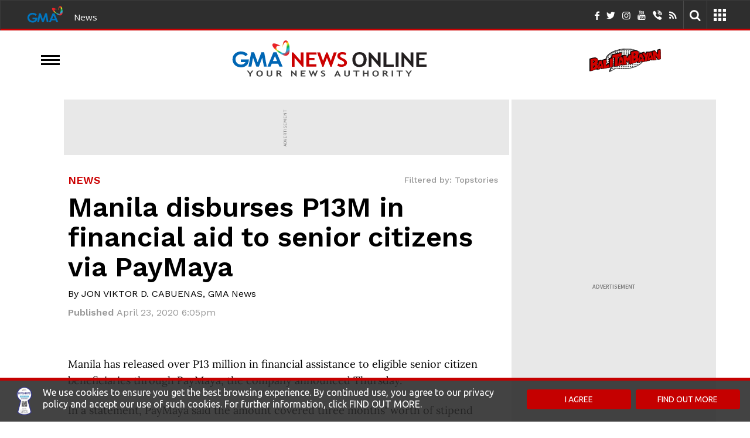

--- FILE ---
content_type: text/html; charset=utf-8
request_url: https://www.google.com/recaptcha/api2/aframe
body_size: 268
content:
<!DOCTYPE HTML><html><head><meta http-equiv="content-type" content="text/html; charset=UTF-8"></head><body><script nonce="FazUb1DEZUpSzfaOrB94Ow">/** Anti-fraud and anti-abuse applications only. See google.com/recaptcha */ try{var clients={'sodar':'https://pagead2.googlesyndication.com/pagead/sodar?'};window.addEventListener("message",function(a){try{if(a.source===window.parent){var b=JSON.parse(a.data);var c=clients[b['id']];if(c){var d=document.createElement('img');d.src=c+b['params']+'&rc='+(localStorage.getItem("rc::a")?sessionStorage.getItem("rc::b"):"");window.document.body.appendChild(d);sessionStorage.setItem("rc::e",parseInt(sessionStorage.getItem("rc::e")||0)+1);localStorage.setItem("rc::h",'1768454634807');}}}catch(b){}});window.parent.postMessage("_grecaptcha_ready", "*");}catch(b){}</script></body></html>

--- FILE ---
content_type: application/javascript
request_url: https://images.gmanetwork.com/res/dist/js/third_party/dfp.gz.js?v=1.9.0
body_size: 2207
content:
function loadAdUpdatedNaming(e,t,d,i){var a="ads_"+t,n="",o=e.toLowerCase(),r="",g=["GNO_Home_","GNO_Photo_","GNO_Video_","GNO_News_","GNO_Money_","GNO_Sports_","GNO_PinoyAbroad_","GNO_Scitech_","GNO_Showbiz_","GNO_Lifestyle_","GNO_Opinion_","GNO_Hashtag_","GNO_SerbisyoPubliko_","GNO_CBB_","GNO_TEST_","GNO_Test_","GNO_Volleyball_","GNO_Basketball_","GNO_Boxing_","GNO_Football_","GNO_OtherSports_"];if(gnoCheckPrefixTest=new RegExp(g.join("|")).test(e),gnoCheckPrefixTest){if(n=o.includes("mobile")?"mobile":"desktop",o.includes("skyscraper"))r="skyscraper";else if(o.includes("grid_mrec")||o.includes("article_mrec")||o.includes("test_filmstrip_300x600"))r="grid_mrec";else if(o.includes("_mrec")){if(r="mrec","object"==typeof d&&"object"==typeof d.custom_targeting&&"undefined"!=typeof d.custom_targeting.pageType&&("Article_Inside_Page"==d.custom_targeting.pageType||"undefined"!=typeof d.custom_targeting.section&&["Photo","Video"].includes(d.custom_targeting.section)||"undefined"!=typeof d.custom_targeting.section&&"Archives"==d.custom_targeting.section)){var s="";try{i instanceof jQuery?s=i.get(0):i&&i.container&&(s=i.container.get(0))}catch(e){console.log("CHECK MREC ERR",e)}i&&s&&s.className&&!s.className.includes("mrectHoldr")&&(r="grid_mrec"),"Archives"==d.custom_targeting.section&&i&&i.selector&&i.selector.includes("#grid_extras")&&(r="grid_mrec")}}else o.includes("leaderboard")?r=n+"_leaderboard":o.includes("footer")&&(r=n+"_footer");"object"!=typeof d||"undefined"==typeof d.custom_targeting||"undefined"==typeof d.custom_targeting.pageType||"Full_Page"!=d.custom_targeting.pageType&&"Preview_Page"!=d.custom_targeting.pageType?("undefined"!=typeof adsNumType[r]||"undefined"==typeof d&&"undefined"==typeof d.custom_targeting&&"object"!=typeof d)&&(adsNumType[r]=adsNumType[r]+1,a="div_"+r+"_"+adsNumType[r]):(o.includes("grid_mrec")||o.includes("inside_mobile_mrec")?a="div_grid_mrec_0":o.includes("_mrec")?a="div_mrec_0":o.includes("leaderboard")&&(a="div_"+n+"_leaderboard_0"),gptAdSlots&&(gptAdSlots=gptAdSlots.filter(function(e,t,d){return e.getSlotElementId()==a&&googletag.destroySlots([e]),e.getSlotElementId()!==a})))}return a}function loadAd(e,t,d,i,a){var n=document.querySelectorAll("div.ad-placeholder, div.body-ads"),o=function(e,t,d,i){var a=function(e){return Array.isArray(e[0])?e.map(function(e){return e[0]+"×"+e[1]}).join("|"):Array.isArray(e)&&2===e.length?e[0]+"×"+e[1]:""};$("#"+e).attr("data-ad-unit",t),$("#"+e).attr("data-ad-size",a(d)),$("#"+e).attr("data-ad-keywords",i)};if(e instanceof jQuery)googletag.cmd.push(function(){adsNum++,updatedId=loadAdUpdatedNaming(t,adsNum,a,e);var r='<div id="'+updatedId+'" class="dfp_ad"></div>';if(n.length>0&&"undefined"!=typeof e&&"footer_leaderboard_main"!==e.attr("id")&&"leaderboard2"!==e.attr("id")){var g=Array.isArray(d[0])?Math.max.apply(Math,d.map(function(e){return e[0]})):d[0];r='<div id="'+updatedId+'" class="dfp_ad" style="width:'+g+"px !important;max-width:"+g+'px !important;height:auto;"></div>'}e.append(r),o(updatedId,t,d,i);var s=googletag.defineSlot("/344684475/"+t,d,updatedId),l=s.addService(googletag.pubads());if("undefined"!=typeof i&&0!=i.length&&l.setTargeting("keyword",i),"undefined"!=typeof a){if("undefined"!=typeof a.custom_targeting){var _=t,c=_.split("_"),u=["Sports","Pinoy_Abroad","Scitech","Showbiz","Lifestyle","Hashtag","Opinion","Serbisyo_Publiko"],p="";_.indexOf("Article_MobileLeaderboard")>-1&&u.indexOf(a.custom_targeting.section)>-1&&(p="MLB",_="GNO_"+c[1]+"_"+c[2]+"_"+p,_+=c.length>4?"_"+c[c.length-1]:""),"Serbisyo_Publiko"==a.custom_targeting.section&&(_.indexOf("Article_Leaderboard")>-1&&(p="LB",_="GNO_"+c[1]+"_"+c[2]+"_"+p,_+=c.length>4?"_"+c[c.length-1]:""),(_.indexOf("Desktop_Interstitial")>-1||_.indexOf("Mobile_Interstitial")>-1)&&(p="ISTL",_="GNO_"+c[1]+"_"+c[2]+"_"+p,_+=c.length>4?"_"+c[c.length-1]:"")),l.setTargeting("ad_pt",a.custom_targeting.section+"_"+a.custom_targeting.pageType),l.setTargeting("ad_pos",_+"_"+a.custom_targeting.pageOrder),l.setTargeting("site_id","GMA_News_Online")}if("undefined"!=typeof a.enableLazyloading){var f={fetchMarginPercent:-1,renderMarginPercent:-1};a.enableLazyloading&&(f.fetchMarginPercent=0,f.renderMarginPercent=0,f.mobileScaling=2),googletag.pubads().enableLazyLoad(f)}}gptAdSlots[adsNum-1]=l,googletag.display(updatedId)});else{var r=e,g=["Sports","Pinoy_Abroad","Scitech","Showbiz","Lifestyle","Hashtag","Opinion","Serbisyo_Publiko"],s="";googletag.cmd.push(function(){for(var e=0;e<r.length;e++){var t=r[e],d=t.adUnit,i=t.size,l=t.keywords;adsNum++,updatedId=loadAdUpdatedNaming(d,adsNum,a,t);var _='<div id="'+updatedId+'"  class="dfp_ad"></div>';if(n.length>0&&"undefined"!=typeof t.container&&"footer_leaderboard_main"!==t.container.attr("id")&&"leaderboard2"!==t.container.attr("id")){var c=Array.isArray(t.size[0])?Math.max.apply(Math,t.size.map(function(e){return e[0]})):t.size[0];_='<div id="'+updatedId+'" class="dfp_ad" style="width:'+c+"px !important; max-width:"+c+'px !important; height:auto;"></div>'}if(t.container.html(_),d.indexOf("Pushdown")!==-1?t.container.prepend('<div id="pushdown_close_container"><div id="pushdown_close"><span>X</span></div></div>'):d.indexOf("Skinning")!==-1&&$(updatedId).css("height","100%"),o(updatedId,t.adUnit,t.size,t.keywords),"undefined"!=typeof t.outOfPage){var u=googletag.defineOutOfPageSlot("/344684475/"+d,updatedId),p=u.addService(googletag.pubads());if("undefined"!=typeof l&&0!=l.length&&p.setTargeting("keyword",l),"undefined"!=typeof a&&"undefined"!=typeof a.custom_targeting){var f=d,m=f.split("_");f.indexOf("Article_MobileLeaderboard")>-1&&g.indexOf(a.custom_targeting.section)>-1&&(s="MLB",f="GNO_"+m[1]+"_"+m[2]+"_"+s,f+=m.length>4?"_"+m[m.length-1]:""),"Serbisyo_Publiko"==a.custom_targeting.section&&(f.indexOf("Article_Leaderboard")>-1&&(s="LB",f="GNO_"+m[1]+"_"+m[2]+"_"+s,f+=m.length>4?"_"+m[m.length-1]:""),(f.indexOf("Desktop_Interstitial")>-1||f.indexOf("Mobile_Interstitial")>-1)&&(s="ISTL",f="GNO_"+m[1]+"_"+m[2]+"_"+s,f+=m.length>4?"_"+m[m.length-1]:"")),p.setTargeting("ad_pt",a.custom_targeting.section+"_"+a.custom_targeting.pageType),p.setTargeting("ad_pos",f+"_"+a.custom_targeting.pageOrder),p.setTargeting("site_id","GMA_News_Online")}gptAdSlots[adsNum-1]=p}else{var y=googletag.defineSlot("/344684475/"+d,i,updatedId),h=y.addService(googletag.pubads());if("undefined"!=typeof l&&0!=l.length&&h.setTargeting("keyword",l),"undefined"!=typeof a&&"undefined"!=typeof a.custom_targeting){var f=d,m=f.split("_");f.indexOf("Article_MobileLeaderboard")>-1&&g.indexOf(a.custom_targeting.section)>-1&&(s="MLB",f="GNO_"+m[1]+"_"+m[2]+"_"+s,f+=m.length>4?"_"+m[m.length-1]:""),"Serbisyo_Publiko"==a.custom_targeting.section&&(f.indexOf("Article_Leaderboard")>-1&&(s="LB",f="GNO_"+m[1]+"_"+m[2]+"_"+s,f+=m.length>4?"_"+m[m.length-1]:""),(f.indexOf("Desktop_Interstitial")>-1||f.indexOf("Mobile_Interstitial")>-1)&&(s="ISTL",f="GNO_"+m[1]+"_"+m[2]+"_"+s,f+=m.length>4?"_"+m[m.length-1]:"")),h.setTargeting("ad_pt",a.custom_targeting.section+"_"+a.custom_targeting.pageType),h.setTargeting("ad_pos",f+"_"+a.custom_targeting.pageOrder),h.setTargeting("site_id","GMA_News_Online")}gptAdSlots[adsNum-1]=h}}if("undefined"!=typeof a&&"undefined"!=typeof a.enableLazyloading){var b={fetchMarginPercent:-1,renderMarginPercent:-1};a.enableLazyloading&&(b.fetchMarginPercent=0,b.renderMarginPercent=0,b.mobileScaling=2),googletag.pubads().enableLazyLoad(b)}googletag.display(updatedId)})}}function loadOutofPageAd(e,t,d){googletag.cmd.push(function(){adsNum++,updatedId=loadAdUpdatedNaming(t,adsNum,{},e),e.html('<div id="'+updatedId+'" class="dfp_ad"></div>'),t.indexOf("Pushdown")!==-1&&e.prepend('<div id="pushdown_close_container"><div id="pushdown_close"><span>X</span></div></div>'),setAdAttributes(updatedId,t,"",d),"undefined"!=typeof d&&0!=d.length?gptAdSlots[adsNum-1]=googletag.defineOutOfPageSlot("/344684475/"+t,updatedId).addService(googletag.pubads()).setTargeting("keyword",d):gptAdSlots[adsNum-1]=googletag.defineOutOfPageSlot("/344684475/"+t,updatedId).addService(googletag.pubads()),googletag.pubads().refresh([gptAdSlots[adsNum-1]])}),gno_ad.listen()}gno_ad.listen();var googletag=googletag||{};googletag.cmd=googletag.cmd||[];var footer_leaderboard_size=window.innerWidth>=1e3?[970,90]:[728,90],home_footer_leaderboard_size=window.innerWidth>=1e3?[[728,90],[970,90],[970,250]]:[728,90],gptAdSlots=[],adsNum=0,adsNumType={desktop_leaderboard:0,mobile_leaderboard:0,grid_mrec:0,mrec:0,skyscraper:0,desktop_footer:0,mobile_footer:0};googletag.cmd.push(function(){googletag.pubads().enableSingleRequest(),googletag.enableServices()});

--- FILE ---
content_type: application/javascript; charset=utf-8
request_url: https://fundingchoicesmessages.google.com/f/AGSKWxWw5WxnC0ad2q4cpR5pOR0Hd7ESC54MUmZOm9kY7r2e7P7kbE8KAU0N8_u7MFEJ5Z5qTsX2mdqCh2pZixzG2UcnevitfdFU3lpRUGQaThhybwbR9HR_1vLGkhBQ8XpPq2zycaTmZuNhjzE_Dp7QD3IFTADOIw5bEwCGf1r6O-HExWe9_Utr9Y-CLBo4/_webrtc,domain=uptobox.com/ads/sponsor.adbanner./etology./adzone.
body_size: -1290
content:
window['c554c50a-1dc1-4214-b27b-9a03a87957d1'] = true;

--- FILE ---
content_type: application/javascript
request_url: https://scripts.jixie.media/onescript/GM180iIHc4/jx-GM31180lY1Ap.min.js
body_size: 73194
content:
/* prebid.js v9.20.0
Updated: 2025-12-16
Modules: userId, jixieBidAdapter, gumgumBidAdapter, express, schain, gptPreAuction, unifiedIdSystem, uid2IdSystem */
if(window.jxpbjs&&window.jxpbjs.libLoaded)try{window.jxpbjs.getConfig("debug")&&console.warn("Attempted to load a copy of Prebid.js that clashes with the existing 'jxpbjs' instance. Load aborted.")}catch(e){}else (function(){
(()=>{var r,t={433:(r,t,n)=>{function e(r,t,n,e,o){for(t=t.split?t.split("."):t,e=0;e<t.length;e++)r=r?r[t[e]]:o;return r===o?n:r}n.d(t,{A:()=>e})},8128:r=>{
/*
* @license MIT
* Fun Hooks v0.9.10
* (c) @snapwich
*/
u.SYNC=1,u.ASYNC=2,u.QUEUE=4;var t="fun-hooks";var n=Object.freeze({useProxy:!0,ready:0}),e=new WeakMap,o="2,1,0"===[1].reduce((function(r,t,n){return[r,t,n]}),2).toString()?Array.prototype.reduce:function(r,t){var n,e=Object(this),o=e.length>>>0,i=0;if(t)n=t;else{for(;i<o&&!(i in e);)i++;n=e[i++]}for(;i<o;)i in e&&(n=r(n,e[i],i,e)),i++;return n};function i(r,t){return Array.prototype.slice.call(r,t)}var f=Object.assign||function(r){return o.call(i(arguments,1),(function(r,t){return t&&Object.keys(t).forEach((function(n){r[n]=t[n]})),r}),r)};function u(r){var c,a={},l=[];function p(r,t){return"function"==typeof r?h.call(null,"sync",r,t):"string"==typeof r&&"function"==typeof t?h.apply(null,arguments):"object"==typeof r?y.apply(null,arguments):void 0}function y(r,t,n){var e=!0;void 0===t&&(t=Object.getOwnPropertyNames(r),e=!1);var o={},i=["constructor"];do{(t=t.filter((function(t){return!("function"!=typeof r[t]||-1!==i.indexOf(t)||t.match(/^_/))}))).forEach((function(t){var e=t.split(":"),i=e[0],f=e[1]||"sync";if(!o[i]){var u=r[i];o[i]=r[i]=h(f,u,n?[n,i]:void 0)}})),r=Object.getPrototypeOf(r)}while(e&&r);return o}function s(r){var n=Array.isArray(r)?r:r.split(".");return o.call(n,(function(e,o,i){var f=e[o],u=!1;return f||(i===n.length-1?(c||l.push((function(){u||console.warn(t+": referenced '"+r+"' but it was never created")})),e[o]=v((function(r){e[o]=r,u=!0}))):e[o]={})}),a)}function v(r){var t=[],n=[],o=function(){},i={before:function(r,n){return c.call(this,t,"before",r,n)},after:function(r,t){return c.call(this,n,"after",r,t)},getHooks:function(r){var e=t.concat(n);"object"==typeof r&&(e=e.filter((function(t){return Object.keys(r).every((function(n){return t[n]===r[n]}))})));try{f(e,{remove:function(){return e.forEach((function(r){r.remove()})),this}})}catch(r){console.error("error adding `remove` to array, did you modify Array.prototype?")}return e},removeAll:function(){return this.getHooks().remove()}},u={install:function(e,i,f){this.type=e,o=f,f(t,n),r&&r(i)}};return e.set(i.after,u),i;function c(r,e,i,f){var u={hook:i,type:e,priority:f||10,remove:function(){var e=r.indexOf(u);-1!==e&&(r.splice(e,1),o(t,n))}};return r.push(u),r.sort((function(r,t){return t.priority-r.priority})),o(t,n),this}}function h(n,o,a){var p=o.after&&e.get(o.after);if(p){if(p.type!==n)throw t+": recreated hookable with different type";return o}var y,h,d=a?s(a):v(),b={get:function(r,t){return d[t]||Reflect.get.apply(Reflect,arguments)}};return c||l.push(g),r.useProxy&&"function"==typeof Proxy&&Proxy.revocable?h=new Proxy(o,b):(h=function(){return b.apply?b.apply(o,this,i(arguments)):o.apply(this,arguments)},f(h,d)),e.get(h.after).install(n,h,(function(r,t){var e,o=[];r.length||t.length?(r.forEach(f),e=o.push(void 0)-1,t.forEach(f),y=function(r,t,f){var u,c=0,a="async"===n&&"function"==typeof f[f.length-1]&&f.pop();function l(r){"sync"===n?u=r:a&&a.apply(null,arguments)}function p(r){if(o[c]){var e=i(arguments);return p.bail=l,e.unshift(p),o[c++].apply(t,e)}"sync"===n?u=r:a&&a.apply(null,arguments)}return o[e]=function(){var e=i(arguments,1);"async"===n&&a&&(delete p.bail,e.push(p));var o=r.apply(t,e);"sync"===n&&p(o)},p.apply(null,f),u}):y=void 0;function f(r){o.push(r.hook)}g()})),h;function g(){!c&&("sync"!==n||r.ready&u.SYNC)&&("async"!==n||r.ready&u.ASYNC)?"sync"!==n&&r.ready&u.QUEUE?b.apply=function(){var r=arguments;l.push((function(){h.apply(r[1],r[2])}))}:b.apply=function(){throw t+": hooked function not ready"}:b.apply=y}}return(r=f({},n,r)).ready?p.ready=function(){c=!0,function(r){for(var t;t=r.shift();)t()}(l)}:c=!0,p.get=s,p}r.exports=u},3172:(r,t,n)=>{function e(r,t,n){t.split&&(t=t.split("."));for(var e,o,i=0,f=t.length,u=r;i<f&&"__proto__"!=(o=""+t[i++])&&"constructor"!==o&&"prototype"!==o;)u=u[o]=i===f?n:typeof(e=u[o])==typeof t?e:0*t[i]!=0||~(""+t[i]).indexOf(".")?{}:[]}n.d(t,{J:()=>e})},5751:(r,t,n)=>{function e(r){var t,n,o;if(Array.isArray(r)){for(n=Array(t=r.length);t--;)n[t]=(o=r[t])&&"object"==typeof o?e(o):o;return n}if("[object Object]"===Object.prototype.toString.call(r)){for(t in n={},r)"__proto__"===t?Object.defineProperty(n,t,{value:e(r[t]),configurable:!0,enumerable:!0,writable:!0}):n[t]=(o=r[t])&&"object"==typeof o?e(o):o;return n}return r}n.d(t,{Q:()=>e})}},n={};function e(r){var o=n[r];if(void 0!==o)return o.exports;var i=n[r]={exports:{}};return t[r](i,i.exports,e),i.exports}e.m=t,r=[],e.O=(t,n,o,i)=>{if(!n){var f=1/0;for(l=0;l<r.length;l++){n=r[l][0],o=r[l][1],i=r[l][2];for(var u=!0,c=0;c<n.length;c++)(!1&i||f>=i)&&Object.keys(e.O).every((r=>e.O[r](n[c])))?n.splice(c--,1):(u=!1,i<f&&(f=i));if(u){r.splice(l--,1);var a=o();void 0!==a&&(t=a)}}return t}i=i||0;for(var l=r.length;l>0&&r[l-1][2]>i;l--)r[l]=r[l-1];r[l]=[n,o,i]},e.n=r=>{var t=r&&r.__esModule?()=>r.default:()=>r;return e.d(t,{a:t}),t},e.d=(r,t)=>{for(var n in t)e.o(t,n)&&!e.o(r,n)&&Object.defineProperty(r,n,{enumerable:!0,get:t[n]})},e.g=function(){if("object"==typeof globalThis)return globalThis;try{return this||new Function("return this")()}catch(r){if("object"==typeof window)return window}}(),e.o=(r,t)=>Object.prototype.hasOwnProperty.call(r,t),(()=>{var r={673:0};e.O.j=t=>0===r[t];var t=(t,n)=>{var o,i,f=n[0],u=n[1],c=n[2],a=0;if(f.some((t=>0!==r[t]))){for(o in u)e.o(u,o)&&(e.m[o]=u[o]);if(c)var l=c(e)}for(t&&t(n);a<f.length;a++)i=f[a],e.o(r,i)&&r[i]&&r[i][0](),r[i]=0;return e.O(l)},n=self.jxpbjsChunk=self.jxpbjsChunk||[];n.forEach(t.bind(null,0)),n.push=t.bind(null,n.push.bind(n))})();var o=e.O(void 0,[802,85],(()=>e(3066)));o=e.O(o)})();
(self.jxpbjsChunk=self.jxpbjsChunk||[]).push([[802],{5789:(e,t,n)=>{n.d(t,{A4:()=>l,J7:()=>f,Pg:()=>g});var i=n(1580),r=n(1069),o=n(433),s=n(5901),a=n(7873),d=n(5569);const c=(0,a.m)(),u="outstream";function l(e){const{url:t,config:n,id:a,callback:l,loaded:f,adUnitCode:g,renderNow:p}=e;this.url=t,this.config=n,this.handlers={},this.id=a,this.renderNow=p,this.loaded=f,this.cmd=[],this.push=e=>{"function"==typeof e?this.loaded?e.call():this.cmd.push(e):(0,r.vV)("Commands given to Renderer.push must be wrapped in a function")},this.callback=l||(()=>{this.loaded=!0,this.process()}),this.render=function(){const e=arguments,n=()=>{this._render?this._render.apply(this,e):(0,r.JE)("No render function was provided, please use .setRender on the renderer")};!function(e){const t=c.adUnits,n=(0,s.I6)(t,(t=>t.code===e));if(!n)return!1;const i=(0,o.A)(n,"renderer"),r=!!(i&&i.url&&i.render),a=(0,o.A)(n,"mediaTypes.video.renderer"),d=!!(a&&a.url&&a.render);return!!(r&&!0!==i.backupOnly||d&&!0!==a.backupOnly)}(g)?p?n():(this.cmd.unshift(n),(0,i.R)(t,d.tp,u,this.callback,this.documentContext)):((0,r.JE)(`External Js not loaded by Renderer since renderer url and callback is already defined on adUnit ${g}`),n())}.bind(this)}function f(e){return!(!e||!e.url&&!e.renderNow)}function g(e,t,n){let i=null;e.config&&e.config.documentResolver&&(i=e.config.documentResolver(t,document,n)),i||(i=document),e.documentContext=i,e.render(t,e.documentContext)}l.install=function(e){let{url:t,config:n,id:i,callback:r,loaded:o,adUnitCode:s,renderNow:a}=e;return new l({url:t,config:n,id:i,callback:r,loaded:o,adUnitCode:s,renderNow:a})},l.prototype.getConfig=function(){return this.config},l.prototype.setRender=function(e){this._render=e},l.prototype.setEventHandlers=function(e){this.handlers=e},l.prototype.handleVideoEvent=function(e){let{id:t,eventName:n}=e;"function"==typeof this.handlers[n]&&this.handlers[n](),(0,r.OG)(`Prebid Renderer event for id ${t} type ${n}`)},l.prototype.process=function(){for(;this.cmd.length>0;)try{this.cmd.shift().call()}catch(e){(0,r.vV)("Error processing Renderer command: ",e)}}},6811:(e,t,n)=>{n.d(t,{DL:()=>c,Ml:()=>r,Ue:()=>i,VJ:()=>l,hE:()=>u,hq:()=>d,mo:()=>a,pY:()=>f,uc:()=>s,yl:()=>o});const i="accessDevice",r="syncUser",o="enrichEids",s="fetchBids",a="reportAnalytics",d="transmitEids",c="transmitUfpd",u="transmitPreciseGeo",l="transmitTid",f="loadExternalScript"},3441:(e,t,n)=>{n.d(t,{s:()=>r});var i=n(8046);const r=(0,n(2604).ZI)((e=>i.Ay.resolveAlias(e)))},5569:(e,t,n)=>{n.d(t,{Tn:()=>s,fW:()=>o,tW:()=>r,tp:()=>i});const i="prebid",r="bidder",o="userId",s="analytics"},2604:(e,t,n)=>{n.d(t,{Dk:()=>s,Ii:()=>o,TQ:()=>g,XG:()=>u,ZI:()=>p,Zw:()=>c,bt:()=>l,e3:()=>f,iK:()=>a,q7:()=>d});var i=n(5569),r=n(9214);const o="component",s=o+"Type",a=o+"Name",d="adapterCode",c="storageType",u="configName",l="syncType",f="syncUrl",g="_config";function p(e){return function(t,n,r){const c={[s]:t,[a]:n,[o]:`${t}.${n}`};return t===i.tW&&(c[d]=e(n)),h(Object.assign(c,r))}}const h=(0,r.A_)("sync",(e=>e))},5139:(e,t,n)=>{n.d(t,{io:()=>s,qB:()=>o});var i=n(1069),r=n(2604);const[o,s]=function(){let e=arguments.length>0&&void 0!==arguments[0]?arguments[0]:(0,i.h0)("Activity control:");const t={};function n(e){return t[e]=t[e]||[]}function o(t,n,i,o){let s;try{s=i(o)}catch(i){e.logError(`Exception in rule ${n} for '${t}'`,i),s={allow:!1,reason:i}}return s&&Object.assign({activity:t,name:n,component:o[r.Ii]},s)}const s={};function a(t){let{activity:n,name:i,allow:r,reason:o,component:a}=t;const d=`${i} ${r?"allowed":"denied"} '${n}' for '${a}'${o?":":""}`,c=s.hasOwnProperty(d);if(c&&clearTimeout(s[d]),s[d]=setTimeout((()=>delete s[d]),1e3),!c){const t=[d];o&&t.push(o),(r?e.logInfo:e.logWarn).apply(e,t)}}return[function(e,t,i){let r=arguments.length>3&&void 0!==arguments[3]?arguments[3]:10;const o=n(e),s=o.findIndex((e=>{let[t]=e;return r<t})),a=[r,t,i];return o.splice(s<0?o.length:s,0,a),function(){const e=o.indexOf(a);e>=0&&o.splice(e,1)}},function(e,t){let i,r;for(const[s,d,c]of n(e)){if(i!==s&&r)break;i=s;const n=o(e,d,c,t);if(n){if(!n.allow)return a(n),!1;r=n}}return r&&a(r),!0}]}()},9075:(e,t,n)=>{n.d(t,{$A:()=>I,BS:()=>N,Hh:()=>$,Pk:()=>x,Uc:()=>B,XO:()=>P,bw:()=>D,n6:()=>w,qn:()=>j,vB:()=>q,vW:()=>O,vd:()=>R});var i=n(1069),r=n(433),o=n(5023),s=n(8969),a=n(3272),d=n(5789),c=n(1371),u=n(6881),l=n(6031),f=n(9214),g=n(2449),p=n(5555),h=n(8046),m=n(6894);const{AD_RENDER_FAILED:b,AD_RENDER_SUCCEEDED:y,STALE_RENDER:v,BID_WON:E}=s.qY,{EXCEPTION:A}=s.as,I=(0,f.A_)("sync",(function(e){return(arguments.length>2&&void 0!==arguments[2]?arguments[2]:p.k.resolve()).then((t=>t??u.n.findBidByAdId(e))).catch((()=>{}))})),w=(0,f.A_)("sync",(function(e){o.Ic(E,e),u.n.addWinningBid(e)}));function T(e){let{reason:t,message:n,bid:r,id:s}=e;const a={reason:t,message:n};r&&(a.bid=r,a.adId=r.adId),s&&(a.adId=s),(0,i.vV)(`Error rendering ad (id: ${s}): ${n}`),o.Ic(b,a)}function C(e){let{doc:t,bid:n,id:i}=e;const r={doc:t};n&&(r.bid=n),i&&(r.adId=i),h.Ay.callAdRenderSucceededBidder(n.adapterCode||n.bidder,n),o.Ic(y,r)}function B(e,t){switch(e.event){case s.qY.AD_RENDER_FAILED:T({bid:t,id:t.adId,reason:e.info.reason,message:e.info.message});break;case s.qY.AD_RENDER_SUCCEEDED:C({doc:null,bid:t,id:t.adId});break;default:(0,i.vV)(`Received event request for unsupported event: '${e.event}' (adId: '${t.adId}')`)}}function O(e,t,n){let{resizeFn:i,fireTrackers:r=g.vO}=n;if("resizeNativeHeight"===e.action)i(e.width,e.height);else r(e,t)}const k={[s.nl.EVENT]:B};k[s.nl.NATIVE]=O;const R=(0,f.A_)("sync",(function(e,t){const{ad:n,adUrl:r,cpm:o,originalCpm:s,width:a,height:d}=e,c={AUCTION_PRICE:s||o,CLICKTHROUGH:t?.clickUrl||""};return{ad:(0,i.gM)(n,c),adUrl:(0,i.gM)(r,c),width:a,height:d}})),S=(0,f.A_)("sync",(function(e){let{renderFn:t,resizeFn:n,bidResponse:r,options:o,doc:a,isMainDocument:d=a===document&&!(0,i.al)()}=e;const u=r.mediaType===c.G_;if(d||u)return void T({reason:s.as.PREVENT_WRITING_ON_MAIN_DOCUMENT,message:u?"Cannot render video ad without a renderer":"renderAd was prevented from writing to the main document.",bid:r,id:r.adId});const l=R(r,o);t(Object.assign({adId:r.adId},l));const{width:f,height:g}=l;null!=(f??g)&&n(f,g)}));function D(e){let{renderFn:t,resizeFn:n,adId:d,options:c,bidResponse:u,doc:l}=e;$(u,(()=>{if(null!=u){if(u.status!==s.tl.RENDERED||((0,i.JE)(`Ad id ${d} has been rendered before`),o.Ic(v,u),!(0,r.A)(a.$W.getConfig("auctionOptions"),"suppressStaleRender")))try{S({renderFn:t,resizeFn:n,bidResponse:u,options:c,doc:l})}catch(e){T({reason:s.as.EXCEPTION,message:e.message,id:d,bid:u})}}else T({reason:s.as.CANNOT_FIND_AD,message:`Cannot find ad '${d}'`,id:d})}))}function j(e){const t=(0,m.BO)(e.metrics);t.checkpoint("bidRender"),t.timeBetween("bidWon","bidRender","render.deferred"),t.timeBetween("auctionEnd","bidRender","render.pending"),t.timeBetween("requestBids","bidRender","render.e2e"),e.status=s.tl.RENDERED}S.before((function(e,t){const{bidResponse:n,doc:i}=t;(0,d.J7)(n.renderer)?((0,d.Pg)(n.renderer,n,i),C({doc:i,bid:n,id:n.adId}),e.bail()):e(t)}),100);const U=new WeakMap,_=new WeakSet;function $(e,t){null!=e?(U.set(e,t),e.deferRendering||q(e),x(e)):t()}function x(e){_.has(e)||(_.add(e),w(e))}function q(e){const t=U.get(e);t&&(t(),j(e),U.delete(e))}function N(e,t,n){let r;function o(e,n){T(Object.assign({id:t,bid:r},{reason:e,message:n}))}function a(t,n){e.defaultView&&e.defaultView.frameElement&&(t&&(e.defaultView.frameElement.width=t),n&&(e.defaultView.frameElement.height=n))}const d=(c={resizeFn:a},function(e,t,n){k.hasOwnProperty(e)&&k[e](t,n,c)});var c;function u(t){t.ad?(e.write(t.ad),e.close(),C({doc:e,bid:r,adId:r.adId})):(0,l.H)(r).then((n=>n(t,{sendMessage:(e,t)=>d(e,t,r),mkFrame:i.hw},e.defaultView))).then((()=>C({doc:e,bid:r,adId:r.adId})),(e=>{o(e?.reason||s.as.EXCEPTION,e?.message),e?.stack&&(0,i.vV)(e)}));const n=document.createComment(`Creative ${r.creativeId} served by ${r.bidder} Prebid.js Header Bidding`);(0,i._s)(n,e,"html")}try{t&&e?I(t).then((i=>{r=i,D({renderFn:u,resizeFn:a,adId:t,options:{clickUrl:n?.clickThrough},bidResponse:i,doc:e})})):o(s.as.MISSING_DOC_OR_ADID,"missing "+(t?"doc":"adId"))}catch(e){o(A,e.message)}}function P(){if(!window.frames[s.IY])if(document.body){const e=(0,i.CA)();e.name=s.IY,document.body.appendChild(e)}else window.requestAnimationFrame(P)}},8046:(e,t,n)=>{n.d(t,{Ay:()=>Z,pX:()=>J});var i=n(1069),r=n(433),o=n(2449),s=n(9115),a=n(8044),d=n(3272),c=n(9214),u=n(5901);let l={};function f(e,t,n){let i=function(e,t){let n=l[e]=l[e]||{bidders:{}};return t?n.bidders[t]=n.bidders[t]||{}:n}(e,n);return i[t]=(i[t]||0)+1,i[t]}function g(e){return l?.[e]?.requestsCounter||0}function p(e,t){return l?.[e]?.bidders?.[t]?.requestsCounter||0}function h(e,t){return l?.[e]?.bidders?.[t]?.winsCounter||0}var m=n(7934),b=n(6916),y=n(5023),v=n(8969),E=n(6894),A=n(6881),I=n(5569),w=n(5139),T=n(6811),C=n(2604);const B=["data","ext.data","yob","gender","keywords","kwarray","id","buyeruid","customdata"].map((e=>`user.${e}`)).concat("device.ext.cdep"),O=["user.eids","user.ext.eids"],k=["user.geo.lat","user.geo.lon","device.geo.lat","device.geo.lon"],R=["device.ip"],S=["device.ipv6"];function D(e){return Object.assign({get(){},run(e,t,n,i,r){const o=n&&n[i];if(function(e){return null!=e&&("object"!=typeof e||Object.keys(e).length>0)}(o)&&r()){const e=this.get(o);void 0===e?delete n[i]:n[i]=e}}},e)}function j(e){return e.forEach((e=>{e.paths=e.paths.map((e=>{const t=e.split("."),n=t.pop();return[t.length>0?t.join("."):null,n]}))})),function(t,n){const i=[];for(var o=arguments.length,s=new Array(o>2?o-2:0),a=2;a<o;a++)s[a-2]=arguments[a];const d=function(e){for(var t=arguments.length,n=new Array(t>1?t-1:0),i=1;i<t;i++)n[i-1]=arguments[i];return function(t){return e.hasOwnProperty(t.name)||(e[t.name]=!!t.applies(...n)),e[t.name]}}(t,...s);return e.forEach((e=>{if(!1!==t[e.name])for(const[o,s]of e.paths){const a=null==o?n:(0,r.A)(n,o);if(i.push(e.run(n,o,a,s,d.bind(null,e))),!1===t[e.name])return}})),i.filter((e=>null!=e))}}function U(e){let t=arguments.length>1&&void 0!==arguments[1]?arguments[1]:w.io;return function(n){return!t(e,n)}}function _(){let e=arguments.length>0&&void 0!==arguments[0]?arguments[0]:w.io;return[{name:T.DL,paths:B,applies:U(T.DL,e)},{name:T.hq,paths:O,applies:U(T.hq,e)},{name:T.hE,paths:k,applies:U(T.hE,e),get:e=>Math.round(100*(e+Number.EPSILON))/100},{name:T.hE,paths:R,applies:U(T.hE,e),get:e=>function(e){if(!e)return null;let t=e.split(".").map(Number);if(4!=t.length)return null;let n=[];for(let e=0;e<4;e++){let t=Math.max(0,Math.min(8,24-8*e));n.push(255<<8-t&255)}return t.map(((e,t)=>e&n[t])).join(".")}(e)},{name:T.hE,paths:S,applies:U(T.hE,e),get:e=>function(e){if(!e)return null;let t=e.split(":").map((e=>parseInt(e,16)));for(t=t.map((e=>isNaN(e)?0:e));t.length<8;)t.push(0);if(8!=t.length)return null;let n=[];for(let e=0;e<8;e++){let t=Math.max(0,Math.min(16,64-16*e));n.push(65535<<16-t&65535)}return t.map(((e,t)=>e&n[t])).map((e=>e.toString(16))).join(":")}(e)},{name:T.VJ,paths:["source.tid"],applies:U(T.VJ,e)}].map(D)}const $=function(){let e=arguments.length>0&&void 0!==arguments[0]?arguments[0]:w.io;const t=j(_(e)),n=j(function(){let e=arguments.length>0&&void 0!==arguments[0]?arguments[0]:w.io;return[{name:T.hq,paths:["userId","userIdAsEids"],applies:U(T.hq,e)},{name:T.VJ,paths:["ortb2Imp.ext.tid"],applies:U(T.VJ,e)}].map(D)}(e));return function(e){const i={};return{ortb2:n=>(t(i,n,e),n),bidRequest:t=>(n(i,t,e),t)}}}();(0,w.qB)(T.VJ,"enableTIDs config",(()=>{if(!d.$W.getConfig("enableTIDs"))return{allow:!1,reason:"TIDs are disabled"}}));const x="pbsBidAdapter",q={CLIENT:"client",SERVER:"server"},N={isAllowed:w.io,redact:$};let P={},W=P.bidderRegistry={},V=P.aliasRegistry={},M=[];d.$W.getConfig("s2sConfig",(e=>{e&&e.s2sConfig&&(M=(0,i.cy)(e.s2sConfig)?e.s2sConfig:[e.s2sConfig])}));var G={};const F=(0,C.ZI)((e=>P.resolveAlias(e)));const H=(0,c.A_)("sync",(function(e){let{bidderCode:t,auctionId:n,bidderRequestId:o,adUnits:s,src:a,metrics:d}=e;return s.reduce(((e,s)=>{const c=s.bids.filter((e=>e.bidder===t));return null==t&&0===c.length&&null!=s.s2sBid&&c.push({bidder:null}),e.push(c.reduce(((e,c)=>{const u=null==(c=Object.assign({},c,{ortb2Imp:(0,i.D9)({},s.ortb2Imp,c.ortb2Imp)},(0,i.SH)(s,["nativeParams","nativeOrtbRequest","mediaType","renderer"]))).mediaTypes?s.mediaTypes:c.mediaTypes;return(0,i.wD)(u)?c=Object.assign({},c,{mediaTypes:u}):(0,i.vV)(`mediaTypes is not correctly configured for adunit ${s.code}`),"client"===a&&function(e,t){f(e,"requestsCounter",t)}(s.code,t),e.push(Object.assign({},c,{adUnitCode:s.code,transactionId:s.transactionId,adUnitId:s.adUnitId,sizes:(0,r.A)(u,"banner.sizes")||(0,r.A)(u,"video.playerSize")||[],bidId:c.bid_id||(0,i.s0)(),bidderRequestId:o,auctionId:n,src:a,metrics:d,bidRequestsCount:g(s.code),bidderRequestsCount:p(s.code,c.bidder),bidderWinsCount:h(s.code,c.bidder),deferBilling:!!s.deferBilling})),e}),[])),e}),[]).reduce(i.Bq,[]).filter((e=>""!==e))}),"getBids");const L=(0,c.A_)("sync",(function(e,t){let{getS2SBidders:n=J}=arguments.length>2&&void 0!==arguments[2]?arguments[2]:{};if(null==t)return e;{const i=n(t);return e.filter((e=>i.has(e.bidder)))}}),"filterBidsForAdUnit");const z=(0,c.A_)("sync",((e,t)=>e),"setupAdUnitMediaTypes");function J(e){(0,i.cy)(e)||(e=[e]);const t=new Set([null]);return e.filter((e=>e&&e.enabled)).flatMap((e=>e.bidders)).forEach((e=>t.add(e))),t}const K=(0,c.A_)("sync",(function(e,t){let{getS2SBidders:n=J}=arguments.length>2&&void 0!==arguments[2]?arguments[2]:{};const r=n(t);return(0,i.ZA)(e).reduce(((e,t)=>(e[r.has(t)?q.SERVER:q.CLIENT].push(t),e)),{[q.CLIENT]:[],[q.SERVER]:[]})}),"partitionBidders");function Q(e,t){const n=W[e],i=n?.getSpec&&n.getSpec();if(i&&i[t]&&"function"==typeof i[t])return[i,i[t]]}function Y(e,t,n,r){try{(0,i.fH)(`Invoking ${e}.${t}`);for(var o=arguments.length,s=new Array(o>4?o-4:0),a=4;a<o;a++)s[a-4]=arguments[a];d.$W.runWithBidder(e,r.bind(n,...s))}catch(n){(0,i.JE)(`Error calling ${t} of ${e}`)}}function X(e,t,n){if(n?.source!==v.RW.SRC){const i=Q(e,t);null!=i&&Y(e,t,...i,n)}}P.makeBidRequests=(0,c.A_)("sync",(function(e,t,n,r,s){let a=arguments.length>5&&void 0!==arguments[5]?arguments[5]:{},c=arguments.length>6?arguments[6]:void 0;c=(0,E.BO)(c),y.Ic(v.qY.BEFORE_REQUEST_BIDS,e),(0,o.nk)(e),e.forEach((e=>{(0,i.Qd)(e.mediaTypes)||(e.mediaTypes={}),e.bids=e.bids.filter((e=>!e.bidder||N.isAllowed(T.uc,F(I.tW,e.bidder)))),f(e.code,"requestsCounter")})),e=z(e,s);let{[q.CLIENT]:l,[q.SERVER]:g}=K(e,M);d.$W.getConfig("bidderSequence")===d.Ov&&(l=(0,i.k4)(l));const p=(0,m.EN)();let h=[];const A=a.global||{},w=a.bidder||{};function B(e,t){const r=N.redact(null!=t?t:F(I.tW,e.bidderCode)),o=Object.freeze(r.ortb2((0,i.D9)({source:{tid:n}},A,w[e.bidderCode])));return e.ortb2=o,e.bids=e.bids.map((e=>(e.ortb2=o,r.bidRequest(e)))),e}M.forEach((r=>{const o=function(e){return F(I.tp,x,{[C.XG]:e.configName})}(r);if(r&&r.enabled&&N.isAllowed(T.uc,o)){let{adUnits:s,hasModuleBids:a}=function(e,t){let n=(0,i.Go)(e),r=!1;return n.forEach((e=>{const n=e.bids.filter((e=>e.module===x&&e.params?.configName===t.configName));1===n.length?(e.s2sBid=n[0],r=!0,e.ortb2Imp=(0,i.D9)({},e.s2sBid.ortb2Imp,e.ortb2Imp)):n.length>1&&(0,i.JE)('Multiple "module" bids for the same s2s configuration; all will be ignored',n),e.bids=L(e.bids,t).map((e=>(e.bid_id=(0,i.s0)(),e)))})),n=n.filter((e=>0!==e.bids.length||null!=e.s2sBid)),{adUnits:n,hasModuleBids:r}}(e,r),d=(0,i.lk)();(0===g.length&&a?[null]:g).forEach((e=>{const a=(0,i.s0)(),u=c.fork(),l=B({bidderCode:e,auctionId:n,bidderRequestId:a,uniquePbsTid:d,bids:H({bidderCode:e,auctionId:n,bidderRequestId:a,adUnits:(0,i.Go)(s),src:v.RW.SRC,metrics:u}),auctionStart:t,timeout:r.timeout,src:v.RW.SRC,refererInfo:p,metrics:u},o);0!==l.bids.length&&h.push(l)})),s.forEach((e=>{let t=e.bids.filter((e=>(0,u.I6)(h,(t=>(0,u.I6)(t.bids,(t=>t.bidId===e.bid_id))))));e.bids=t})),h.forEach((e=>{void 0===e.adUnitsS2SCopy&&(e.adUnitsS2SCopy=s.filter((e=>e.bids.length>0||null!=e.s2sBid)))}))}}));let O=function(e){let t=(0,i.Go)(e);return t.forEach((e=>{e.bids=L(e.bids,null)})),t=t.filter((e=>0!==e.bids.length)),t}(e);return l.forEach((e=>{const o=(0,i.s0)(),a=c.fork(),d=B({bidderCode:e,auctionId:n,bidderRequestId:o,bids:H({bidderCode:e,auctionId:n,bidderRequestId:o,adUnits:(0,i.Go)(O),labels:s,src:"client",metrics:a}),auctionStart:t,timeout:r,refererInfo:p,metrics:a}),u=W[e];u||(0,i.vV)(`Trying to make a request for bidder that does not exist: ${e}`),u&&d.bids&&0!==d.bids.length&&h.push(d)})),h.forEach((e=>{b.mW.getConsentData()&&(e.gdprConsent=b.mW.getConsentData()),b.t6.getConsentData()&&(e.uspConsent=b.t6.getConsentData()),b.ad.getConsentData()&&(e.gppConsent=b.ad.getConsentData())})),h}),"makeBidRequests"),P.callBids=function(e,t,n,r,o,s,c){let u=arguments.length>7&&void 0!==arguments[7]?arguments[7]:{};if(!t.length)return void(0,i.JE)("callBids executed with no bidRequests.  Were they filtered by labels or sizing?");let[l,f]=t.reduce(((e,t)=>(e[Number(void 0!==t.src&&t.src===v.RW.SRC)].push(t),e)),[[],[]]);var g=[];f.forEach((e=>{for(var t=-1,n=0;n<g.length;++n)if(e.uniquePbsTid===g[n].uniquePbsTid){t=n;break}t<=-1&&g.push(e)}));let p=0;M.forEach((e=>{if(e&&g[p]&&J(e).has(g[p].bidderCode)){const t=(0,a.g4)(s,o?{request:o.request.bind(null,"s2s"),done:o.done}:void 0);let d=e.bidders;const l=W[e.adapter];let h=g[p].uniquePbsTid,m=g[p].adUnitsS2SCopy,b=f.filter((e=>e.uniquePbsTid===h));if(l){let o={ad_units:m,s2sConfig:e,ortb2Fragments:u,requestBidsTimeout:s};if(o.ad_units.length){let e=b.map((e=>(e.start=(0,i.vE)(),function(t){t||c(e.bidderRequestId),r.apply(e,arguments)})));const s=(0,i.ZA)(o.ad_units).filter((e=>d.includes(e)));(0,i.OG)(`CALLING S2S HEADER BIDDERS ==== ${s.length>0?s.join(", "):'No bidder specified, using "ortb2Imp" definition(s) only'}`),b.forEach((e=>{y.Ic(v.qY.BID_REQUESTED,{...e,tid:e.auctionId})})),l.callBids(o,f,n,(t=>e.forEach((e=>e(t)))),t)}}else(0,i.vV)("missing "+e.adapter);p++}})),l.forEach((e=>{e.start=(0,i.vE)();const t=W[e.bidderCode];d.$W.runWithBidder(e.bidderCode,(()=>{(0,i.OG)("CALLING BIDDER"),y.Ic(v.qY.BID_REQUESTED,e)}));let u=(0,a.g4)(s,o?{request:o.request.bind(null,e.bidderCode),done:o.done}:void 0);const l=r.bind(e);try{d.$W.runWithBidder(e.bidderCode,t.callBids.bind(t,e,n,l,u,(()=>c(e.bidderRequestId)),d.$W.callbackWithBidder(e.bidderCode)))}catch(t){(0,i.vV)(`${e.bidderCode} Bid Adapter emitted an uncaught error when parsing their bidRequest`,{e:t,bidRequest:e}),l()}}))},P.videoAdapters=[],P.registerBidAdapter=function(e,t){let{supportedMediaTypes:n=[]}=arguments.length>2&&void 0!==arguments[2]?arguments[2]:{};e&&t?"function"==typeof e.callBids?(W[t]=e,b.o2.register(I.tW,t,e.getSpec?.().gvlid),(0,u.mK)(n,"video")&&P.videoAdapters.push(t),(0,u.mK)(n,"native")&&o.mT.push(t)):(0,i.vV)("Bidder adaptor error for bidder code: "+t+"bidder must implement a callBids() function"):(0,i.vV)("bidAdapter or bidderCode not specified")},P.aliasBidAdapter=function(e,t,n){if(void 0===W[t]){let r=W[e];if(void 0===r){const n=[];M.forEach((i=>{if(i.bidders&&i.bidders.length){const r=i&&i.bidders;i&&(0,u.mK)(r,t)?V[t]=e:n.push(e)}})),n.forEach((e=>{(0,i.vV)('bidderCode "'+e+'" is not an existing bidder.',"adapterManager.aliasBidAdapter")}))}else try{let a,d=function(e){let t=[];return(0,u.mK)(P.videoAdapters,e)&&t.push("video"),(0,u.mK)(o.mT,e)&&t.push("native"),t}(e);if(r.constructor.prototype!=Object.prototype)a=new r.constructor,a.setBidderCode(t);else{const{useBaseGvlid:o=!1}=n||{};let d=r.getSpec();const c=o?d.gvlid:n?.gvlid;null==c&&null!=d.gvlid&&(0,i.JE)(`Alias '${t}' will NOT re-use the GVL ID of the original adapter ('${d.code}', gvlid: ${d.gvlid}). Functionality that requires TCF consent may not work as expected.`);let u=n&&n.skipPbsAliasing;a=(0,s.xb)(Object.assign({},d,{code:t,gvlid:c,skipPbsAliasing:u})),V[t]=e}P.registerBidAdapter(a,t,{supportedMediaTypes:d})}catch(t){(0,i.vV)(e+" bidder does not currently support aliasing.","adapterManager.aliasBidAdapter")}}else(0,i.OG)('alias name "'+t+'" has been already specified.')},P.resolveAlias=function(e){let t,n=e;for(;V[n]&&(!t||!t.has(n));)n=V[n],(t=t||new Set).add(n);return n},P.registerAnalyticsAdapter=function(e){let{adapter:t,code:n,gvlid:r}=e;t&&n?"function"==typeof t.enableAnalytics?(t.code=n,G[n]={adapter:t,gvlid:r},b.o2.register(I.Tn,n,r)):(0,i.vV)(`Prebid Error: Analytics adaptor error for analytics "${n}"\n        analytics adapter must implement an enableAnalytics() function`):(0,i.vV)("Prebid Error: analyticsAdapter or analyticsCode not specified")},P.enableAnalytics=function(e){(0,i.cy)(e)||(e=[e]),e.forEach((e=>{const t=G[e.provider];t&&t.adapter?N.isAllowed(T.mo,F(I.Tn,e.provider,{[C.TQ]:e}))&&t.adapter.enableAnalytics(e):(0,i.vV)(`Prebid Error: no analytics adapter found in registry for '${e.provider}'.`)}))},P.getBidAdapter=function(e){return W[e]},P.getAnalyticsAdapter=function(e){return G[e]},P.callTimedOutBidders=function(e,t,n){t=t.map((t=>(t.params=(0,i.SB)(e,t.adUnitCode,t.bidder),t.timeout=n,t))),t=(0,i.$z)(t,"bidder"),Object.keys(t).forEach((e=>{X(e,"onTimeout",t[e])}))},P.callBidWonBidder=function(e,t,n){var r,o;t.params=(0,i.SB)(n,t.adUnitCode,t.bidder),r=t.adUnitCode,o=t.bidder,f(r,"winsCounter",o),X(e,"onBidWon",t)},P.triggerBilling=(()=>{const e=new WeakSet;return t=>{e.has(t)||(e.add(t),t.source===v.RW.SRC&&t.burl&&i.mM.triggerPixel(t.burl),X(t.bidder,"onBidBillable",t))}})(),P.callSetTargetingBidder=function(e,t){X(e,"onSetTargeting",t)},P.callBidViewableBidder=function(e,t){X(e,"onBidViewable",t)},P.callBidderError=function(e,t,n){X(e,"onBidderError",{error:t,bidderRequest:n})},P.callAdRenderSucceededBidder=function(e,t){X(e,"onAdRenderSucceeded",t)},P.callDataDeletionRequest=(0,c.A_)("sync",(function(){for(var e=arguments.length,t=new Array(e),n=0;n<e;n++)t[n]=arguments[n];const r="onDataDeletionRequest";Object.keys(W).filter((e=>!V.hasOwnProperty(e))).forEach((e=>{const n=Q(e,r);if(null!=n){const i=A.n.getBidsRequested().filter((t=>function(e){const t=new Set;for(;V.hasOwnProperty(e)&&!t.has(e);)t.add(e),e=V[e];return e}(t.bidderCode)===e));Y(e,r,...n,i,...t)}})),Object.entries(G).forEach((e=>{let[n,o]=e;const s=o?.adapter?.[r];if("function"==typeof s)try{s.apply(o.adapter,t)}catch(e){(0,i.vV)(`error calling ${r} of ${n}`,e)}}))}));const Z=P},9115:(e,t,n)=>{function i(e){var t=e;return{callBids:function(){},setBidderCode:function(e){t=e},getBidderCode:function(){return t}}}n.d(t,{xb:()=>B,a$:()=>T});var r=n(8046),o=n(3272),s=n(3597),a=n(8230),d=n(2449),c=n(3895),u=n(8969),l=n(5023),f=n(5901),g=n(1069),p=n(9214),h=n(6881),m=n(2693),b=n(6894),y=n(5139),v=n(3441),E=n(5569),A=n(6811);const I=["cpm","ttl","creativeId","netRevenue","currency"],w=["auctionId","transactionId"];function T(e){const t=Array.isArray(e.supportedMediaTypes)?{supportedMediaTypes:e.supportedMediaTypes}:void 0;function n(e){const n=B(e);r.Ay.registerBidAdapter(n,e.code,t)}n(e),Array.isArray(e.aliases)&&e.aliases.forEach((t=>{let i,o,s=t;(0,g.Qd)(t)&&(s=t.code,i=t.gvlid,o=t.skipPbsAliasing),r.Ay.aliasRegistry[s]=e.code,n(Object.assign({},e,{code:s,gvlid:i,skipPbsAliasing:o}))}))}const C=(0,g.Bj)((e=>{let{bidderCode:t}=e;if((0,y.io)(A.VJ,(0,v.s)(E.tW,t)))return{bidRequest:e=>e,bidderRequest:e=>e};function n(e,t,n){return w.includes(t)?null:Reflect.get(e,t,n)}function i(e,t){const n=new Proxy(e,t);return Object.entries(e).filter((e=>{let[t,n]=e;return"function"==typeof n})).forEach((t=>{let[i,r]=t;return n[i]=r.bind(e)})),n}const r=(0,g.Bj)((e=>i(e,{get:n})),(e=>e.bidId));return{bidRequest:r,bidderRequest:e=>i(e,{get:(t,i,o)=>"bids"===i?e.bids.map(r):n(t,i,o)})}}));function B(e){return Object.assign(new i(e.code),{getSpec:function(){return Object.freeze(Object.assign({},e))},registerSyncs:t,callBids:function(n,i,a,p,y,v){if(!Array.isArray(n.bids))return;const E=C(n),A={};function T(e,t){const n=(0,b.BO)(t.metrics);n.checkpoint("addBidResponse"),A[e]=!0,n.measureTime("addBidResponse.validate",(()=>function(e,t){let{index:n=h.n.index}=arguments.length>2&&void 0!==arguments[2]?arguments[2]:{};function i(){let e=Object.keys(t);return I.every((n=>(0,f.mK)(e,n)&&!(0,f.mK)([void 0,null],t[n])))}function r(e){return`Invalid bid from ${t.bidderCode}. Ignoring bid: ${e}`}if(!e)return(0,g.JE)("No adUnitCode was supplied to addBidResponse."),!1;if(!t)return(0,g.JE)(`Some adapter tried to add an undefined bid for ${e}.`),!1;if(!i())return(0,g.vV)(r(`Bidder ${t.bidderCode} is missing required params. Check http://prebid.org/dev-docs/bidder-adapter-1.html for list of params.`)),!1;if("native"===t.mediaType&&!(0,d.Bm)(t,{index:n}))return(0,g.vV)(r("Native bid missing some required properties.")),!1;if("video"===t.mediaType&&!(0,c.vk)(t,{index:n}))return(0,g.vV)(r("Video bid does not have required vastUrl or renderer property")),!1;if("banner"===t.mediaType&&!function(e,t){let{index:n=h.n.index}=arguments.length>2&&void 0!==arguments[2]?arguments[2]:{};if((t.width||0===parseInt(t.width,10))&&(t.height||0===parseInt(t.height,10)))return t.width=parseInt(t.width,10),t.height=parseInt(t.height,10),!0;const i=n.getBidRequest(t),r=n.getMediaTypes(t),o=i&&i.sizes||r&&r.banner&&r.banner.sizes,s=(0,g.kK)(o);if(1===s.length){const[e,n]=s[0].split("x");return t.width=parseInt(e,10),t.height=parseInt(n,10),!0}return!1}(e,t,{index:n}))return(0,g.vV)(r("Banner bids require a width and height")),!1;return!0}(e,t)))?i(e,t):i.reject(e,t,u.Tf.INVALID)}const B=[];function O(){a(),o.$W.runWithBidder(e.code,(()=>{l.Ic(u.qY.BIDDER_DONE,n),t(B,n.gdprConsent,n.uspConsent,n.gppConsent)}))}const R=D(n).measureTime("validate",(()=>n.bids.filter((t=>function(t){if(!e.isBidRequestValid(t))return(0,g.JE)(`Invalid bid sent to bidder ${e.code}: ${JSON.stringify(t)}`),!1;return!0}(E.bidRequest(t))))));if(0===R.length)return void O();const j={};R.forEach((e=>{j[e.bidId]=e,e.adUnitCode||(e.adUnitCode=e.placementCode)})),k(e,R,n,p,v,{onRequest:e=>l.Ic(u.qY.BEFORE_BIDDER_HTTP,n,e),onResponse:t=>{y(e.code),B.push(t)},onPaapi:e=>{const t=j[e.bidId];t?S(t,e):(0,g.JE)("Received fledge auction configuration for an unknown bidId",e)},onError:(t,i)=>{i.timedOut||y(e.code),r.Ay.callBidderError(e.code,i,n),l.Ic(u.qY.BIDDER_ERROR,{error:i,bidderRequest:n}),(0,g.vV)(`Server call for ${e.code} failed: ${t} ${i.status}. Continuing without bids.`)},onBid:t=>{const n=j[t.requestId];if(n){if(t.adapterCode=n.bidder,function(e,t){let n=m.u.get(t,"allowAlternateBidderCodes")||!1,i=m.u.get(t,"allowedAlternateBidderCodes");if(e&&t&&t!==e&&(i=(0,g.cy)(i)?i.map((e=>e.trim().toLowerCase())).filter((e=>!!e)).filter(g.hj):i,!n||(0,g.cy)(i)&&"*"!==i[0]&&!i.includes(e)))return!0;return!1}(t.bidderCode,n.bidder))return(0,g.JE)(`${t.bidderCode} is not a registered partner or known bidder of ${n.bidder}, hence continuing without bid. If you wish to support this bidder, please mark allowAlternateBidderCodes as true in bidderSettings.`),void i.reject(n.adUnitCode,t,u.Tf.BIDDER_DISALLOWED);t.originalCpm=t.cpm,t.originalCurrency=t.currency,t.meta=t.meta||Object.assign({},t[n.bidder]),t.deferBilling=n.deferBilling,t.deferRendering=t.deferBilling&&(t.deferRendering??"function"!=typeof e.onBidBillable);const r=Object.assign((0,s.O)(u.XQ.GOOD,n),t,(0,g.Up)(n,w));T(n.adUnitCode,r)}else(0,g.JE)(`Bidder ${e.code} made bid for unknown request ID: ${t.requestId}. Ignoring.`),i.reject(null,t,u.Tf.INVALID_REQUEST_ID)},onCompletion:O})}});function t(t,n,i,r){R(e,t,n,i,r)}}const O=["bids","paapi"],k=(0,p.A_)("sync",(function(e,t,n,i,r,o){let{onRequest:s,onResponse:a,onPaapi:d,onError:c,onBid:u,onCompletion:l}=o;const f=D(n);l=f.startTiming("total").stopBefore(l);const p=C(n);let h=f.measureTime("buildRequests",(()=>e.buildRequests(t.map(p.bidRequest),p.bidderRequest(n))));if(!h||0===h.length)return void l();Array.isArray(h)||(h=[h]);const b=(0,g.U6)(l,h.length);h.forEach((t=>{const n=f.fork();function o(e){null!=e&&(e.metrics=n.fork().renameWith()),u(e)}const l=r((function(i,r){h();try{i=JSON.parse(i)}catch(e){}i={body:i,headers:{get:r.getResponseHeader.bind(r)}},a(i);try{i=n.measureTime("interpretResponse",(()=>e.interpretResponse(i,t)))}catch(t){return(0,g.vV)(`Bidder ${e.code} failed to interpret the server's response. Continuing without bids`,null,t),void b()}let s,c;i&&!Object.keys(i).some((e=>!O.includes(e)))?(s=i.bids,c=i.paapi):s=i,(0,g.cy)(c)&&c.forEach(d),s&&((0,g.cy)(s)?s.forEach(o):o(s)),b()})),p=r((function(e,t){h(),c(e,t),b()}));s(t);const h=n.startTiming("net");function I(n){const i=t.options;return Object.assign(n,i,{browsingTopics:!(i?.hasOwnProperty("browsingTopics")&&!i.browsingTopics)&&((m.u.get(e.code,"topicsHeader")??!0)&&(0,y.io)(A.DL,(0,v.s)(E.tW,e.code)))})}switch(t.method){case"GET":i(`${t.url}${function(e){if(e)return`?${"object"==typeof e?(0,g.bL)(e):e}`;return""}(t.data)}`,{success:l,error:p},void 0,I({method:"GET",withCredentials:!0}));break;case"POST":i(t.url,{success:l,error:p},"string"==typeof t.data?t.data:JSON.stringify(t.data),I({method:"POST",contentType:"text/plain",withCredentials:!0}));break;default:(0,g.JE)(`Skipping invalid request from ${e.code}. Request type ${t.type} must be GET or POST`),b()}}))}),"processBidderRequests"),R=(0,p.A_)("async",(function(e,t,n,i,s){const d=o.$W.getConfig("userSync.aliasSyncEnabled");if(e.getUserSyncs&&(d||!r.Ay.aliasRegistry[e.code])){let r=o.$W.getConfig("userSync.filterSettings"),d=e.getUserSyncs({iframeEnabled:!(!r||!r.iframe&&!r.all),pixelEnabled:!(!r||!r.image&&!r.all)},t,n,i,s);d&&(Array.isArray(d)||(d=[d]),d.forEach((t=>{a.zt.registerSync(t.type,e.code,t.url)})),a.zt.bidderDone(e.code))}}),"registerSyncs"),S=(0,p.A_)("sync",((e,t)=>{}),"addPaapiConfig");function D(e){return(0,b.BO)(e.metrics).renameWith((t=>[`adapter.client.${t}`,`adapters.client.${e.bidderCode}.${t}`]))}},1580:(e,t,n)=>{n.d(t,{R:()=>u});var i=n(6811),r=n(3441),o=n(5139),s=n(5901),a=n(1069);const d=new WeakMap,c=["debugging","outstream","improvedigital","showheroes-bs","aaxBlockmeter","adagio","adloox","akamaidap","arcspan","airgrid","browsi","brandmetrics","clean.io","humansecurity","confiant","contxtful","hadron","mediafilter","medianet","azerionedge","a1Media","geoedge","qortex","dynamicAdBoost","51Degrees","symitridap","wurfl","justtag","tncId","ftrackId","id5"];function u(e,t,n,u,l,f){if(!(0,o.io)(i.pY,(0,r.s)(t,n)))return;if(!n||!e)return void(0,a.vV)("cannot load external script without url and moduleCode");if(!(0,s.mK)(c,n))return void(0,a.vV)(`${n} not whitelisted for loading external JavaScript`);l||(l=document);const g=m(l,e);if(g)return u&&"function"==typeof u&&(g.loaded?u():g.callbacks.push(u)),g.tag;const p=d.get(l)||{},h={loaded:!1,tag:null,callbacks:[]};return p[e]=h,d.set(l,p),u&&"function"==typeof u&&h.callbacks.push(u),(0,a.JE)(`module ${n} is loading external JavaScript`),function(t,n,i,r){i||(i=document);var o=i.createElement("script");o.type="text/javascript",o.async=!0;const s=m(i,e);s&&(s.tag=o);o.readyState?o.onreadystatechange=function(){"loaded"!==o.readyState&&"complete"!==o.readyState||(o.onreadystatechange=null,n())}:o.onload=function(){n()};o.src=t,r&&(0,a.Bg)(o,r);return(0,a._s)(o,i),o}(e,(function(){h.loaded=!0;try{for(let e=0;e<h.callbacks.length;e++)h.callbacks[e]()}catch(e){(0,a.vV)("Error executing callback","adloader.js:loadExternalScript",e)}}),l,f);function m(e,t){const n=d.get(e);return n&&n[t]?n[t]:null}}},1692:(e,t,n)=>{n.d(t,{Q:()=>i});const i=(0,n(9214).A_)("sync",(()=>{}))},8044:(e,t,n)=>{n.d(t,{RD:()=>f,g4:()=>l});var i=n(3272),r=n(1069);const o={fetch:window.fetch.bind(window),makeRequest:(e,t)=>new Request(e,t),timeout(e,t){const n=new AbortController;let i=setTimeout((()=>{n.abort(),(0,r.vV)(`Request timeout after ${e}ms`,t),i=null}),e);return{signal:n.signal,done(){i&&clearTimeout(i)}}}},s="GET",a="POST",d="Content-Type";function c(){let e=arguments.length>0&&void 0!==arguments[0]?arguments[0]:3e3,{request:t,done:n}=arguments.length>1&&void 0!==arguments[1]?arguments[1]:{},r=(t,n)=>{let r;null==e||null!=n?.signal||i.$W.getConfig("disableAjaxTimeout")||(r=o.timeout(e,t),n=Object.assign({signal:r.signal},n));let s=o.fetch(t,n);return null!=r?.done&&(s=s.finally(r.done)),s};return null==t&&null==n||(r=(e=>function(i,r){const o=new URL(null==i?.url?i:i.url,document.location).origin;let s=e(i,r);return t&&t(o),n&&(s=s.finally((()=>n(o)))),s})(r)),r}function u(e,t){let{status:n,statusText:i="",headers:o,url:s}=e,a=0;function c(e){if(0===a)try{a=(new DOMParser).parseFromString(t,o?.get(d)?.split(";")?.[0])}catch(t){a=null,e&&e(t)}return a}return{readyState:XMLHttpRequest.DONE,status:n,statusText:i,responseText:t,response:t,responseType:"",responseURL:s,get responseXML(){return c(r.vV)},getResponseHeader:e=>o?.has(e)?o.get(e):null,toJSON(){return Object.assign({responseXML:c()},this)},timedOut:!1}}function l(){let e=arguments.length>0&&void 0!==arguments[0]?arguments[0]:3e3,{request:t,done:n}=arguments.length>1&&void 0!==arguments[1]?arguments[1]:{};const i=c(e,{request:t,done:n});return function(e,t,n){!function(e,t){const{success:n,error:i}="object"==typeof t&&null!=t?t:{success:"function"==typeof t?t:()=>null,error:(e,t)=>(0,r.vV)("Network error",e,t)};e.then((e=>e.text().then((t=>[e,t])))).then((e=>{let[t,r]=e;const o=u(t,r);t.ok||304===t.status?n(r,o):i(t.statusText,o)}),(e=>i("",Object.assign(u({status:0},""),{reason:e,timedOut:"AbortError"===e?.name}))))}(i(function(e,t){let n=arguments.length>2&&void 0!==arguments[2]?arguments[2]:{};const i=n.method||(t?a:s);if(i===s&&t){const i=(0,r.Dl)(e,n);Object.assign(i.search,t),e=(0,r.c$)(i)}const c=new Headers(n.customHeaders);c.set(d,n.contentType||"text/plain");const u={method:i,headers:c};return i!==s&&t&&(u.body=t),n.withCredentials&&(u.credentials="include"),n.browsingTopics&&isSecureContext&&(u.browsingTopics=!0),n.keepalive&&(u.keepalive=!0),o.makeRequest(e,u)}(e,n,arguments.length>3&&void 0!==arguments[3]?arguments[3]:{})),t)}}const f=l();c()},6881:(e,t,n)=>{n.d(t,{n:()=>oe});var i=n(1069),r=n(433),o=n(6833),s=n(2449),a=n(8044),d=n(3272);const c=15;function u(e){let{index:t=oe.index}=arguments.length>1&&void 0!==arguments[1]?arguments[1]:{};const n=e.vastXml?e.vastXml:(i=e.vastUrl,r=e.vastImpUrl,`<VAST version="3.0">\n    <Ad>\n      <Wrapper>\n        <AdSystem>prebid.org wrapper</AdSystem>\n        <VASTAdTagURI><![CDATA[${i}]]></VASTAdTagURI>\n        ${(r=r&&(Array.isArray(r)?r:[r]))?r.map((e=>`<Impression><![CDATA[${e}]]></Impression>`)).join(""):""}\n        <Creatives></Creatives>\n      </Wrapper>\n    </Ad>\n  </VAST>`);var i,r;const o=t.getAuction(e);let s={type:"xml",value:n,ttlseconds:Number(e.ttl)+c};return d.$W.getConfig("cache.vasttrack")&&(s.bidder=e.bidder,s.bidid=e.requestId,s.aid=e.auctionId),null!=o&&(s.timestamp=o.getAuctionStart()),"string"==typeof e.customCacheKey&&""!==e.customCacheKey&&(s.key=e.customCacheKey),s}const l={store:function(e,t){let n=arguments.length>2&&void 0!==arguments[2]?arguments[2]:a.g4;const i={puts:e.map(u)};n(d.$W.getConfig("cache.timeout"))(d.$W.getConfig("cache.url"),function(e){return{success:function(t){let n;try{n=JSON.parse(t).responses}catch(t){return void e(t,[])}n?e(null,n):e(new Error("The cache server didn't respond with a responses property."),[])},error:function(t,n){e(new Error(`Error storing video ad in the cache: ${t}: ${JSON.stringify(n)}`),[])}}}(t),JSON.stringify(i),{contentType:"text/plain",withCredentials:!0})}};function f(e){const t=e.map((e=>e.bidResponse));l.store(t,(function(n,r){var o;n?(o=n,(0,i.vV)(`Failed to save to the video cache: ${o}. Video bids will be discarded:`,t)):e.length!==r.length?(0,i.vV)(`expected ${e.length} cache IDs, got ${r.length} instead`):r.forEach(((t,n)=>{const{auctionInstance:r,bidResponse:o,afterBidAdded:s}=e[n];var a;""===t.uuid?(0,i.JE)("Supplied video cache key was already in use by Prebid Cache; caching attempt was rejected. Video bid must be discarded."):(o.videoCacheKey=t.uuid,o.vastUrl||(o.vastUrl=(a=o.videoCacheKey,`${d.$W.getConfig("cache.url")}?uuid=${a}`)),G(r,o),s())}))}))}let g,p;d.$W.getConfig("cache",(e=>{g="number"==typeof e.cache.batchSize&&e.cache.batchSize>0?e.cache.batchSize:1,p="number"==typeof e.cache.batchTimeout&&e.cache.batchTimeout>0?e.cache.batchTimeout:0}));const h=function(){let e=arguments.length>0&&void 0!==arguments[0]?arguments[0]:setTimeout,t=arguments.length>1&&void 0!==arguments[1]?arguments[1]:f,n=[[]],i=!1;const r=e=>e();return function(o,s,a){const d=p>0?e:r;n[n.length-1].length>=g&&n.push([]),n[n.length-1].push({auctionInstance:o,bidResponse:s,afterBidAdded:a}),i||(i=!0,d((()=>{n.forEach(t),n=[[]],i=!1}),p))}}();var m=n(5789),b=n(8230),y=n(9214),v=n(5901),E=n(3895),A=n(1371),I=n(2693),w=n(5023),T=n(8046),C=n(8969),B=n(5555),O=n(6894);var k=n(7873);const{syncUsers:R}=b.zt,S="started",D="inProgress",j="completed";w.on(C.qY.BID_ADJUSTMENT,(function(e){!function(e){let t=function(e,t,n){let{index:r=oe.index,bs:o=I.u}=arguments.length>3&&void 0!==arguments[3]?arguments[3]:{};n=n||r.getBidRequest(t);const s=t?.adapterCode,a=t?.bidderCode||n?.bidder,d=o.get(t?.adapterCode,"adjustAlternateBids"),c=o.getOwn(a,"bidCpmAdjustment")||o.get(d?s:a,"bidCpmAdjustment");if(c&&"function"==typeof c)try{return c(e,Object.assign({},t),n)}catch(e){(0,i.vV)("Error during bid adjustment",e)}return e}(e.cpm,e);t>=0&&(e.cpm=t)}(e)}));const U=4,_={},$={},x=[],q=(0,k.m)();function N(e){let{adUnits:t,adUnitCodes:n,callback:a,cbTimeout:c,labels:u,auctionId:l,ortb2Fragments:f,metrics:g}=e;g=(0,O.BO)(g);const p=t,h=u,b=n,y=l||(0,i.lk)(),I=c,k=new Set,N=(0,B.v)(),L=(0,B.v)();let z,J,K,Q,Y=[],X=a,Z=[],te=[],ne=[],ie=[],re=[];function se(){return{auctionId:y,timestamp:z,auctionEnd:J,auctionStatus:Q,adUnits:p,adUnitCodes:b,labels:h,bidderRequests:Z,noBids:ne,bidsReceived:te,bidsRejected:Y,winningBids:ie,timeout:I,metrics:g,seatNonBids:re}}function ae(e){if(e?w.Ic(C.qY.AUCTION_TIMEOUT,se()):clearTimeout(K),void 0===J){let n=[];e&&((0,i.OG)(`Auction ${y} timedOut`),n=Z.filter((e=>!k.has(e.bidderRequestId))).flatMap((e=>e.bids)),n.length&&w.Ic(C.qY.BID_TIMEOUT,n)),Q=j,J=Date.now(),g.checkpoint("auctionEnd"),g.timeBetween("requestBids","auctionEnd","requestBids.total"),g.timeBetween("callBids","auctionEnd","requestBids.callBids"),N.resolve(),w.Ic(C.qY.AUCTION_END,se()),M(p,(function(){try{if(null!=X){const t=te.filter((e=>b.includes(e.adUnitCode))).reduce(ee,{});X.apply(q,[t,e,y]),X=null}}catch(e){(0,i.vV)("Error executing bidsBackHandler",null,e)}finally{n.length&&T.Ay.callTimedOutBidders(t,n,I);let e=d.$W.getConfig("userSync")||{};e.enableOverride||R(e.syncDelay)}}))}}function de(){d.$W.resetBidder(),(0,i.fH)(`Bids Received for Auction with id: ${y}`,te),Q=j,ae(!1)}function ce(e){k.add(e)}function ue(e){e.forEach((e=>{var t;t=e,Z=Z.concat(t)}));let t={},n={bidRequests:e,run:()=>{K=setTimeout((()=>ae(!0)),I),Q=D,w.Ic(C.qY.AUCTION_INIT,se());let n=function(e,t){let{index:n=oe.index}=arguments.length>2&&void 0!==arguments[2]?arguments[2]:{},a=0,c=!1,u=new Set,l={};function f(){a--,c&&0===a&&e()}function g(e,t,n){return l[t.requestId]=!0,function(e,t){let{index:n=oe.index}=arguments.length>2&&void 0!==arguments[2]?arguments[2]:{};const r=n.getBidderRequest(e),o=n.getAdUnit(e),s=r&&r.start||e.requestTimestamp;Object.assign(e,{responseTimestamp:e.responseTimestamp||(0,i.vE)(),requestTimestamp:e.requestTimestamp||s,cpm:parseFloat(e.cpm)||0,bidder:e.bidder||e.bidderCode,adUnitCode:t}),null!=o?.ttlBuffer&&(e.ttlBuffer=o.ttlBuffer);e.timeToRespond=e.responseTimestamp-e.requestTimestamp}(t,e),a++,n(f)}function p(e,a){g(e,a,(e=>{let c=function(e){let{index:t=oe.index}=arguments.length>1&&void 0!==arguments[1]?arguments[1]:{};w.Ic(C.qY.BID_ADJUSTMENT,e);const n=t.getBidRequest(e)?.renderer||t.getAdUnit(e).renderer,i=e.mediaType,r=t.getMediaTypes(e),s=r&&r[i];var a=s&&s.renderer,c=null;!a||!a.render||!0===a.backupOnly&&e.renderer?!n||!n.render||!0===n.backupOnly&&e.renderer||(c=n):c=a;c&&(e.renderer=m.A4.install({url:c.url,config:c.options,renderNow:null==c.url}),e.renderer.setRender(c.render));const u=H(e.mediaType,r,d.$W.getConfig("mediaTypePriceGranularity")),l=(0,o.j)(e.cpm,"object"==typeof u?u:d.$W.getConfig("customPriceBucket"),d.$W.getConfig("currency.granularityMultiplier"));return e.pbLg=l.low,e.pbMg=l.med,e.pbHg=l.high,e.pbAg=l.auto,e.pbDg=l.dense,e.pbCg=l.custom,e}(a);w.Ic(C.qY.BID_ACCEPTED,c),c.mediaType===A.G_?function(e,t,n){let{index:o=oe.index}=arguments.length>3&&void 0!==arguments[3]?arguments[3]:{},s=!0;const a=(0,r.A)(o.getMediaTypes({requestId:t.originalRequestId||t.requestId,adUnitId:t.adUnitId}),"video"),c=a&&(0,r.A)(a,"context"),u=a&&(0,r.A)(a,"useCacheKey");d.$W.getConfig("cache.url")&&(u||c!==E.H6)&&(!t.videoCacheKey||d.$W.getConfig("cache.ignoreBidderCacheKey")?(s=!1,F(e,t,n,a)):t.vastUrl||((0,i.vV)("videoCacheKey specified but not required vastUrl for video bid"),s=!1));s&&(G(e,t),n())}(t,c,e):((0,s.l6)(c)&&(0,s.gs)(c,n.getAdUnit(c)),G(t,c),e())}))}function h(e,n,r){return g(e,n,(e=>{n.rejectionReason=r,(0,i.JE)(`Bid from ${n.bidder||"unknown bidder"} was rejected: ${r}`,n),w.Ic(C.qY.BID_REJECTED,n),t.addBidRejected(n),e()}))}function b(){let n=this,r=t.getBidRequests();const o=d.$W.getConfig("auctionOptions");if(u.add(n),o&&!(0,i.Im)(o)){const e=o.secondaryBidders;e&&!r.every((t=>(0,v.mK)(e,t.bidderCode)))&&(r=r.filter((t=>!(0,v.mK)(e,t.bidderCode))))}c=r.every((e=>u.has(e))),n.bids.forEach((e=>{l[e.bidId]||(t.addNoBid(e),w.Ic(C.qY.NO_BID,e))})),c&&0===a&&e()}return{addBidResponse:function(){function e(e,t){P.call({dispatch:p},e,t,(()=>{let n=!1;return i=>{n||(h(e,t,i),n=!0)}})())}return e.reject=h,e}(),adapterDone:function(){W(B.k.resolve()).finally((()=>b.call(this)))}}}(de,this);T.Ay.callBids(p,e,n.addBidResponse,n.adapterDone,{request(e,n){c(_,n),c(t,e),$[e]||($[e]={SRA:!0,origin:n}),t[e]>1&&($[e].SRA=!1)},done(e){_[e]--,x[0]&&a(x[0])&&x.shift()}},I,ce,f),L.resolve()}};function a(e){let t=!0,n=d.$W.getConfig("maxRequestsPerOrigin")||U;return e.bidRequests.some((e=>{let i=1,r=void 0!==e.src&&e.src===C.RW.SRC?"s2s":e.bidderCode;return $[r]&&(!1===$[r].SRA&&(i=Math.min(e.bids.length,n)),_[$[r].origin]+i>n&&(t=!1)),!t})),t&&e.run(),t}function c(e,t){void 0===e[t]?e[t]=1:e[t]++}a(n)||((0,i.JE)("queueing auction due to limited endpoint capacity"),x.push(n))}return w.on(C.qY.SEAT_NON_BID,(e=>{var t;e.auctionId===y&&(t=e.seatnonbid,re=re.concat(t))})),{addBidReceived:function(e){te=te.concat(e)},addBidRejected:function(e){Y=Y.concat(e)},addNoBid:function(e){ne=ne.concat(e)},callBids:function(){Q=S,z=Date.now();let e=g.measureTime("requestBids.makeRequests",(()=>T.Ay.makeBidRequests(p,z,y,I,h,f,g)));(0,i.fH)(`Bids Requested for Auction with id: ${y}`,e),g.checkpoint("callBids"),e.length<1?((0,i.JE)("No valid bid requests returned for auction"),de()):V.call({dispatch:ue,context:this},e)},addWinningBid:function(e){ie=ie.concat(e),T.Ay.callBidWonBidder(e.adapterCode||e.bidder,e,t),e.deferBilling||T.Ay.triggerBilling(e)},setBidTargeting:function(e){T.Ay.callSetTargetingBidder(e.adapterCode||e.bidder,e)},getWinningBids:()=>ie,getAuctionStart:()=>z,getAuctionEnd:()=>J,getTimeout:()=>I,getAuctionId:()=>y,getAuctionStatus:()=>Q,getAdUnits:()=>p,getAdUnitCodes:()=>b,getBidRequests:()=>Z,getBidsReceived:()=>te,getNoBids:()=>ne,getNonBids:()=>re,getFPD:()=>f,getMetrics:()=>g,end:N.promise,requestsDone:L.promise}}const P=(0,y.A_)("sync",(function(e,t,n){!function(e){const t=d.$W.getConfig("maxBid");return!t||!e.cpm||t>=Number(e.cpm)}(t)?n(C.Tf.PRICE_TOO_HIGH):this.dispatch.call(null,e,t)}),"addBidResponse"),W=(0,y.A_)("sync",(e=>e),"responsesReady"),V=(0,y.A_)("sync",(function(e){this.dispatch.call(this.context,e)}),"addBidderRequests"),M=(0,y.A_)("async",(function(e,t){t&&t()}),"bidsBackCallback");function G(e,t){!function(e){let t;const n=!0===I.u.get(e.bidderCode,"allowZeroCpmBids")?e.cpm>=0:e.cpm>0;e.bidderCode&&(n||e.dealId)&&(t=function(e,t){let{index:n=oe.index}=arguments.length>2&&void 0!==arguments[2]?arguments[2]:{};if(!t)return{};const i=n.getBidRequest(t);var r={};const o=X(t.mediaType,e);Z(r,o,t,i),e&&I.u.getOwn(e,C.iD.ADSERVER_TARGETING)&&(Z(r,I.u.ownSettingsFor(e),t,i),t.sendStandardTargeting=I.u.get(e,"sendStandardTargeting"));t.native&&(r=Object.assign({},r,(0,s.Zj)(t)));return r}(e.bidderCode,e));e.adserverTargeting=Object.assign(e.adserverTargeting||{},t)}(t),(0,O.BO)(t.metrics).timeSince("addBidResponse","addBidResponse.total"),e.addBidReceived(t),w.Ic(C.qY.BID_RESPONSE,t)}const F=(0,y.A_)("async",(function(e,t,n,i){h(e,t,n)}),"callPrebidCache");function H(e,t,n){if(e&&n){if(e===A.G_){const e=(0,r.A)(t,`${A.G_}.context`,"instream");if(n[`${A.G_}-${e}`])return n[`${A.G_}-${e}`]}return n[e]}}const L=e=>t=>{const n=e||function(e){let{index:t=oe.index}=arguments.length>1&&void 0!==arguments[1]?arguments[1]:{};const n=H(e.mediaType,t.getMediaTypes(e),d.$W.getConfig("mediaTypePriceGranularity"));return"string"==typeof e.mediaType&&n?"string"==typeof n?n:"custom":d.$W.getConfig("priceGranularity")}(t);return n===C.UE.AUTO?t.pbAg:n===C.UE.DENSE?t.pbDg:n===C.UE.LOW?t.pbLg:n===C.UE.MEDIUM?t.pbMg:n===C.UE.HIGH?t.pbHg:n===C.UE.CUSTOM?t.pbCg:void 0},z=()=>e=>e.creativeId?e.creativeId:"",J=()=>e=>e.meta&&e.meta.advertiserDomains&&e.meta.advertiserDomains.length>0?[e.meta.advertiserDomains].flat()[0]:"",K=()=>e=>e.meta&&(e.meta.networkId||e.meta.networkName)?(0,r.A)(e,"meta.networkName")||(0,r.A)(e,"meta.networkId"):"",Q=()=>e=>e.meta&&e.meta.primaryCatId?e.meta.primaryCatId:"";function Y(e,t){return{key:e,val:"function"==typeof t?function(e,n){return t(e,n)}:function(e){return(0,i._W)(e,t)}}}function X(e,t){const n=Object.assign({},I.u.settingsFor(null));if(n[C.iD.ADSERVER_TARGETING]||(n[C.iD.ADSERVER_TARGETING]=[Y(C.xS.BIDDER,"bidderCode"),Y(C.xS.AD_ID,"adId"),Y(C.xS.PRICE_BUCKET,L()),Y(C.xS.SIZE,"size"),Y(C.xS.DEAL,"dealId"),Y(C.xS.SOURCE,"source"),Y(C.xS.FORMAT,"mediaType"),Y(C.xS.ADOMAIN,J()),Y(C.xS.ACAT,Q()),Y(C.xS.DSP,K()),Y(C.xS.CRID,z())]),"video"===e){const e=n[C.iD.ADSERVER_TARGETING].slice();if(n[C.iD.ADSERVER_TARGETING]=e,[C.xS.UUID,C.xS.CACHE_ID].forEach((t=>{void 0===(0,v.I6)(e,(e=>e.key===t))&&e.push(Y(t,"videoCacheKey"))})),d.$W.getConfig("cache.url")&&(!t||!1!==I.u.get(t,"sendStandardTargeting"))){const t=(0,i.Dl)(d.$W.getConfig("cache.url"));void 0===(0,v.I6)(e,(e=>e.key===C.xS.CACHE_HOST))&&e.push(Y(C.xS.CACHE_HOST,(function(e){return(0,r.A)(e,`adserverTargeting.${C.xS.CACHE_HOST}`)?e.adserverTargeting[C.xS.CACHE_HOST]:t.hostname})))}}return n}function Z(e,t,n,r){var o=t[C.iD.ADSERVER_TARGETING];return n.size=n.getSize(),(o||[]).forEach((function(o){var s=o.key,a=o.val;if(e[s]&&(0,i.JE)("The key: "+s+" is being overwritten"),(0,i.fp)(a))try{a=a(n,r)}catch(e){(0,i.vV)("bidmanager","ERROR",e)}(void 0===t.suppressEmptyKeys||!0!==t.suppressEmptyKeys)&&s!==C.xS.DEAL&&s!==C.xS.ACAT&&s!==C.xS.DSP&&s!==C.xS.CRID||!(0,i.xQ)(a)&&null!=a?e[s]=a:(0,i.fH)("suppressing empty key '"+s+"' from adserver targeting")})),e}function ee(e,t){return e[t.adUnitCode]||(e[t.adUnitCode]={bids:[]}),e[t.adUnitCode].bids.push(t),e}function te(e){Object.assign(this,{getAuction(t){let{auctionId:n}=t;if(null!=n)return e().find((e=>e.getAuctionId()===n))},getAdUnit(t){let{adUnitId:n}=t;if(null!=n)return e().flatMap((e=>e.getAdUnits())).find((e=>e.adUnitId===n))},getMediaTypes(e){let{adUnitId:t,requestId:n}=e;if(null!=n){const e=this.getBidRequest({requestId:n});if(null!=e&&(null==t||e.adUnitId===t))return e.mediaTypes}else if(null!=t){const e=this.getAdUnit({adUnitId:t});if(null!=e)return e.mediaTypes}},getBidderRequest(t){let{requestId:n,bidderRequestId:i}=t;if(null!=n||null!=i){let t=e().flatMap((e=>e.getBidRequests()));return null!=i&&(t=t.filter((e=>e.bidderRequestId===i))),null==n?t[0]:t.find((e=>e.bids&&null!=e.bids.find((e=>e.bidId===n))))}},getBidRequest(t){let{requestId:n}=t;if(null!=n)return e().flatMap((e=>e.getBidRequests())).flatMap((e=>e.bids)).find((e=>e&&e.bidId===n))},getOrtb2(e){return this.getBidderRequest(e)?.ortb2||this.getAuction(e)?.getFPD()?.global?.ortb2}})}var ne=n(6853),ie=n(7863);const re="minBidCacheTTL";const oe=function(){let e=null;const t=(0,ne.H)({startTime:e=>e.end.then((()=>e.getAuctionEnd())),ttl:t=>null==e?null:t.end.then((()=>1e3*Math.max(e,...t.getBidsReceived().map(ie.L))))});(0,ie.u)((()=>{null!=e&&t.refresh()})),d.$W.getConfig(re,(n=>{const i=e;e=n?.[re],e="number"==typeof e?e:null,i!==e&&t.refresh()}));const n={onExpiry:t.onExpiry};function r(e){for(const n of t)if(n.getAuctionId()===e)return n}function o(){return t.toArray().flatMap((e=>e.getBidsReceived()))}return n.addWinningBid=function(e){const t=(0,O.BO)(e.metrics);t.checkpoint("bidWon"),t.timeBetween("auctionEnd","bidWon","adserver.pending"),t.timeBetween("requestBids","bidWon","adserver.e2e");const n=r(e.auctionId);n?n.addWinningBid(e):(0,i.JE)("Auction not found when adding winning bid")},Object.entries({getAllWinningBids:{name:"getWinningBids"},getBidsRequested:{name:"getBidRequests"},getNoBids:{},getAdUnits:{},getBidsReceived:{pre:e=>e.getAuctionStatus()===j},getAdUnitCodes:{post:i.hj}}).forEach((e=>{let[i,{name:r=i,pre:o,post:s}]=e;const a=null==o?e=>e[r]():e=>o(e)?e[r]():[],d=null==s?e=>e:e=>e.filter(s);n[i]=()=>d(t.toArray().flatMap(a))})),n.getAllBidsForAdUnitCode=function(e){return o().filter((t=>t&&t.adUnitCode===e))},n.createAuction=function(e){const n=N(e);return function(e){t.add(e)}(n),n},n.findBidByAdId=function(e){return o().find((t=>t.adId===e))},n.getStandardBidderAdServerTargeting=function(){return X()[C.iD.ADSERVER_TARGETING]},n.setStatusForBids=function(e,t){let i=n.findBidByAdId(e);if(i&&(i.status=t),i&&t===C.tl.BID_TARGETING_SET){const e=r(i.auctionId);e&&e.setBidTargeting(i)}},n.getLastAuctionId=function(){const e=t.toArray();return e.length&&e[e.length-1].getAuctionId()},n.clearAllAuctions=function(){t.clear()},n.index=new te((()=>t.toArray())),n}()},7863:(e,t,n)=>{n.d(t,{L:()=>a,u:()=>d});var i=n(3272),r=n(1069);let o=1;const s=[];function a(e){return e.ttl-(e.hasOwnProperty("ttlBuffer")?e.ttlBuffer:o)}function d(e){s.push(e)}i.$W.getConfig("ttlBuffer",(e=>{if("number"==typeof e.ttlBuffer){const t=o;o=e.ttlBuffer,t!==o&&s.forEach((e=>e(o)))}else(0,r.vV)("Invalid value for ttlBuffer",e.ttlBuffer)}))},2693:(e,t,n)=>{n.d(t,{u:()=>a});var i=n(433),r=n(1069),o=n(7873),s=n(8969);const a=new class{constructor(e,t){this.getSettings=e,this.defaultScope=t}get(e,t){let n=this.getOwn(e,t);return void 0===n&&(n=this.getOwn(null,t)),n}getOwn(e,t){return e=this.#e(e),(0,i.A)(this.getSettings(),`${e}.${t}`)}getScopes(){return Object.keys(this.getSettings()).filter((e=>e!==this.defaultScope))}settingsFor(e){return(0,r.D9)({},this.ownSettingsFor(null),this.ownSettingsFor(e))}ownSettingsFor(e){return e=this.#e(e),this.getSettings()[e]||{}}#e(e){return null==e?this.defaultScope:e}}((()=>(0,o.m)().bidderSettings||{}),s.iD.BD_SETTING_STANDARD)},3597:(e,t,n)=>{n.d(t,{O:()=>o});var i=n(1069);function r(e){let{src:t="client",bidder:n="",bidId:r,transactionId:o,adUnitId:s,auctionId:a}=arguments.length>1&&void 0!==arguments[1]?arguments[1]:{};var d=t,c=e||0;Object.assign(this,{bidderCode:n,width:0,height:0,statusMessage:function(){switch(c){case 0:return"Pending";case 1:return"Bid available";case 2:return"Bid returned empty or error response";case 3:return"Bid timed out"}}(),adId:(0,i.s0)(),requestId:r,transactionId:o,adUnitId:s,auctionId:a,mediaType:"banner",source:d}),this.getStatusCode=function(){return c},this.getSize=function(){return this.width+"x"+this.height},this.getIdentifiers=function(){return{src:this.source,bidder:this.bidderCode,bidId:this.requestId,transactionId:this.transactionId,adUnitId:this.adUnitId,auctionId:this.auctionId}}}function o(e,t){return new r(e,t)}},3272:(e,t,n)=>{n.d(t,{$W:()=>h,Ov:()=>u});var i=n(6833),r=n(5901),o=n(1069),s=n(433),a=n(8969);const d="TRUE"===(0,o.Ez)(a.M).toUpperCase(),c={},u="random",l={};l[u]=!0,l.fixed=!0;const f=u,g={LOW:"low",MEDIUM:"medium",HIGH:"high",AUTO:"auto",DENSE:"dense",CUSTOM:"custom"};function p(e){const t=!(arguments.length>1&&void 0!==arguments[1])||arguments[1]?{priceGranularity:g.MEDIUM,customPriceBucket:{},mediaTypePriceGranularity:{},bidderSequence:f,auctionOptions:{}}:{};function n(e){return t[e]}function s(n,i){t.hasOwnProperty(n)||Object.defineProperty(e,n,{enumerable:!0}),t[n]=i}const a={publisherDomain:{set(e){null!=e&&(0,o.JE)("publisherDomain is deprecated and has no effect since v7 - use pageUrl instead"),s("publisherDomain",e)}},priceGranularity:{set(e){c(e)&&("string"==typeof e?s("priceGranularity",d(e)?e:g.MEDIUM):(0,o.Qd)(e)&&(s("customPriceBucket",e),s("priceGranularity",g.CUSTOM),(0,o.OG)("Using custom price granularity")))}},customPriceBucket:{},mediaTypePriceGranularity:{set(e){null!=e&&s("mediaTypePriceGranularity",Object.keys(e).reduce(((t,i)=>(c(e[i])?"string"==typeof e?t[i]=d(e[i])?e[i]:n("priceGranularity"):(0,o.Qd)(e)&&(t[i]=e[i],(0,o.OG)(`Using custom price granularity for ${i}`)):(0,o.JE)(`Invalid price granularity for media type: ${i}`),t)),{}))}},bidderSequence:{set(e){l[e]?s("bidderSequence",e):(0,o.JE)(`Invalid order: ${e}. Bidder Sequence was not set.`)}},auctionOptions:{set(e){(function(e){if(!(0,o.Qd)(e))return(0,o.JE)("Auction Options must be an object"),!1;for(let t of Object.keys(e)){if("secondaryBidders"!==t&&"suppressStaleRender"!==t)return(0,o.JE)(`Auction Options given an incorrect param: ${t}`),!1;if("secondaryBidders"===t){if(!(0,o.cy)(e[t]))return(0,o.JE)(`Auction Options ${t} must be of type Array`),!1;if(!e[t].every(o.O8))return(0,o.JE)(`Auction Options ${t} must be only string`),!1}else if("suppressStaleRender"===t&&!(0,o.Lm)(e[t]))return(0,o.JE)(`Auction Options ${t} must be of type boolean`),!1}return!0})(e)&&s("auctionOptions",e)}}};return Object.defineProperties(e,Object.fromEntries(Object.entries(a).map((e=>{let[i,r]=e;return[i,Object.assign({get:n.bind(null,i),set:s.bind(null,i),enumerable:t.hasOwnProperty(i),configurable:!t.hasOwnProperty(i)},r)]})))),e;function d(e){return(0,r.I6)(Object.keys(g),(t=>e===g[t]))}function c(e){if(!e)return(0,o.vV)("Prebid Error: no value passed to `setPriceGranularity()`"),!1;if("string"==typeof e)d(e)||(0,o.JE)("Prebid Warning: setPriceGranularity was called with invalid setting, using `medium` as default.");else if((0,o.Qd)(e)&&!(0,i.q)(e))return(0,o.vV)("Invalid custom price value passed to `setPriceGranularity()`"),!1;return!0}}const h=function(){let e,t,n,i=[],a=null;function u(){e={};let i=p({debug:d,bidderTimeout:3e3,enableSendAllBids:true,useBidCache:false,deviceAccess:true,disableAjaxTimeout:false,maxNestedIframes:10,maxBid:5e3,userSync:{topics:c}});t&&v(Object.keys(t).reduce(((e,n)=>(t[n]!==i[n]&&(e[n]=i[n]||{}),e)),{})),t=i,n={}}function l(){if(a&&n&&(0,o.Qd)(n[a])){let e=n[a];const i=new Set(Object.keys(t).concat(Object.keys(e)));return(0,r.A6)(i).reduce(((n,i)=>(void 0===e[i]?n[i]=t[i]:void 0===t[i]?n[i]=e[i]:(0,o.Qd)(e[i])?n[i]=(0,o.D9)({},t[i],e[i]):n[i]=e[i],n)),{})}return Object.assign({},t)}const[f,g]=[l,function(){const e=l();return Object.defineProperty(e,"ortb2",{get:function(){throw new Error("invalid access to 'orbt2' config - use request parameters instead")}}),e}].map((e=>function(){if(arguments.length<=1&&"function"!=typeof(arguments.length<=0?void 0:arguments[0])){const t=arguments.length<=0?void 0:arguments[0];return t?(0,s.A)(e(),t):l()}return y(...arguments)})),[h,m]=[g,f].map((e=>function(){let t=e(...arguments);return t&&"object"==typeof t&&(t=(0,o.Go)(t)),t}));function b(n){if(!(0,o.Qd)(n))return void(0,o.vV)("setConfig options must be an object");let i=Object.keys(n),r={};i.forEach((i=>{let s=n[i];(0,o.Qd)(e[i])&&(0,o.Qd)(s)&&(s=Object.assign({},e[i],s));try{r[i]=t[i]=s}catch(e){(0,o.JE)(`Cannot set config for property ${i} : `,e)}})),v(r)}function y(e,t){let n=arguments.length>2&&void 0!==arguments[2]?arguments[2]:{},r=t;if("string"!=typeof e&&(r=e,e="*",n=t||{}),"function"!=typeof r)return void(0,o.vV)("listener must be a function");const s={topic:e,callback:r};return i.push(s),n.init&&r("*"===e?g():{[e]:g(e)}),function(){i.splice(i.indexOf(s),1)}}function v(e){const t=Object.keys(e);i.filter((e=>(0,r.mK)(t,e.topic))).forEach((t=>{t.callback({[t.topic]:e[t.topic]})})),i.filter((e=>"*"===e.topic)).forEach((t=>t.callback(e)))}function E(e){let t=arguments.length>1&&void 0!==arguments[1]&&arguments[1];try{!function(e){if(!(0,o.Qd)(e))throw"setBidderConfig bidder options must be an object";if(!Array.isArray(e.bidders)||!e.bidders.length)throw"setBidderConfig bidder options must contain a bidders list with at least 1 bidder";if(!(0,o.Qd)(e.config))throw"setBidderConfig bidder options must contain a config object"}(e),e.bidders.forEach((i=>{n[i]||(n[i]=p({},!1)),Object.keys(e.config).forEach((r=>{let s=e.config[r];const a=n[i][r];if((0,o.Qd)(s)&&(null==a||(0,o.Qd)(a))){const e=t?o.D9:Object.assign;n[i][r]=e({},a||{},s)}else n[i][r]=s}))}))}catch(e){(0,o.vV)(e)}}function A(e,t){a=e;try{return t()}finally{I()}}function I(){a=null}return u(),{getCurrentBidder:function(){return a},resetBidder:I,getConfig:g,getAnyConfig:f,readConfig:h,readAnyConfig:m,setConfig:b,mergeConfig:function(e){if(!(0,o.Qd)(e))return void(0,o.vV)("mergeConfig input must be an object");const t=(0,o.D9)(l(),e);return b({...t}),t},setDefaults:function(n){(0,o.Qd)(e)?(Object.assign(e,n),Object.assign(t,n)):(0,o.vV)("defaults must be an object")},resetConfig:u,runWithBidder:A,callbackWithBidder:function(e){return function(t){return function(){if("function"==typeof t){for(var n=arguments.length,i=new Array(n),r=0;r<n;r++)i[r]=arguments[r];return A(e,t.bind(this,...i))}(0,o.JE)("config.callbackWithBidder callback is not a function")}}},setBidderConfig:E,getBidderConfig:function(){return n},mergeBidderConfig:function(e){return E(e,!0)}}}()},6916:(e,t,n)=>{n.d(t,{SL:()=>g,ad:()=>c,mW:()=>a,o2:()=>l,t6:()=>d});var i=n(1069),r=n(5555),o=n(3272);Object.freeze({});class s{#t;#n;#i;#r;#o=!0;#s;generatedTime;hashFields;constructor(){this.reset()}#a(e){this.#r=!0,this.#n=e,this.#i.resolve(e)}reset(){this.#i=(0,r.v)(),this.#t=!1,this.#n=null,this.#r=!1,this.generatedTime=null}enable(){this.#t=!0}get enabled(){return this.#t}get ready(){return this.#r}get promise(){return this.#r?r.k.resolve(this.#n):(this.#t||this.#a(null),this.#i.promise)}setConsentData(e){let t=arguments.length>1&&void 0!==arguments[1]?arguments[1]:(0,i.vE)();this.generatedTime=t,this.#o=!0,this.#a(e)}getConsentData(){return this.#n}get hash(){return this.#o&&(this.#s=(0,i.PB)(JSON.stringify(this.#n&&this.hashFields?this.hashFields.map((e=>this.#n[e])):this.#n)),this.#o=!1),this.#s}}const a=new class extends s{hashFields=["gdprApplies","consentString"];getConsentMeta(){const e=this.getConsentData();if(e&&e.vendorData&&this.generatedTime)return{gdprApplies:e.gdprApplies,consentStringSize:(0,i.O8)(e.vendorData.tcString)?e.vendorData.tcString.length:0,generatedAt:this.generatedTime,apiVersion:e.apiVersion}}},d=new class extends s{getConsentMeta(){if(this.getConsentData()&&this.generatedTime)return{generatedAt:this.generatedTime}}},c=new class extends s{hashFields=["applicableSections","gppString"];getConsentMeta(){if(this.getConsentData()&&this.generatedTime)return{generatedAt:this.generatedTime}}},u=(()=>{function e(){return!!o.$W.getConfig("coppa")}return{getCoppa:e,getConsentData:e,getConsentMeta:e,reset(){},get promise(){return r.k.resolve(e())},get hash(){return e()?"1":"0"}}})(),l=function(){const e={},t={},n={};return{register(i,r,o){o&&((e[r]=e[r]||{})[i]=o,t.hasOwnProperty(r)?t[r]!==o&&(t[r]=n):t[r]=o)},get(i){const r={modules:e[i]||{}};return t.hasOwnProperty(i)&&t[i]!==n&&(r.gvlid=t[i]),r}}}(),f={gdpr:a,usp:d,gpp:c,coppa:u};const g=function(){let e=arguments.length>0&&void 0!==arguments[0]?arguments[0]:f;return e=Object.entries(e),Object.assign({get promise(){return r.k.all(e.map((e=>{let[t,n]=e;return n.promise.then((e=>[t,e]))}))).then((e=>Object.fromEntries(e)))},get hash(){return(0,i.PB)(e.map((e=>{let[t,n]=e;return n.hash})).join(":"))}},Object.fromEntries(["getConsentData","getConsentMeta","reset"].map((t=>{return[t,(n=t,function(){return Object.fromEntries(e.map((e=>{let[t,i]=e;return[t,i[n]()]})))})];var n}))))}()},8969:(e,t,n)=>{n.d(t,{IY:()=>A,M:()=>r,RW:()=>g,Tf:()=>h,UE:()=>c,XQ:()=>o,Zh:()=>l,_B:()=>v,as:()=>a,cA:()=>d,h0:()=>m,iD:()=>i,jO:()=>b,nl:()=>E,oA:()=>y,qY:()=>s,tl:()=>p,x5:()=>f,xS:()=>u});const i={PL_CODE:"code",PL_SIZE:"sizes",PL_BIDS:"bids",BD_BIDDER:"bidder",BD_ID:"paramsd",BD_PL_ID:"placementId",ADSERVER_TARGETING:"adserverTargeting",BD_SETTING_STANDARD:"standard"},r="pbjs_debug",o={GOOD:1},s={AUCTION_INIT:"auctionInit",AUCTION_TIMEOUT:"auctionTimeout",AUCTION_END:"auctionEnd",BID_ADJUSTMENT:"bidAdjustment",BID_TIMEOUT:"bidTimeout",BID_REQUESTED:"bidRequested",BID_RESPONSE:"bidResponse",BID_REJECTED:"bidRejected",NO_BID:"noBid",SEAT_NON_BID:"seatNonBid",BID_WON:"bidWon",BIDDER_DONE:"bidderDone",BIDDER_ERROR:"bidderError",SET_TARGETING:"setTargeting",BEFORE_REQUEST_BIDS:"beforeRequestBids",BEFORE_BIDDER_HTTP:"beforeBidderHttp",REQUEST_BIDS:"requestBids",ADD_AD_UNITS:"addAdUnits",AD_RENDER_FAILED:"adRenderFailed",AD_RENDER_SUCCEEDED:"adRenderSucceeded",TCF2_ENFORCEMENT:"tcf2Enforcement",AUCTION_DEBUG:"auctionDebug",BID_VIEWABLE:"bidViewable",STALE_RENDER:"staleRender",BILLABLE_EVENT:"billableEvent",BID_ACCEPTED:"bidAccepted",RUN_PAAPI_AUCTION:"paapiRunAuction",PBS_ANALYTICS:"pbsAnalytics",PAAPI_BID:"paapiBid",PAAPI_NO_BID:"paapiNoBid",PAAPI_ERROR:"paapiError"},a={PREVENT_WRITING_ON_MAIN_DOCUMENT:"preventWritingOnMainDocument",NO_AD:"noAd",EXCEPTION:"exception",CANNOT_FIND_AD:"cannotFindAd",MISSING_DOC_OR_ADID:"missingDocOrAdid"},d={bidWon:"adUnitCode"},c={LOW:"low",MEDIUM:"medium",HIGH:"high",AUTO:"auto",DENSE:"dense",CUSTOM:"custom"},u={BIDDER:"hb_bidder",AD_ID:"hb_adid",PRICE_BUCKET:"hb_pb",SIZE:"hb_size",DEAL:"hb_deal",SOURCE:"hb_source",FORMAT:"hb_format",UUID:"hb_uuid",CACHE_ID:"hb_cache_id",CACHE_HOST:"hb_cache_host",ADOMAIN:"hb_adomain",ACAT:"hb_acat",CRID:"hb_crid",DSP:"hb_dsp"},l={BIDDER:"hb_bidder",AD_ID:"hb_adid",PRICE_BUCKET:"hb_pb",SIZE:"hb_size",DEAL:"hb_deal",FORMAT:"hb_format",UUID:"hb_uuid",CACHE_HOST:"hb_cache_host"},f={title:"hb_native_title",body:"hb_native_body",body2:"hb_native_body2",privacyLink:"hb_native_privacy",privacyIcon:"hb_native_privicon",sponsoredBy:"hb_native_brand",image:"hb_native_image",icon:"hb_native_icon",clickUrl:"hb_native_linkurl",displayUrl:"hb_native_displayurl",cta:"hb_native_cta",rating:"hb_native_rating",address:"hb_native_address",downloads:"hb_native_downloads",likes:"hb_native_likes",phone:"hb_native_phone",price:"hb_native_price",salePrice:"hb_native_saleprice",rendererUrl:"hb_renderer_url",adTemplate:"hb_adTemplate"},g={SRC:"s2s",DEFAULT_ENDPOINT:"https://prebid.adnxs.com/pbs/v1/openrtb2/auction",SYNCED_BIDDERS_KEY:"pbjsSyncs"},p={BID_TARGETING_SET:"targetingSet",RENDERED:"rendered",BID_REJECTED:"bidRejected"},h={INVALID:"Bid has missing or invalid properties",INVALID_REQUEST_ID:"Invalid request ID",BIDDER_DISALLOWED:"Bidder code is not allowed by allowedAlternateBidderCodes / allowUnknownBidderCodes",FLOOR_NOT_MET:"Bid does not meet price floor",CANNOT_CONVERT_CURRENCY:"Unable to convert currency",DSA_REQUIRED:"Bid does not provide required DSA transparency info",DSA_MISMATCH:"Bid indicates inappropriate DSA rendering method",PRICE_TOO_HIGH:"Bid price exceeds maximum value"},m={body:"desc",body2:"desc2",sponsoredBy:"sponsored",cta:"ctatext",rating:"rating",address:"address",downloads:"downloads",likes:"likes",phone:"phone",price:"price",salePrice:"saleprice",displayUrl:"displayurl"},b={sponsored:1,desc:2,rating:3,likes:4,downloads:5,price:6,saleprice:7,phone:8,address:9,desc2:10,displayurl:11,ctatext:12},y={ICON:1,MAIN:3},v=["privacyIcon","clickUrl","sendTargetingKeys","adTemplate","rendererUrl","type"],E={REQUEST:"Prebid Request",RESPONSE:"Prebid Response",NATIVE:"Prebid Native",EVENT:"Prebid Event"},A="__pb_locator__"},6833:(e,t,n)=>{n.d(t,{j:()=>f,q:()=>p});var i=n(5901),r=n(1069),o=n(3272);const s=2,a={buckets:[{max:5,increment:.5}]},d={buckets:[{max:20,increment:.1}]},c={buckets:[{max:20,increment:.01}]},u={buckets:[{max:3,increment:.01},{max:8,increment:.05},{max:20,increment:.5}]},l={buckets:[{max:5,increment:.05},{max:10,increment:.1},{max:20,increment:.5}]};function f(e,t){let n=arguments.length>2&&void 0!==arguments[2]?arguments[2]:1,i=parseFloat(e);return isNaN(i)&&(i=""),{low:""===i?"":g(e,a,n),med:""===i?"":g(e,d,n),high:""===i?"":g(e,c,n),auto:""===i?"":g(e,l,n),dense:""===i?"":g(e,u,n),custom:""===i?"":g(e,t,n)}}function g(e,t,n){let a="";if(!p(t))return a;const d=t.buckets.reduce(((e,t)=>e.max>t.max?e:t),{max:0});let c=0,u=(0,i.I6)(t.buckets,(t=>{if(e>d.max*n){let e=t.precision;void 0===e&&(e=s),a=(t.max*n).toFixed(e)}else{if(e<=t.max*n&&e>=c*n)return t.min=c,t;c=t.max}}));return u&&(a=function(e,t,n){const i=void 0!==t.precision?t.precision:s,a=t.increment*n,d=t.min*n;let c=Math.floor,u=o.$W.getConfig("cpmRoundingFunction");"function"==typeof u&&(c=u);let l,f,g=Math.pow(10,i+2),p=(e*g-d*g)/(a*g);try{l=c(p)*a+d}catch(e){f=!0}(f||"number"!=typeof l)&&((0,r.JE)("Invalid rounding function passed in config"),l=Math.floor(p)*a+d);return l=Number(l.toFixed(10)),l.toFixed(i)}(e,u,n)),a}function p(e){if((0,r.Im)(e)||!e.buckets||!Array.isArray(e.buckets))return!1;let t=!0;return e.buckets.forEach((e=>{e.max&&e.increment||(t=!1)})),t}},6031:(e,t,n)=>{n.d(t,{H:()=>a,k:()=>s});var i=n(5555),r=n(1069),o=n(4595);const s=(0,n(9214).A_)("sync",(function(e){return o.G})),a=function(){const e={};return function(t){const n=s(t);return e.hasOwnProperty(n)||(e[n]=new i.k((e=>{const t=(0,r.CA)();t.srcdoc=`<script>${n}<\/script>`,t.onload=()=>e(t.contentWindow.render),document.body.appendChild(t)}))),e[n]}}()},5023:(e,t,n)=>{n.d(t,{AU:()=>m,Ic:()=>v,kQ:()=>y,on:()=>h});var i=n(1069),r=n(8969),o=n(6853),s=n(3272);const a="eventHistoryTTL";let d=null;const c=(0,o.H)({monotonic:!0,ttl:()=>d});s.$W.getConfig(a,(e=>{const t=d;e=e?.[a],d="number"==typeof e?1e3*e:null,t!==d&&c.refresh()}));let u=Array.prototype.slice,l=Array.prototype.push,f=Object.values(r.qY);const g=r.cA,p=function(){let e={},t={};function n(e){return f.includes(e)}return t.has=n,t.on=function(t,r,o){if(n(t)){let n=e[t]||{que:[]};o?(n[o]=n[o]||{que:[]},n[o].que.push(r)):n.que.push(r),e[t]=n}else i.vV("Wrong event name : "+t+" Valid event names :"+f)},t.emit=function(t){!function(t,n){i.OG("Emitting event for: "+t);let r=n[0]||{},o=r[g[t]],s=e[t]||{que:[]};var a=Object.keys(s);let d=[];c.add({eventType:t,args:r,id:o,elapsedTime:i.V()}),o&&a.includes(o)&&l.apply(d,s[o].que),l.apply(d,s.que),(d||[]).forEach((function(e){if(e)try{e.apply(null,n)}catch(e){i.vV("Error executing handler:","events.js",e,t)}}))}(t,u.call(arguments,1))},t.off=function(t,n,r){let o=e[t];i.Im(o)||i.Im(o.que)&&i.Im(o[r])||r&&(i.Im(o[r])||i.Im(o[r].que))||(r?(o[r].que||[]).forEach((function(e){let t=o[r].que;e===n&&t.splice(t.indexOf(e),1)})):(o.que||[]).forEach((function(e){let t=o.que;e===n&&t.splice(t.indexOf(e),1)})),e[t]=o)},t.get=function(){return e},t.addEvents=function(e){f=f.concat(e)},t.getEvents=function(){return c.toArray().map((e=>Object.assign({},e)))},window.prebidEvents=t,t}();i.cD(p.emit.bind(p));const{on:h,off:m,get:b,getEvents:y,emit:v,addEvents:E,has:A}=p},3858:(e,t,n)=>{n.d(t,{Dy:()=>r,O$:()=>s,i8:()=>o});var i=n(1069);const r=["dooh","app","site"];function o(e){return function(t){return r.reduce(((n,r)=>(s(t,r)&&(null!=n?((0,i.JE)(`${e} specifies both '${n}' and '${r}'; dropping the latter.`),delete t[r]):n=r),n)),null),t}}function s(e,t){return null!=e[t]&&Object.keys(e[t]).length>0}},5973:(e,t,n)=>{n.d(t,{S:()=>o});var i=n(1069);const r=(0,n(2938).CK)("fpdEnrichment"),o=(0,i.Bj)((function(){let e=arguments.length>0&&void 0!==arguments[0]?arguments[0]:window.location.host;if(!r.cookiesAreEnabled())return e;const t=e.split(".");if(2===t.length)return e;let n,o,s=-2;const a=`_rdc${Date.now()}`,d="writeable";do{n=t.slice(s).join(".");let e=new Date((0,i.vE)()+1e4).toUTCString();r.setCookie(a,d,e,"Lax",n,void 0);r.getCookie(a,void 0)===d?(o=!1,r.setCookie(a,"","Thu, 01 Jan 1970 00:00:01 GMT",void 0,n,void 0)):(s+=-1,o=Math.abs(s)<=t.length)}while(o);return n}))},9214:(e,t,n)=>{n.d(t,{A_:()=>s,Gc:()=>d,Y6:()=>g,Yn:()=>c,bz:()=>f,xG:()=>l});var i=n(8128),r=n.n(i),o=n(5555);let s=r()({ready:r().SYNC|r().ASYNC|r().QUEUE});const a=(0,o.v)();s.ready=(()=>{const e=s.ready;return function(){try{return e.apply(s,arguments)}finally{a.resolve()}}})();const d=a.promise,c=s.get;const u={};function l(e,t){let{postInstallAllowed:n=!1}=arguments.length>2&&void 0!==arguments[2]?arguments[2]:{};s("async",(function(i){i.forEach((e=>t(...e))),n&&(u[e]=t)}),e)([])}function f(e){for(var t=arguments.length,n=new Array(t>1?t-1:0),i=1;i<t;i++)n[i-1]=arguments[i];const r=u[e];if(r)return r(...n);c(e).before(((e,t)=>{t.push(n),e(t)}))}function g(e,t){return Object.defineProperties(t,Object.fromEntries(["before","after","getHooks","removeAll"].map((t=>[t,{get:()=>e[t]}])))),t}},1371:(e,t,n)=>{n.d(t,{D4:()=>r,G_:()=>i,LM:()=>o});const i="video",r="banner",o="adpod"},2449:(e,t,n)=>{n.d(t,{Bm:()=>A,IX:()=>k,Nh:()=>l,Zj:()=>T,gs:()=>w,l6:()=>b,mT:()=>u,nk:()=>v,vO:()=>I,yl:()=>R});var i=n(433),r=n(1069),o=n(5901),s=n(6881),a=n(8969),d=n(9075),c=n(6031);const u=[],l=Object.keys(a.x5).map((e=>a.x5[e])),f={image:{ortb:{ver:"1.2",assets:[{required:1,id:1,img:{type:3,wmin:100,hmin:100}},{required:1,id:2,title:{len:140}},{required:1,id:3,data:{type:1}},{required:0,id:4,data:{type:2}},{required:0,id:5,img:{type:1,wmin:20,hmin:20}}]},image:{required:!0},title:{required:!0},sponsoredBy:{required:!0},clickUrl:{required:!0},body:{required:!1},icon:{required:!1}}},g=U(a.h0),p=U(a.jO),h={img:1,js:2,1:"img",2:"js"},m={impression:1,"viewable-mrc50":2,"viewable-mrc100":3,"viewable-video50":4};function b(e){return e.native&&"object"==typeof e.native}function y(e){if(e&&e.type&&function(e){if(!e||!(0,o.mK)(Object.keys(f),e))return(0,r.vV)(`${e} nativeParam is not supported`),!1;return!0}(e.type)&&(e=f[e.type]),!e||!e.ortb||E(e.ortb))return e}function v(e){e.forEach((e=>{const t=e.nativeParams||(0,i.A)(e,"mediaTypes.native");t&&(e.nativeParams=y(t)),e.nativeParams&&(e.nativeOrtbRequest=e.nativeParams.ortb||function(e){if(!e&&!(0,r.Qd)(e))return void(0,r.vV)("Native assets object is empty or not an object: ",e);const t={ver:"1.2",assets:[]};for(let n in e){if(a._B.includes(n))continue;if(!a.x5.hasOwnProperty(n)){(0,r.vV)(`Unrecognized native asset code: ${n}. Asset will be ignored.`);continue}if("privacyLink"===n){t.privacy=1;continue}const i=e[n];let o=0;i.required&&(0,r.Lm)(i.required)&&(o=Number(i.required));const s={id:t.assets.length,required:o};if(n in a.h0)s.data={type:a.jO[a.h0[n]]},i.len&&(s.data.len=i.len);else if("icon"===n||"image"===n){if(s.img={type:"icon"===n?a.oA.ICON:a.oA.MAIN},i.aspect_ratios)if((0,r.cy)(i.aspect_ratios))if(i.aspect_ratios.length){const{min_width:e,min_height:t}=i.aspect_ratios[0];(0,r.Fq)(e)&&(0,r.Fq)(t)?(s.img.wmin=e,s.img.hmin=t):(0,r.vV)("image.aspect_ratios min_width or min_height are invalid: ",e,t);const n=i.aspect_ratios.filter((e=>e.ratio_width&&e.ratio_height)).map((e=>`${e.ratio_width}:${e.ratio_height}`));n.length>0&&(s.img.ext={aspectratios:n})}else(0,r.vV)("image.aspect_ratios was passed, but it's empty:",i.aspect_ratios);else(0,r.vV)("image.aspect_ratios was passed, but it's not a an array:",i.aspect_ratios);i.sizes&&(2===i.sizes.length&&(0,r.Fq)(i.sizes[0])&&(0,r.Fq)(i.sizes[1])?(s.img.w=i.sizes[0],s.img.h=i.sizes[1],delete s.img.hmin,delete s.img.wmin):(0,r.vV)("image.sizes was passed, but its value is not an array of integers:",i.sizes))}else"title"===n?s.title={len:i.len||140}:"ext"===n&&(s.ext=i,delete s.required);t.assets.push(s)}return t}(e.nativeParams))}))}function E(e){const t=e.assets;if(!Array.isArray(t)||0===t.length)return(0,r.vV)("assets in mediaTypes.native.ortb is not an array, or it's empty. Assets: ",t),!1;const n=t.map((e=>e.id));return t.length!==new Set(n).size||n.some((e=>e!==parseInt(e,10)))?((0,r.vV)("each asset object must have 'id' property, it must be unique and it must be an integer"),!1):e.hasOwnProperty("eventtrackers")&&!Array.isArray(e.eventtrackers)?((0,r.vV)("ortb.eventtrackers is not an array. Eventtrackers: ",e.eventtrackers),!1):t.every((e=>function(e){if(!(0,r.Qd)(e))return(0,r.vV)("asset must be an object. Provided asset: ",e),!1;if(e.img){if(!(0,r.Et)(e.img.w)&&!(0,r.Et)(e.img.wmin))return(0,r.vV)("for img asset there must be 'w' or 'wmin' property"),!1;if(!(0,r.Et)(e.img.h)&&!(0,r.Et)(e.img.hmin))return(0,r.vV)("for img asset there must be 'h' or 'hmin' property"),!1}else if(e.title){if(!(0,r.Et)(e.title.len))return(0,r.vV)("for title asset there must be 'len' property defined"),!1}else if(e.data){if(!(0,r.Et)(e.data.type))return(0,r.vV)("for data asset 'type' property must be a number"),!1}else if(e.video&&!(Array.isArray(e.video.mimes)&&Array.isArray(e.video.protocols)&&(0,r.Et)(e.video.minduration)&&(0,r.Et)(e.video.maxduration)))return(0,r.vV)("video asset is not properly configured"),!1;return!0}(e)))}function A(e){let{index:t=s.n.index}=arguments.length>1&&void 0!==arguments[1]?arguments[1]:{};const n=t.getAdUnit(e);if(!n)return!1;let a=n.nativeOrtbRequest;return function(e,t){if(!(0,i.A)(e,"link.url"))return(0,r.vV)("native response doesn't have 'link' property. Ortb response: ",e),!1;let n=t.assets.filter((e=>1===e.required)).map((e=>e.id)),s=e.assets.map((e=>e.id));const a=n.every((e=>(0,o.mK)(s,e)));a||(0,r.vV)(`didn't receive a bid with all required assets. Required ids: ${n}, but received ids in response: ${s}`);return a}(e.native?.ortb||j(e.native,a),a)}function I(e,t){const n=t.native.ortb||D(t.native);return"click"===e.action?function(e){let t=arguments.length>1&&void 0!==arguments[1]?arguments[1]:null,{fetchURL:n=r.z$}=arguments.length>2&&void 0!==arguments[2]?arguments[2]:{};if(t){const i=(e.assets||[]).filter((e=>e.link)).reduce(((e,t)=>(e[t.id]=t.link,e)),{}),r=e.link?.clicktrackers||[];let o=i[t],s=r;o&&(s=o.clicktrackers||[]),s.forEach((e=>n(e)))}else(e.link?.clicktrackers||[]).forEach((e=>n(e)))}(n,e?.assetId):function(e){let{runMarkup:t=(e=>(0,r.ro)(e)),fetchURL:n=r.z$}=arguments.length>1&&void 0!==arguments[1]?arguments[1]:{};const i=(e.eventtrackers||[]).filter((e=>e.event===m.impression));let{img:o,js:s}=i.reduce(((e,t)=>(h.hasOwnProperty(t.method)&&e[h[t.method]].push(t.url),e)),{img:[],js:[]});e.imptrackers&&(o=o.concat(e.imptrackers));o.forEach((e=>n(e))),s=s.map((e=>`<script async src="${e}"><\/script>`)),e.jstracker&&(s=s.concat([e.jstracker]));s.length&&t(s.join("\n"))}(n),e.action}function w(e,t){const n=t?.nativeOrtbRequest,i=e.native?.ortb;if(n&&i){const t=function(e,t){const n={},i=t?.assets||[];n.clickUrl=e.link?.url,n.privacyLink=e.privacy;for(const t of e?.assets||[]){const e=i.find((e=>t.id===e.id));t.title?n.title=t.title.text:t.img?n[e?.img?.type===a.oA.MAIN?"image":"icon"]={url:t.img.url,width:t.img.w,height:t.img.h}:t.data&&(n[g[p[e?.data?.type]]]=t.data.value)}n.impressionTrackers=[];let r=[];e.imptrackers&&n.impressionTrackers.push(...e.imptrackers);for(const t of e?.eventtrackers||[])t.event===m.impression&&t.method===h.img&&n.impressionTrackers.push(t.url),t.event===m.impression&&t.method===h.js&&r.push(t.url);r=r.map((e=>`<script async src="${e}"><\/script>`)),e?.jstracker&&r.push(e.jstracker);r.length&&(n.javascriptTrackers=r.join("\n"));return n}(i,n);Object.assign(e.native,t)}["rendererUrl","adTemplate"].forEach((n=>{const i=t?.nativeParams?.[n];i&&(e.native[n]=S(i))}))}function T(e){let{index:t=s.n.index}=arguments.length>1&&void 0!==arguments[1]?arguments[1]:{},n={};const r=t.getAdUnit(e),o=null==r?.nativeParams?.ortb&&!1!==(0,i.A)(r,"nativeParams.sendTargetingKeys"),d=function(e){const t={};(0,i.A)(e,"nativeParams.ext")&&Object.keys(e.nativeParams.ext).forEach((e=>{t[e]=`hb_native_${e}`}));return{...a.x5,...t}}(r),c={...e.native,...e.native.ext};return delete c.ext,Object.keys(c).forEach((t=>{const s=d[t];let a=S(e.native[t])||S((0,i.A)(e,`native.ext.${t}`));if("adTemplate"===t||!s||!a)return;let c=(0,i.A)(r,`nativeParams.${t}.sendId`);if("boolean"!=typeof c&&(c=(0,i.A)(r,`nativeParams.ext.${t}.sendId`)),c){a=`${s}:${e.adId}`}let u=(0,i.A)(r,`nativeParams.${t}.sendTargetingKeys`);"boolean"!=typeof u&&(u=(0,i.A)(r,`nativeParams.ext.${t}.sendTargetingKeys`));("boolean"==typeof u?u:o)&&(n[s]=a)})),n}function C(e,t){let n=arguments.length>2&&void 0!==arguments[2]&&arguments[2],i=[];return Object.entries(e).filter((e=>{let[i,r]=e;return r&&(!1===n&&"ext"===i||null==t||t.includes(i))})).forEach((e=>{let[r,o]=e;!1===n&&"ext"===r?i.push(...C(o,t,!0)):(n||a.x5.hasOwnProperty(r))&&i.push({key:r,value:S(o)})})),i}function B(e,t,n){let{index:i=s.n.index}=arguments.length>3&&void 0!==arguments[3]?arguments[3]:{};const o={message:"assetResponse",adId:e.adId};let u=(0,d.vd)(t).native;return u?(o.native=Object.assign({},u),o.renderer=(0,c.k)(t),null!=n&&(u.assets=u.assets.filter((e=>{let{key:t}=e;return n.includes(t)})))):u=function(e,t,n){const i={...(0,r.SH)(e.native,["rendererUrl","adTemplate"]),assets:C(e.native,n),nativeKeys:a.x5};return e.native.ortb?i.ortb=e.native.ortb:t.mediaTypes?.native?.ortb&&(i.ortb=j(e.native,t.nativeOrtbRequest)),i}(t,i.getAdUnit(t),n),Object.assign(o,u)}const O=Object.fromEntries(Object.entries(a.x5).map((e=>{let[t,n]=e;return[n,t]})));function k(e,t){const n=e.assets.map((e=>O[e]));return B(e,t,n)}function R(e,t){return B(e,t,null)}function S(e){return e?.url||e}function D(e){const t={link:{},eventtrackers:[]};return Object.entries(e).forEach((e=>{let[n,i]=e;switch(n){case"clickUrl":t.link.url=i;break;case"clickTrackers":t.link.clicktrackers=Array.isArray(i)?i:[i];break;case"impressionTrackers":(Array.isArray(i)?i:[i]).forEach((e=>{t.eventtrackers.push({event:m.impression,method:h.img,url:e})}));break;case"javascriptTrackers":t.jstracker=Array.isArray(i)?i.join(""):i;break;case"privacyLink":t.privacy=i}})),t}function j(e,t){const n={...D(e),assets:[]};function i(e,i){let o=t.assets.find(e);null!=o&&(o=(0,r.Go)(o),i(o),n.assets.push(o))}return Object.keys(e).filter((t=>!!e[t])).forEach((t=>{const n=S(e[t]);switch(t){case"title":i((e=>null!=e.title),(e=>{e.title={text:n}}));break;case"image":case"icon":const e="image"===t?a.oA.MAIN:a.oA.ICON;i((t=>null!=t.img&&t.img.type===e),(e=>{e.img={url:n}}));break;default:t in a.h0&&i((e=>null!=e.data&&e.data.type===a.jO[a.h0[t]]),(e=>{e.data={value:n}}))}})),n}function U(e){var t={};for(var n in e)t[e[n]]=n;return t}},1e3:(e,t,n)=>{n.d(t,{S3:()=>r,pS:()=>l});const i=["request","imp","bidResponse","response"],[r,o,s,a]=i,[d,c]=["default","pbs"],u=new Set(i);const{registerOrtbProcessor:l,getProcessors:f}=function(){const e={};return{registerOrtbProcessor(t){let{type:n,name:r,fn:o,priority:s=0,dialects:a=[d]}=t;if(!u.has(n))throw new Error(`ORTB processor type must be one of: ${i.join(", ")}`);a.forEach((t=>{e.hasOwnProperty(t)||(e[t]={}),e[t].hasOwnProperty(n)||(e[t][n]={}),e[t][n][r]={priority:s,fn:o}}))},getProcessors:t=>e[t]||{}}}()},5901:(e,t,n)=>{function i(e,t,n){return e&&e.includes(t,n)||!1}function r(){return Array.from.apply(Array,arguments)}function o(e,t,n){return e&&e.find(t,n)}n.d(t,{A6:()=>r,I6:()=>o,mK:()=>i})},3066:(e,t,n)=>{n.d(t,{gH:()=>Ge});var i=n(7873),r=n(1069),o=n(3172),s=n(433),a=n(2449),d=n(8969),c=n(5901),u=n(9075),l=n(6031);const{REQUEST:f,RESPONSE:g,NATIVE:p,EVENT:h}=d.nl,m={[f]:function(e,t,n){(0,u.bw)({renderFn(t){e(Object.assign({message:g,renderer:(0,l.k)(n)},t))},resizeFn:y(t.adId,n),options:t.options,adId:t.adId,bidResponse:n})},[h]:function(e,t,n){if(null==n)return void(0,r.vV)(`Cannot find ad '${t.adId}' for x-origin event request`);if(n.status!==d.tl.RENDERED)return void(0,r.JE)(`Received x-origin event request without corresponding render request for ad '${n.adId}'`);return(0,u.Uc)(t,n)}};function b(){window.addEventListener("message",(function(e){!function(e){var t=e.message?"message":"data",n={};try{n=JSON.parse(e[t])}catch(e){return}if(n&&n.adId&&n.message&&m.hasOwnProperty(n.message))(0,u.$A)(n.adId,n.message===d.nl.REQUEST).then((t=>{var i,o;m[n.message]((i=n.adId,o=function(e){return null==e.origin&&0===e.ports.length?function(){const e="Cannot post message to a frame with null origin. Please update creatives to use MessageChannel, see https://github.com/prebid/Prebid.js/issues/7870";throw(0,r.vV)(e),new Error(e)}:e.ports.length>0?function(t){e.ports[0].postMessage(JSON.stringify(t))}:function(t){e.source.postMessage(JSON.stringify(t),e.origin)}}(e),function(e){for(var t=arguments.length,n=new Array(t>1?t-1:0),r=1;r<t;r++)n[r-1]=arguments[r];return o(Object.assign({},e,{adId:i}),...n)}),n,t)}))}(e)}),!1)}function y(e,t){return function(n,i){!function(e){let{adId:t,adUnitCode:n,width:i,height:o}=e;function s(e){return e?e+"px":"100%"}function a(e){let i=d(t,n),r=document.getElementById(i);return r&&r.querySelector(e)}function d(e,t){return(0,r.II)()?u(e):(0,r.t1)()?l(t):t}function u(e){const t=(0,c.I6)(window.googletag.pubads().getSlots(),(t=>(0,c.I6)(t.getTargetingKeys(),(n=>(0,c.mK)(t.getTargeting(n),e)))));return t?t.getSlotElementId():null}function l(e){let t=window.apntag.getTag(e);return t&&t.targetId}["div","iframe"].forEach((e=>{let t=a(e+':not([style*="display: none"])');if(t){let e=t.style;e.width=s(i),e.height=s(o)}else(0,r.vV)(`Unable to locate matching page element for adUnitCode ${n}.  Can't resize it to ad's dimensions.  Please review setup.`)}))}({...t,width:n,height:i,adId:e})}}Object.assign(m,{[p]:function(e,t,n){if(null==n)return void(0,r.vV)(`Cannot find ad for x-origin event request: '${t.adId}'`);switch(t.action){case"assetRequest":(0,u.Hh)(n,(()=>e((0,a.IX)(t,n))));break;case"allAssetRequest":(0,u.Hh)(n,(()=>e((0,a.yl)(t,n))));break;default:(0,u.vW)(t,n,{resizeFn:y(t.adId,n)}),(0,u.Pk)(n)}}});var v=n(8230),E=n(3272),A=n(6881),I=n(7863),w=n(2693),T=n(5023),C=n(9214),B=n(1371);function O(e,t){return e===t?0:e<t?-1:1}function k(){let e=arguments.length>0&&void 0!==arguments[0]?arguments[0]:e=>e;return(t,n)=>O(e(t),e(n))}function R(){let e=arguments.length>0&&void 0!==arguments[0]?arguments[0]:O;return(t,n)=>-e(t,n)||0}function S(){for(var e=arguments.length,t=new Array(e),n=0;n<e;n++)t[n]=arguments[n];return function(e,n){for(const i of t){const t=i(e,n);if(0!==t)return t}return 0}}function D(){return function(){let e=arguments.length>0&&void 0!==arguments[0]?arguments[0]:O;return(t,n)=>e(n,t)<0?n:t}(R(arguments.length>0&&void 0!==arguments[0]?arguments[0]:O))}const j=k((e=>e.cpm)),U=k((e=>e.responseTimestamp)),_=D(S(j,R(k((e=>e.timeToRespond))))),$=D(S(j,R(U)));D(S(j,U));var x=[];const q=20,N="targetingControls.allowTargetingKeys",P="targetingControls.addTargetingKeys",W=`Only one of "${N}" or "${P}" can be set`,V=Object.keys(d.xS).map((e=>d.xS[e]));let M={isActualBid:e=>e.getStatusCode()===d.XQ.GOOD,isBidNotExpired:e=>e.responseTimestamp+1e3*(0,I.L)(e)>(0,r.vE)(),isUnusedBid:e=>e&&(e.status&&!(0,c.mK)([d.tl.RENDERED],e.status)||!e.status)};function G(e){return!Object.values(M).some((t=>!t(e)))}const F=(0,C.A_)("sync",(function(e,t){let n=arguments.length>2&&void 0!==arguments[2]?arguments[2]:0,i=arguments.length>3&&void 0!==arguments[3]&&arguments[3],o=arguments.length>4&&void 0!==arguments[4]?arguments[4]:r.Q0;if(!i){const i=[],s=E.$W.getConfig("sendBidsControl.dealPrioritization");let a=(0,r.$z)(e,"adUnitCode");return Object.keys(a).forEach((e=>{let d=[],c=(0,r.$z)(a[e],"bidderCode");Object.keys(c).forEach((e=>{d.push(c[e].reduce(t))})),n?(d=s?d.sort(H(!0)):d.sort(((e,t)=>t.cpm-e.cpm)),i.push(...d.slice(0,n))):(d=d.sort(o),i.push(...d))})),i}return e}));function H(){let e=arguments.length>0&&void 0!==arguments[0]&&arguments[0];return function(t,n){return void 0!==t.adserverTargeting.hb_deal&&void 0===n.adserverTargeting.hb_deal?-1:void 0===t.adserverTargeting.hb_deal&&void 0!==n.adserverTargeting.hb_deal?1:e?n.cpm-t.cpm:n.adserverTargeting.hb_pb-t.adserverTargeting.hb_pb}}function L(e,t){return(arguments.length>2&&void 0!==arguments[2]?arguments[2]:()=>window.googletag.pubads().getSlots())().reduce(((e,n)=>{const i=(0,r.fp)(t)&&t(n);return Object.keys(e).filter((0,r.fp)(i)?i:(0,r.iC)(n)).forEach((t=>e[t].push(n))),e}),Object.fromEntries(e.map((e=>[e,[]]))))}const z=function(e){let t={},n={};function i(e){let t=arguments.length>2&&void 0!==arguments[2]&&arguments[2];if(!(arguments.length>1&&void 0!==arguments[1]&&arguments[1]))return[];const n=V.concat(a.Nh),i=E.$W.getConfig("targetingControls.allowSendAllBidsTargetingKeys"),r=i?i.map((e=>d.xS[e])):n;return e.reduce(((e,i)=>{if(!t||i.dealId){const o=function(e,t){return t.reduce(((t,n)=>(e.adserverTargeting[n]&&t.push({[`${n}_${e.bidderCode}`.substring(0,20)]:[e.adserverTargeting[n]]}),t)),[])}(i,n.filter((e=>void 0!==i.adserverTargeting[e]&&(t||-1!==r.indexOf(e)))));o&&e.push({[i.adUnitCode]:o})}return e}),[])}function o(t){return"string"==typeof t?[t]:(0,r.cy)(t)?t:e.getAdUnitCodes()||[]}function u(){let t=arguments.length>0&&void 0!==arguments[0]?arguments[0]:$,i=arguments.length>1&&void 0!==arguments[1]?arguments[1]:void 0,r=e.getBidsReceived().reduce(((e,t)=>{const i=E.$W.getConfig("useBidCache"),r=E.$W.getConfig("bidCacheFilterFunction"),o=n[t.adUnitCode]===t.auctionId,a=!(i&&!o&&"function"==typeof r)||!!r(t);return(i||o)&&a&&(0,s.A)(t,"video.context")!==B.LM&&G(t)&&(t.latestTargetedAuctionId=n[t.adUnitCode],e.push(t)),e}),[]);return F(r,t,void 0,void 0,void 0,i)}function l(){return e.getStandardBidderAdServerTargeting().map((e=>e.key)).concat(V).filter(r.hj)}return t.setLatestAuctionForAdUnit=function(e,t){n[e]=t},t.resetPresetTargeting=function(e,t){if((0,r.II)()){const n=o(e);Object.values(L(n,t)).forEach((e=>{e.forEach((e=>{!function(e){x.forEach((t=>{e.getTargeting(t)&&e.clearTargeting(t)}))}(e)}))}))}},t.resetPresetTargetingAST=function(e){o(e).forEach((function(e){const t=window.apntag.getTag(e);if(t&&t.keywords){const n=Object.keys(t.keywords),i={};n.forEach((e=>{(0,c.mK)(x,e.toLowerCase())||(i[e]=t.keywords[e])})),window.apntag.modifyTag(e,{keywords:i})}}))},t.getAllTargeting=function(t,n,f){let g=arguments.length>3&&void 0!==arguments[3]?arguments[3]:_,p=arguments.length>4&&void 0!==arguments[4]?arguments[4]:r.Q0;f||=u(g,p);const h=o(t),m=E.$W.getConfig("enableSendAllBids"),b=E.$W.getConfig("sendBidsControl.bidLimit"),y=m&&(n||b)||0,{customKeysByUnit:v,filteredBids:A}=function(e,t){const n=[],i={},o=E.$W.getConfig("targetingControls.alwaysIncludeDeals");return t.forEach((t=>{const s=(0,c.mK)(e,t.adUnitCode),d=!0===w.u.get(t.bidderCode,"allowZeroCpmBids")?t.cpm>=0:t.cpm>0,u=o&&t.dealId;s&&(u||d)&&(n.push(t),Object.keys(t.adserverTargeting).filter(function(){let e=l();e=e.concat(a.Nh);return function(t){return-1===e.indexOf(t)}}()).forEach((e=>{const n=e.substring(0,q),o=i[t.adUnitCode]||{},s=[t.adserverTargeting[e]];o[n]?o[n]=o[n].concat(s).filter(r.hj):o[n]=s,i[t.adUnitCode]=o})))})),{filteredBids:n,customKeysByUnit:i}}(h,f);let I=function(t,n){const o=function(e){let t=[],n=e.reduce(((e,n)=>((0,c.mK)(t,n.adUnitCode)||(e.push(n),t.push(n.adUnitCode)),e)),[]),i=l();return n=n.map((e=>({[e.adUnitCode]:Object.keys(e.adserverTargeting).filter((t=>void 0===e.sendStandardTargeting||e.sendStandardTargeting||-1===i.indexOf(t))).reduce(((t,n)=>{const i=[e.adserverTargeting[n]],r={[n.substring(0,q)]:i};if(n===d.xS.DEAL){const o=`${n}_${e.bidderCode}`.substring(0,q),s={[o]:i};return[...t,r,s]}return[...t,r]}),[])}))),n}(t).concat(function(e,t){return e.reduce(((e,n)=>{const i=Object.assign({},n),r=t[i.adUnitCode],o=[];return r&&Object.keys(r).forEach((e=>{e&&r[e]&&o.push({[e]:r[e]})})),e.push({[i.adUnitCode]:o}),e}),[])}(t,n)).concat(function(e){const t=E.$W.getConfig("targetingControls.alwaysIncludeDeals");return i(e,E.$W.getConfig("enableSendAllBids")||t,t)}(t)).concat(function(){function t(e){return(0,s.A)(e,d.iD.ADSERVER_TARGETING)}function n(e){const n=t(e);return Object.keys(n).map((function(e){return(0,r.O8)(n[e])&&(n[e]=n[e].split(",").map((e=>e.trim()))),(0,r.cy)(n[e])||(n[e]=[n[e]]),{[e]:n[e]}}))}return e.getAdUnits().filter((e=>t(e))).reduce(((e,t)=>{const i=n(t);return i&&e.push({[t.code]:i}),e}),[])}());return o.forEach((e=>{!function(e){Object.keys(e).forEach((t=>{e[t].forEach((e=>{const t=Object.keys(e);-1===x.indexOf(t[0])&&(x=t.concat(x))}))}))}(e)})),o}(F(A,g,y,void 0,p),v);const T=Object.keys(Object.assign({},d.Zh,d.x5));let C=E.$W.getConfig(N);const B=E.$W.getConfig(P);if(null!=B&&null!=C)throw new Error(W);C=null!=B?T.concat(B):C||T,Array.isArray(C)&&C.length>0&&(I=function(e,t){const n=Object.assign({},d.xS,d.x5),i=Object.keys(n),o={};(0,r.fH)(`allowTargetingKeys - allowed keys [ ${t.map((e=>n[e])).join(", ")} ]`),e.map((e=>{const r=Object.keys(e)[0],s=e[r].filter((e=>{const r=Object.keys(e)[0],s=0===i.filter((e=>0===r.indexOf(n[e]))).length||(0,c.I6)(t,(e=>{const t=n[e];return 0===r.indexOf(t)}));return o[r]=!s,s}));e[r]=s}));const s=Object.keys(o).filter((e=>o[e]));return(0,r.fH)(`allowTargetingKeys - removed keys [ ${s.join(", ")} ]`),e.filter((e=>e[Object.keys(e)[0]].length>0))}(I,C)),I=function(e){let t=e.map((e=>({[Object.keys(e)[0]]:e[Object.keys(e)[0]].map((e=>({[Object.keys(e)[0]]:e[Object.keys(e)[0]].join(",")}))).reduce(((e,t)=>Object.assign(t,e)),{})})));return t=t.reduce((function(e,t){var n=Object.keys(t)[0];return e[n]=Object.assign({},e[n],t[n]),e}),{}),t}(I);const O=E.$W.getConfig("targetingControls.auctionKeyMaxChars");return O&&((0,r.fH)(`Detected 'targetingControls.auctionKeyMaxChars' was active for this auction; set with a limit of ${O} characters.  Running checks on auction keys...`),I=function(e,t){let n=(0,r.Go)(e),i=Object.keys(n).map((e=>({adUnitCode:e,adserverTargeting:n[e]}))).sort(H());return i.reduce((function(e,i,o,s){let a=(d=i.adserverTargeting,Object.keys(d).reduce((function(e,t){return e+`${t}%3d${encodeURIComponent(d[t])}%26`}),""));var d;o+1===s.length&&(a=a.slice(0,-3));let c=i.adUnitCode,u=a.length;return u<=t?(t-=u,(0,r.fH)(`AdUnit '${c}' auction keys comprised of ${u} characters.  Deducted from running threshold; new limit is ${t}`,n[c]),e[c]=n[c]):(0,r.JE)(`The following keys for adUnitCode '${c}' exceeded the current limit of the 'auctionKeyMaxChars' setting.\nThe key-set size was ${u}, the current allotted amount was ${t}.\n`,n[c]),o+1===s.length&&0===Object.keys(e).length&&(0,r.vV)("No auction targeting keys were permitted due to the setting in setConfig(targetingControls.auctionKeyMaxChars).  Please review setup and consider adjusting."),e}),{})}(I,O)),h.forEach((e=>{I[e]||(I[e]={})})),I},E.$W.getConfig("targetingControls",(function(e){null!=(0,s.A)(e,N)&&null!=(0,s.A)(e,P)&&(0,r.vV)(W)})),t.setTargetingForGPT=(0,C.A_)("sync",(function(n,i){let o=t.getAllTargeting(n),s=Object.fromEntries(x.map((e=>[e,null])));Object.entries(L(Object.keys(o),i)).forEach((e=>{let[t,n]=e;n.forEach((e=>{Object.keys(o[t]).forEach((e=>{let n=o[t][e];"string"==typeof n&&-1!==n.indexOf(",")&&(n=n.split(",")),o[t][e]=n})),(0,r.OG)(`Attempting to set targeting-map for slot: ${e.getSlotElementId()} with targeting-map:`,o[t]),e.updateTargetingFromMap(Object.assign({},s,o[t]))}))})),Object.keys(o).forEach((t=>{Object.keys(o[t]).forEach((n=>{"hb_adid"===n&&e.setStatusForBids(o[t][n],d.tl.BID_TARGETING_SET)}))})),t.targetingDone(o),T.Ic(d.qY.SET_TARGETING,o)}),"setTargetingForGPT"),t.targetingDone=(0,C.A_)("sync",(function(e){return e}),"targetingDone"),t.getWinningBids=function(e,t){let n=arguments.length>2&&void 0!==arguments[2]?arguments[2]:_,i=arguments.length>3&&void 0!==arguments[3]?arguments[3]:r.Q0;const s=[],a=t||u(n,i),d=o(e);return a.reduce(((e,t)=>{const n=t.adUnitCode,i=!0===w.u.get(n,"allowZeroCpmBids")?t.cpm>=0:t.cpm>0,r=E.$W.getConfig("targetingControls.alwaysIncludeDeals")&&t.dealId;return(0,c.mK)(d,n)&&!(0,c.mK)(s,n)&&(r||i)&&(e.push(t),s.push(n)),e}),[])},t.setTargetingForAst=function(e){let n=t.getAllTargeting(e);try{t.resetPresetTargetingAST(e)}catch(e){(0,r.vV)("unable to reset targeting for AST"+e)}Object.keys(n).forEach((e=>Object.keys(n[e]).forEach((t=>{if((0,r.OG)(`Attempting to set targeting for targetId: ${e} key: ${t} value: ${n[e][t]}`),(0,r.O8)(n[e][t])||(0,r.cy)(n[e][t])){let i={},r=/pt[0-9]/;t.search(r)<0?i[t.toUpperCase()]=n[e][t]:i[t]=n[e][t],window.apntag.setKeywords(e,i,{overrideKeyValue:!0})}}))))},t.isApntagDefined=function(){if(window.apntag&&(0,r.fp)(window.apntag.setKeywords))return!0},t}(A.n);var J=n(3597),K=n(1580),Q=n(5555),Y=n(5569);const X="__jxpbjs_debugging__";function Z(){return(0,i.m)().installedModules.includes("debugging")}function ee(e){return new Q.k((t=>{(0,K.R)(e,Y.tp,"debugging",t)}))}function te(){let{alreadyInstalled:e=Z,script:t=ee}=arguments.length>0&&void 0!==arguments[0]?arguments[0]:{},n=null;return function(){return null==n&&(n=new Q.k(((n,o)=>{setTimeout((()=>{if(e())n();else{const e="https://cdn.jsdelivr.net/npm/prebid.js@9.20.0/dist/debugging-standalone.js";(0,r.OG)(`Debugging module not installed, loading it from "${e}"...`),(0,i.m)()._installDebugging=!0,t(e).then((()=>{(0,i.m)()._installDebugging({DEBUG_KEY:X,hook:C.A_,config:E.$W,createBid:J.O,logger:(0,r.h0)("DEBUG:")})})).then(n,o)}}))}))),n}}const ne=function(){let{load:e=te(),hook:t=(0,C.Yn)("requestBids")}=arguments.length>0&&void 0!==arguments[0]?arguments[0]:{},n=null,i=!1;function r(e){for(var t=arguments.length,i=new Array(t>1?t-1:0),r=1;r<t;r++)i[r-1]=arguments[r];return(n||Q.k.resolve()).then((()=>e.apply(this,i)))}function o(){t.getHooks({hook:r}).remove(),i=!1}return{enable:function(){i||(n=e(),t.before(r,99),i=!0)},disable:o,reset:function(){n=null,o()}}}();ne.reset;E.$W.getConfig("debugging",(function(e){let{debugging:t}=e;t?.enabled?ne.enable():ne.disable()}));var ie=n(2938),re=n(8046),oe=n(6894),se=n(7934),ae=n(5973);const de=["architecture","bitness","model","platformVersion","fullVersionList"],ce=["brands","mobile","platform"],ue=function(){let e=arguments.length>0&&void 0!==arguments[0]?arguments[0]:window.navigator?.userAgentData;const t=e&&ce.some((t=>void 0!==e[t]))?Object.freeze(fe(1,e)):null;return function(){return t}}(),le=function(){let e=arguments.length>0&&void 0!==arguments[0]?arguments[0]:window.navigator?.userAgentData;const t={},n=new WeakMap;return function(){let i=arguments.length>0&&void 0!==arguments[0]?arguments[0]:de;if(!n.has(i)){const e=Array.from(i);e.sort(),n.set(i,e.join("|"))}const o=n.get(i);if(!t.hasOwnProperty(o))try{t[o]=e.getHighEntropyValues(i).then((e=>(0,r.Im)(e)?null:Object.freeze(fe(2,e)))).catch((()=>null))}catch(e){t[o]=Q.k.resolve(null)}return t[o]}}();function fe(e,t){function n(e,t){const n={brand:e};return(0,r.O8)(t)&&!(0,r.xQ)(t)&&(n.version=t.split(".")),n}const i={source:e};return t.platform&&(i.platform=n(t.platform,t.platformVersion)),(t.fullVersionList||t.brands)&&(i.browsers=(t.fullVersionList||t.brands).map((e=>{let{brand:t,version:i}=e;return n(t,i)}))),void 0!==t.mobile&&(i.mobile=t.mobile?1:0),["model","bitness","architecture"].forEach((e=>{const n=t[e];(0,r.O8)(n)&&(i[e]=n)})),i}var ge=n(3858),pe=n(5139),he=n(3441),me=n(6811);const be={getRefererInfo:se.EN,findRootDomain:ae.S,getWindowTop:r.mb,getWindowSelf:r.l4,getHighEntropySUA:le,getLowEntropySUA:ue},ye=(0,ge.i8)("FPD"),ve=(0,C.A_)("sync",(e=>{const t=[e,Ae().catch((()=>null)),Q.k.resolve("cookieDeprecationLabel"in navigator&&(0,pe.io)(me.Ue,(0,he.s)(Y.tp,"cdep"))&&navigator.cookieDeprecationLabel.getValue()).catch((()=>null))];return Q.k.all(t).then((e=>{let[t,n,i]=e;const s=be.getRefererInfo();if(Object.entries(we).forEach((e=>{let[n,i]=e;const o=i(t,s);o&&Object.keys(o).length>0&&(t[n]=(0,r.D9)({},o,t[n]))})),n&&(0,o.J)(t,"device.sua",Object.assign({},n,t.device.sua)),i){const e={cdep:i};(0,o.J)(t,"device.ext",Object.assign({},e,t.device.ext))}t=ye(t);for(let e of ge.Dy)if((0,ge.O$)(t,e)){t[e]=(0,r.D9)({},Te(t,s),t[e]);break}return t}))}));function Ee(e){try{return e(be.getWindowTop())}catch(t){return e(be.getWindowSelf())}}function Ae(){const e=E.$W.getConfig("firstPartyData.uaHints");return Array.isArray(e)&&0!==e.length?be.getHighEntropySUA(e):Q.k.resolve(be.getLowEntropySUA())}function Ie(e){return(0,r.SH)(e,Object.keys(e))}const we={site(e,t){if(!ge.Dy.filter((e=>"site"!==e)).some(ge.O$.bind(null,e)))return Ie({page:t.page,ref:t.ref})},device:()=>Ee((e=>{const t=e.screen.width,n=e.screen.height,i=e.innerWidth||e.document.documentElement.clientWidth||e.document.body.clientWidth,s=e.innerHeight||e.document.documentElement.clientHeight||e.document.body.clientHeight,a={w:t,h:n,dnt:(0,r.l9)()?1:0,ua:e.navigator.userAgent,language:e.navigator.language.split("-").shift(),ext:{vpw:i,vph:s}};return e.navigator?.webdriver&&(0,o.J)(a,"ext.webdriver",!0),a})),regs(){const e={};Ee((e=>e.navigator.globalPrivacyControl))&&(0,o.J)(e,"ext.gpc","1");const t=E.$W.getConfig("coppa");return"boolean"==typeof t&&(e.coppa=t?1:0),e}};function Te(e,t){const n=(0,se.gR)(t.page,{noLeadingWww:!0}),i=Ee((e=>e.document.querySelector("meta[name='keywords']")))?.content?.replace?.(/\s/g,"");return Ie({domain:n,keywords:i,publisher:Ie({domain:be.findRootDomain(n)})})}var Ce=n(6916),Be=n(3895);const Oe=(0,i.m)(),{triggerUserSyncs:ke}=v.zt,{ADD_AD_UNITS:Re,REQUEST_BIDS:Se,SET_TARGETING:De}=d.qY,je={bidWon:function(e){if(!A.n.getBidsRequested().map((e=>e.bids.map((e=>e.adUnitCode)))).reduce(r.Bq).filter(r.hj).includes(e))return void(0,r.vV)('The "'+e+'" placement is not defined.');return!0}};function Ue(e,t){let n=[];return(0,r.cy)(e)&&(t?e.length===t:e.length>0)&&(e.every((e=>(0,r.Uu)(e,2)))?n=e:(0,r.Uu)(e,2)&&n.push(e)),n}function _e(e,t){const n=e.ortb2Imp||{},i=e.mediaTypes||{};n[t]?.battr&&i[t]?.battr&&n[t]?.battr!==i[t]?.battr&&(0,r.JE)(`Ad unit ${e.code} specifies conflicting ortb2Imp.${t}.battr and mediaTypes.${t}.battr, the latter will be ignored`,e);const s=n[t]?.battr||i[t]?.battr;null!=s&&((0,o.J)(e,`ortb2Imp.${t}.battr`,s),(0,o.J)(e,`mediaTypes.${t}.battr`,s))}function $e(e){const t=(0,r.Go)(e),n=t.mediaTypes.banner,i=Ue(n.sizes);return i.length>0?(n.sizes=i,t.sizes=i):((0,r.vV)("Detected a mediaTypes.banner object without a proper sizes field.  Please ensure the sizes are listed like: [[300, 250], ...].  Removing invalid mediaTypes.banner object from request."),delete t.mediaTypes.banner),_e(t,"banner"),t}function xe(e){const t=(0,r.Go)(e),n=t.mediaTypes.video;if(n.playerSize){let e="number"==typeof n.playerSize[0]?2:1;const i=Ue(n.playerSize,e);i.length>0?(2===e&&(0,r.fH)("Transforming video.playerSize from [640,480] to [[640,480]] so it's in the proper format."),n.playerSize=i,t.sizes=i):((0,r.vV)("Detected incorrect configuration of mediaTypes.video.playerSize.  Please specify only one set of dimensions in a format like: [[640, 480]]. Removing invalid mediaTypes.video.playerSize property from request."),delete t.mediaTypes.video.playerSize)}return(0,Be.aP)(t),_e(t,"video"),t}function qe(e){function t(t){return(0,r.vV)(`Error in adUnit "${e.code}": ${t}. Removing native request from ad unit`,e),delete i.mediaTypes.native,i}function n(e){for(const t of["sendTargetingKeys","types"])if(o.hasOwnProperty(t)){const n=e(t);if(n)return n}}const i=(0,r.Go)(e),o=i.mediaTypes.native;if(o.ortb){if(o.ortb.assets?.some((e=>!(0,r.Et)(e.id)||e.id<0||e.id%1!=0)))return t("native asset ID must be a nonnegative integer");if(n((e=>t(`ORTB native requests cannot specify "${e}"`))))return i;const e=Object.keys(d.x5).filter((e=>d.x5[e].includes("hb_native_"))),s=Object.keys(o).filter((t=>e.includes(t)));s.length>0&&((0,r.vV)(`when using native OpenRTB format, you cannot use legacy native properties. Deleting ${s} keys from request.`),s.forEach((e=>delete i.mediaTypes.native[e])))}else n((e=>`mediaTypes.native.${e} is deprecated, consider using native ORTB instead`));return o.image&&o.image.sizes&&!Array.isArray(o.image.sizes)&&((0,r.vV)("Please use an array of sizes for native.image.sizes field.  Removing invalid mediaTypes.native.image.sizes property from request."),delete i.mediaTypes.native.image.sizes),o.image&&o.image.aspect_ratios&&!Array.isArray(o.image.aspect_ratios)&&((0,r.vV)("Please use an array of sizes for native.image.aspect_ratios field.  Removing invalid mediaTypes.native.image.aspect_ratios property from request."),delete i.mediaTypes.native.image.aspect_ratios),o.icon&&o.icon.sizes&&!Array.isArray(o.icon.sizes)&&((0,r.vV)("Please use an array of sizes for native.icon.sizes field.  Removing invalid mediaTypes.native.icon.sizes property from request."),delete i.mediaTypes.native.icon.sizes),_e(i,"native"),i}function Ne(e,t){let n=(0,s.A)(e,`mediaTypes.${t}.pos`);if(!(0,r.Et)(n)||isNaN(n)||!isFinite(n)){let n=`Value of property 'pos' on ad unit ${e.code} should be of type: Number`;(0,r.JE)(n),delete e.mediaTypes[t].pos}return e}function Pe(e){const t=t=>`adUnit.code '${e.code}' ${t}`,n=e.mediaTypes,i=e.bids;return null==i||(0,r.cy)(i)?null==i&&null==e.ortb2Imp?((0,r.vV)(t("has no 'adUnit.bids' and no 'adUnit.ortb2Imp'. Removing adUnit from auction")),null):n&&0!==Object.keys(n).length?(null==e.ortb2Imp||null!=i&&0!==i.length||(e.bids=[{bidder:null}],(0,r.OG)(t("defines 'adUnit.ortb2Imp' with no 'adUnit.bids'; it will be seen only by S2S adapters"))),e):((0,r.vV)(t("does not define a 'mediaTypes' object.  This is a required field for the auction, so this adUnit has been removed.")),null):((0,r.vV)(t("defines 'adUnit.bids' that is not an array. Removing adUnit from auction")),null)}!function(){let e=null;try{e=window.sessionStorage}catch(e){}if(null!==e){let t=ne,n=null;try{n=e.getItem(X)}catch(e){}null!==n&&t.enable()}}(),Oe.bidderSettings=Oe.bidderSettings||{},Oe.libLoaded=!0,Oe.version="v9.20.0",(0,r.fH)("Prebid.js v9.20.0 loaded"),Oe.installedModules=Oe.installedModules||[],Oe.adUnits=Oe.adUnits||[],Oe.triggerUserSyncs=ke;const We={validateAdUnit:Pe,validateBannerMediaType:$e,validateSizes:Ue};Object.assign(We,{validateNativeMediaType:qe}),Object.assign(We,{validateVideoMediaType:xe});const Ve=(0,C.A_)("sync",(function(e){const t=[];return e.forEach((e=>{if(null==(e=Pe(e)))return;const n=e.mediaTypes;let i,r,o;n.banner&&(i=$e(e),n.banner.hasOwnProperty("pos")&&(i=Ne(i,"banner"))),n.video&&(r=xe(i||e),n.video.hasOwnProperty("pos")&&(r=Ne(r,"video"))),n.native&&(o=qe(r||(i||e)));const s=Object.assign({},i,r,o);t.push(s)})),t}),"checkAdUnitSetup");function Me(e){const t=A.n[e]().filter((e=>A.n.getAdUnitCodes().includes(e.adUnitCode))),n=A.n.getLastAuctionId();return t.map((e=>e.adUnitCode)).filter(r.hj).map((e=>t.filter((t=>t.auctionId===n&&t.adUnitCode===e)))).filter((e=>e&&e[0]&&e[0].adUnitCode)).map((e=>({[e[0].adUnitCode]:{bids:e}}))).reduce(((e,t)=>Object.assign(e,t)),{})}Oe.getAdserverTargetingForAdUnitCodeStr=function(e){if((0,r.fH)("Invoking jxpbjs.getAdserverTargetingForAdUnitCodeStr",arguments),e){var t=Oe.getAdserverTargetingForAdUnitCode(e);return(0,r.$D)(t)}(0,r.OG)("Need to call getAdserverTargetingForAdUnitCodeStr with adunitCode")},Oe.getHighestUnusedBidResponseForAdUnitCode=function(e){if(e){const t=A.n.getAllBidsForAdUnitCode(e).filter(G);return t.length?t.reduce(_):{}}(0,r.OG)("Need to call getHighestUnusedBidResponseForAdUnitCode with adunitCode")},Oe.getAdserverTargetingForAdUnitCode=function(e){return Oe.getAdserverTargeting(e)[e]},Oe.getAdserverTargeting=function(e){return(0,r.fH)("Invoking jxpbjs.getAdserverTargeting",arguments),z.getAllTargeting(e)},Oe.getConsentMetadata=function(){return(0,r.fH)("Invoking jxpbjs.getConsentMetadata"),Ce.SL.getConsentMeta()},Oe.getNoBids=function(){return(0,r.fH)("Invoking jxpbjs.getNoBids",arguments),Me("getNoBids")},Oe.getNoBidsForAdUnitCode=function(e){return{bids:A.n.getNoBids().filter((t=>t.adUnitCode===e))}},Oe.getBidResponses=function(){return(0,r.fH)("Invoking jxpbjs.getBidResponses",arguments),Me("getBidsReceived")},Oe.getBidResponsesForAdUnitCode=function(e){return{bids:A.n.getBidsReceived().filter((t=>t.adUnitCode===e))}},Oe.setTargetingForGPTAsync=function(e,t){(0,r.fH)("Invoking jxpbjs.setTargetingForGPTAsync",arguments),(0,r.II)()?z.setTargetingForGPT(e,t):(0,r.vV)("window.googletag is not defined on the page")},Oe.setTargetingForAst=function(e){(0,r.fH)("Invoking jxpbjs.setTargetingForAn",arguments),z.isApntagDefined()?(z.setTargetingForAst(e),T.Ic(De,z.getAllTargeting())):(0,r.vV)("window.apntag is not defined on the page")},Oe.renderAd=(0,C.A_)("async",(function(e,t,n){(0,r.fH)("Invoking jxpbjs.renderAd",arguments),(0,r.OG)("Calling renderAd with adId :"+t),(0,u.BS)(e,t,n)})),Oe.removeAdUnit=function(e){if((0,r.fH)("Invoking jxpbjs.removeAdUnit",arguments),!e)return void(Oe.adUnits=[]);let t;t=(0,r.cy)(e)?e:[e],t.forEach((e=>{for(let t=Oe.adUnits.length-1;t>=0;t--)Oe.adUnits[t].code===e&&Oe.adUnits.splice(t,1)}))},Oe.requestBids=function(){const e=(0,C.A_)("async",(function(){let{bidsBackHandler:e,timeout:t,adUnits:n,adUnitCodes:i,labels:o,auctionId:s,ttlBuffer:a,ortb2:d,metrics:u,defer:l}=arguments.length>0&&void 0!==arguments[0]?arguments[0]:{};T.Ic(Se);const f=t||E.$W.getConfig("bidderTimeout");(0,r.fH)("Invoking jxpbjs.requestBids",arguments),null==i||Array.isArray(i)||(i=[i]),i&&i.length?n=n.filter((e=>(0,c.mK)(i,e.code))):i=n&&n.map((e=>e.code)),i=i.filter(r.hj);const g={global:(0,r.D9)({},E.$W.getAnyConfig("ortb2")||{},d||{}),bidder:Object.fromEntries(Object.entries(E.$W.getBidderConfig()).map((e=>{let[t,n]=e;return[t,n.ortb2]})).filter((e=>{let[t,n]=e;return null!=n})))};return ve(Q.k.resolve(g.global)).then((t=>(g.global=t,Ge({bidsBackHandler:e,timeout:f,adUnits:n,adUnitCodes:i,labels:o,auctionId:s,ttlBuffer:a,ortb2Fragments:g,metrics:u,defer:l}))))}),"requestBids");return(0,C.Y6)(e,(function(){let t=arguments.length>0&&void 0!==arguments[0]?arguments[0]:{},n=t.adUnits||Oe.adUnits;return t.adUnits=(0,r.cy)(n)?n.slice():[n],t.metrics=(0,oe.K7)(),t.metrics.checkpoint("requestBids"),t.defer=(0,Q.v)({promiseFactory:e=>new Promise(e)}),e.call(this,t),t.defer.promise}))}();const Ge=(0,C.A_)("async",(function(){let{bidsBackHandler:e,timeout:t,adUnits:n,ttlBuffer:i,adUnitCodes:s,labels:a,auctionId:d,ortb2Fragments:u,metrics:l,defer:f}=arguments.length>0&&void 0!==arguments[0]?arguments[0]:{};const g=(0,re.pX)(E.$W.getConfig("s2sConfig")||[]);function p(t,n,i){if("function"==typeof e)try{e(t,n,i)}catch(e){(0,r.vV)("Error executing bidsBackHandler",null,e)}f.resolve({bids:t,timedOut:n,auctionId:i})}!function(e){e.forEach((e=>(0,Be.V0)(e)))}(n),n=(0,oe.BO)(l).measureTime("requestBids.validate",(()=>Ve(n)));const h={};if(n.forEach((e=>{const t=Object.keys(e.mediaTypes||{banner:"banner"}),n=e.bids.map((e=>e.bidder)),o=re.Ay.bidderRegistry,s=n.filter((e=>!g.has(e)));e.adUnitId=(0,r.lk)();const a=e.ortb2Imp?.ext?.tid;a&&(h.hasOwnProperty(e.code)?(0,r.JE)(`Multiple distinct ortb2Imp.ext.tid were provided for twin ad units '${e.code}'`):h[e.code]=a),null==i||e.hasOwnProperty("ttlBuffer")||(e.ttlBuffer=i),s.forEach((n=>{const i=o[n],s=i&&i.getSpec&&i.getSpec(),a=s&&s.supportedMediaTypes||["banner"];t.some((e=>(0,c.mK)(a,e)))||((0,r.JE)((0,r.bz)(e,n)),e.bids=e.bids.filter((e=>e.bidder!==n)))}))})),n&&0!==n.length){n.forEach((e=>{const t=e.ortb2Imp?.ext?.tid||h[e.code]||(0,r.lk)();h.hasOwnProperty(e.code)||(h[e.code]=t),e.transactionId=t,(0,o.J)(e,"ortb2Imp.ext.tid",t)}));const e=A.n.createAuction({adUnits:n,adUnitCodes:s,callback:p,cbTimeout:t,labels:a,auctionId:d,ortb2Fragments:u,metrics:l});let i=n.length;i>15&&(0,r.fH)(`Current auction ${e.getAuctionId()} contains ${i} adUnits.`,n),s.forEach((t=>z.setLatestAuctionForAdUnit(t,e.getAuctionId()))),e.callBids()}else(0,r.OG)("No adUnits configured. No bids requested."),p()}),"startAuction");Oe.requestBids.before((function(e,t){function n(e){for(var t;t=e.shift();)t()}n(ie.s0),n(Fe),e.call(this,t)}),49),Oe.addAdUnits=function(e){(0,r.fH)("Invoking jxpbjs.addAdUnits",arguments),Oe.adUnits.push.apply(Oe.adUnits,(0,r.cy)(e)?e:[e]),T.Ic(Re)},Oe.onEvent=function(e,t,n){(0,r.fH)("Invoking jxpbjs.onEvent",arguments),(0,r.fp)(t)?!n||je[e].call(null,n)?T.on(e,t,n):(0,r.vV)('The id provided is not valid for event "'+e+'" and no handler was set.'):(0,r.vV)('The event handler provided is not a function and was not set on event "'+e+'".')},Oe.offEvent=function(e,t,n){(0,r.fH)("Invoking jxpbjs.offEvent",arguments),n&&!je[e].call(null,n)||T.AU(e,t,n)},Oe.getEvents=function(){return(0,r.fH)("Invoking jxpbjs.getEvents"),T.kQ()},Oe.registerBidAdapter=function(e,t){(0,r.fH)("Invoking jxpbjs.registerBidAdapter",arguments);try{re.Ay.registerBidAdapter(e(),t)}catch(e){(0,r.vV)("Error registering bidder adapter : "+e.message)}},Oe.registerAnalyticsAdapter=function(e){(0,r.fH)("Invoking jxpbjs.registerAnalyticsAdapter",arguments);try{re.Ay.registerAnalyticsAdapter(e)}catch(e){(0,r.vV)("Error registering analytics adapter : "+e.message)}},Oe.createBid=function(e){return(0,r.fH)("Invoking jxpbjs.createBid",arguments),(0,J.O)(e)};const Fe=[],He=(0,C.A_)("async",(function(e){e&&!(0,r.Im)(e)?((0,r.fH)("Invoking jxpbjs.enableAnalytics for: ",e),re.Ay.enableAnalytics(e)):(0,r.vV)("jxpbjs.enableAnalytics should be called with option {}")}),"enableAnalyticsCb");function Le(e){e.forEach((function(e){if(void 0===e.called)try{e.call(),e.called=!0}catch(e){(0,r.vV)("Error processing command :","prebid.js",e)}}))}Oe.enableAnalytics=function(e){Fe.push(He.bind(this,e))},Oe.aliasBidder=function(e,t,n){(0,r.fH)("Invoking jxpbjs.aliasBidder",arguments),e&&t?re.Ay.aliasBidAdapter(e,t,n):(0,r.vV)("bidderCode and alias must be passed as arguments","jxpbjs.aliasBidder")},Oe.aliasRegistry=re.Ay.aliasRegistry,E.$W.getConfig("aliasRegistry",(e=>{"private"===e.aliasRegistry&&delete Oe.aliasRegistry})),Oe.getAllWinningBids=function(){return A.n.getAllWinningBids()},Oe.getAllPrebidWinningBids=function(){return A.n.getBidsReceived().filter((e=>e.status===d.tl.BID_TARGETING_SET))},Oe.getHighestCpmBids=function(e){return z.getWinningBids(e)},Oe.clearAllAuctions=function(){A.n.clearAllAuctions()},Oe.markWinningBidAsUsed=function(e){let t,{adId:n,adUnitCode:i,analytics:o=!1}=e;i&&null==n?t=z.getWinningBids(i):n?t=A.n.getBidsReceived().filter((e=>e.adId===n)):(0,r.JE)("Improper use of markWinningBidAsUsed. It needs an adUnitCode or an adId to function."),t.length>0&&(o?(0,u.n6)(t[0]):A.n.addWinningBid(t[0]),(0,u.qn)(t[0]))},Oe.getConfig=E.$W.getAnyConfig,Oe.readConfig=E.$W.readAnyConfig,Oe.mergeConfig=E.$W.mergeConfig,Oe.mergeBidderConfig=E.$W.mergeBidderConfig,Oe.setConfig=E.$W.setConfig,Oe.setBidderConfig=E.$W.setBidderConfig,Oe.que.push((()=>b())),Oe.cmd.push=function(e){if("function"==typeof e)try{e.call()}catch(e){(0,r.vV)("Error processing command :",e.message,e.stack)}else(0,r.vV)("Commands written into jxpbjs.cmd.push must be wrapped in a function")},Oe.que.push=Oe.cmd.push,Oe.processQueue=function(){(0,u.XO)(),C.A_.ready(),Le(Oe.que),Le(Oe.cmd)},Oe.triggerBilling=e=>{let{adId:t,adUnitCode:n}=e;A.n.getAllWinningBids().filter((e=>e.adId===t||null==t&&e.adUnitCode===n)).forEach((e=>{re.Ay.triggerBilling(e),(0,u.vB)(e)}))}},7873:(e,t,n)=>{n.d(t,{E:()=>s,m:()=>o});const i=window,r=i.jxpbjs=i.jxpbjs||{};function o(){return r}function s(e){r.installedModules.push(e)}r.cmd=r.cmd||[],r.que=r.que||[],i===window&&(i._pbjsGlobals=i._pbjsGlobals||[],i._pbjsGlobals.push("jxpbjs"))},7934:(e,t,n)=>{n.d(t,{EN:()=>d,gR:()=>s});var i=n(3272),r=n(1069);function o(e){let t=arguments.length>1&&void 0!==arguments[1]?arguments[1]:window;if(!e)return e;if(/\w+:\/\//.exec(e))return e;let n=t.location.protocol;try{n=t.top.location.protocol}catch(e){}return/^\/\//.exec(e)?n+e:`${n}//${e}`}function s(e){let{noLeadingWww:t=!1,noPort:n=!1}=arguments.length>1&&void 0!==arguments[1]?arguments[1]:{};try{e=new URL(o(e))}catch(e){return}return e=n?e.hostname:e.host,t&&e.startsWith("www.")&&(e=e.substring(4)),e}function a(e){try{const t=e.querySelector("link[rel='canonical']");if(null!==t)return t.href}catch(e){}return null}const d=function(e){let t,n,i,r=arguments.length>1&&void 0!==arguments[1]?arguments[1]:window;return r.top!==r?e:function(){const o=a(r.document),s=r.location.href;return t===o&&s===n||(t=o,n=s,i=e()),i}}((c=window,function(){const e=[],t=function(e){try{if(!e.location.ancestorOrigins)return;return e.location.ancestorOrigins}catch(e){}}(c),n=i.$W.getConfig("maxNestedIframes");let d,u,l,f,g=!1,p=0,h=!1,m=!1,b=!1;do{const n=d,i=m;let o,s=!1,f=null;m=!1,d=d?d.parent:c;try{o=d.location.href||null}catch(e){s=!0}if(s)if(i){const e=n.context;try{f=e.sourceUrl,u=f,b=!0,h=!0,d===c.top&&(g=!0),e.canonicalUrl&&(l=e.canonicalUrl)}catch(e){}}else{(0,r.JE)("Trying to access cross domain iframe. Continuing without referrer and location");try{const e=n.document.referrer;e&&(f=e,d===c.top&&(g=!0))}catch(e){}!f&&t&&t[p-1]&&(f=t[p-1],d===c.top&&(b=!0)),f&&!h&&(u=f)}else{if(o&&(f=o,u=f,h=!1,d===c.top)){g=!0;const e=a(d.document);e&&(l=e)}d.context&&d.context.sourceUrl&&(m=!0)}e.push(f),p++}while(d!==c.top&&p<n);e.reverse();try{f=c.top.document.referrer}catch(e){}const y=g||b?u:null,v=i.$W.getConfig("pageUrl")||l||null;let E=i.$W.getConfig("pageUrl")||y||o(v,c);return y&&y.indexOf("?")>-1&&-1===E.indexOf("?")&&(E=`${E}${y.substring(y.indexOf("?"))}`),{reachedTop:g,isAmp:h,numIframes:p-1,stack:e,topmostLocation:u||null,location:y,canonicalUrl:v,page:E,domain:s(E)||null,ref:f||null,legacy:{reachedTop:g,isAmp:h,numIframes:p-1,stack:e,referer:u||null,canonicalUrl:v}}}));var c},2938:(e,t,n)=>{n.d(t,{CK:()=>b,X0:()=>g,qk:()=>f,s0:()=>p,vM:()=>m});var i=n(1069),r=n(2693),o=n(5569),s=n(5139),a=n(2604),d=n(6811),c=n(3272),u=n(8046),l=n(3441);const f="html5",g="cookie";let p=[];function h(){let{moduleName:e,moduleType:t}=arguments.length>0&&void 0!==arguments[0]?arguments[0]:{},{isAllowed:n=s.io}=arguments.length>1&&void 0!==arguments[1]?arguments[1]:{};function r(i,r){let s=e;const f=c.$W.getCurrentBidder();f&&t===o.tW&&u.Ay.aliasRegistry[f]===e&&(s=f);return i({valid:n(d.Ue,(0,l.s)(t,s,{[a.Zw]:r}))})}function h(e,t,n){if(!n||"function"!=typeof n)return r(e,t);p.push((function(){let i=r(e,t);n(i)}))}function m(e){const t=e.charAt(0).toUpperCase()+e.substring(1),n=()=>window[e],r=function(t){return h((function(t){if(t&&t.valid)try{return!!n()}catch(t){(0,i.vV)(`${e} api disabled`)}return!1}),f,t)};return{[`has${t}`]:r,[`${e}IsEnabled`]:e=>h((function(e){if(e&&e.valid)try{return n().setItem("prebid.cookieTest","1"),"1"===n().getItem("prebid.cookieTest")}catch(e){}finally{try{n().removeItem("prebid.cookieTest")}catch(e){}}return!1}),f,e),[`setDataIn${t}`]:(e,t,i)=>h((function(i){i&&i.valid&&r()&&n().setItem(e,t)}),f,i),[`getDataFrom${t}`]:(e,t)=>h((function(t){return t&&t.valid&&r()?n().getItem(e):null}),f,t),[`removeDataFrom${t}`]:(e,t)=>h((function(t){t&&t.valid&&r()&&n().removeItem(e)}),f,t)}}return{setCookie:function(e,t,n,i,r,o){return h((function(o){if(o&&o.valid){const o=r&&""!==r?` ;domain=${encodeURIComponent(r)}`:"",s=n&&""!==n?` ;expires=${n}`:"",a=null!=i&&"none"==i.toLowerCase()?"; Secure":"";document.cookie=`${e}=${encodeURIComponent(t)}${s}; path=/${o}${i?`; SameSite=${i}`:""}${a}`}}),g,o)},getCookie:function(e,t){return h((function(t){if(t&&t.valid){let t=window.document.cookie.match("(^|;)\\s*"+e+"\\s*=\\s*([^;]*)\\s*(;|$)");return t?decodeURIComponent(t[2]):null}return null}),g,t)},cookiesAreEnabled:function(e){return h((function(e){return!(!e||!e.valid)&&(0,i.GE)()}),g,e)},...m("localStorage"),...m("sessionStorage"),findSimilarCookies:function(e,t){return h((function(t){if(t&&t.valid){const t=[];if((0,i.N9)()){const n=document.cookie.split(";");for(;n.length;){const i=n.pop();let r=i.indexOf("=");r=r<0?i.length:r;decodeURIComponent(i.slice(0,r).replace(/^\s+/,"")).indexOf(e)>=0&&t.push(decodeURIComponent(i.slice(r+1)))}}return t}}),g,t)}}}function m(){let{moduleType:e,moduleName:t,bidderCode:n}=arguments.length>0&&void 0!==arguments[0]?arguments[0]:{};function i(){throw new Error("Invalid invocation for getStorageManager: must set either bidderCode, or moduleType + moduleName")}return n?((e&&e!==o.tW||t)&&i(),e=o.tW,t=n):t&&e||i(),h({moduleType:e,moduleName:t})}function b(e){return h({moduleName:e,moduleType:o.tp})}(0,s.qB)(d.Ue,"deviceAccess config",(function(){if(!(0,i.N9)())return{allow:!1}})),(0,s.qB)(d.Ue,"bidderSettings.*.storageAllowed",(function(e){let t=arguments.length>1&&void 0!==arguments[1]?arguments[1]:r.u;if(e[a.Dk]!==o.tW)return;let n=t.get(e[a.q7],"storageAllowed");if(n&&!0!==n){const t=e[a.Zw];n=Array.isArray(n)?n.some((e=>e===t)):n===t}else n=!!n;return n?void 0:{allow:n}}))},8230:(e,t,n)=>{n.d(t,{qh:()=>f,zt:()=>p});var i=n(1069),r=n(3272),o=n(5901),s=n(2938),a=n(5139),d=n(6811),c=n(2604),u=n(5569),l=n(3441);const f={syncEnabled:!0,filterSettings:{image:{bidders:"*",filter:"include"}},syncsPerBidder:5,syncDelay:3e3,auctionDelay:500};r.$W.setDefaults({userSync:(0,i.Go)(f)});const g=(0,s.CK)("usersync");const p=function(e){let t={},n={image:[],iframe:[]},s=new Set,a={},f={image:!0,iframe:!1},g=e.config;function p(){if(g.syncEnabled&&e.browserSupportsCookies){try{!function(){if(!f.iframe)return;h(n.iframe,(e=>{let[t,r]=e;(0,i.OG)(`Invoking iframe user sync for bidder: ${t}`),(0,i.SG)(r),function(e,t){e.image=e.image.filter((e=>e[0]!==t))}(n,t)}))}(),function(){if(!f.image)return;h(n.image,(e=>{let[t,n]=e;(0,i.OG)(`Invoking image pixel user sync for bidder: ${t}`),(0,i.z$)(n)}))}()}catch(e){return(0,i.vV)("Error firing user syncs",e)}n={image:[],iframe:[]}}}function h(e,t){(0,i.k4)(e).forEach(t)}function m(e,t){let n=g.filterSettings;if(function(e,t){if(e.all&&e[t])return(0,i.JE)(`Detected presence of the "filterSettings.all" and "filterSettings.${t}" in userSync config.  You cannot mix "all" with "iframe/image" configs; they are mutually exclusive.`),!1;let n=e.all?e.all:e[t],r=e.all?"all":t;if(!n)return!1;let o=n.filter,s=n.bidders;if(o&&"include"!==o&&"exclude"!==o)return(0,i.JE)(`UserSync "filterSettings.${r}.filter" setting '${o}' is not a valid option; use either 'include' or 'exclude'.`),!1;if("*"!==s&&!(Array.isArray(s)&&s.length>0&&s.every((e=>(0,i.O8)(e)&&"*"!==e))))return(0,i.JE)(`Detected an invalid setup in userSync "filterSettings.${r}.bidders"; use either '*' (to represent all bidders) or an array of bidders.`),!1;return!0}(n,e)){f[e]=!0;let i=n.all?n.all:n[e],r="*"===i.bidders?[t]:i.bidders;const s={include:(e,t)=>!(0,o.mK)(e,t),exclude:(e,t)=>(0,o.mK)(e,t)};return s[i.filter||"include"](r,t)}return!f[e]}return r.$W.getConfig("userSync",(e=>{if(e.userSync){let t=e.userSync.filterSettings;(0,i.Qd)(t)&&(t.image||t.all||(e.userSync.filterSettings.image={bidders:"*",filter:"include"}))}g=Object.assign(g,e.userSync)})),e.regRule(d.Ml,"userSync config",(e=>{if(!g.syncEnabled)return{allow:!1,reason:"syncs are disabled"};if(e[c.Dk]===u.tW){const n=e[c.bt],i=e[c.iK];if(!t.canBidderRegisterSync(n,i))return{allow:!1,reason:`${n} syncs are not enabled for ${i}`}}})),t.registerSync=(t,r,o)=>s.has(r)?(0,i.OG)(`already fired syncs for "${r}", ignoring registerSync call`):g.syncEnabled&&(0,i.cy)(n[t])?r?0!==g.syncsPerBidder&&Number(a[r])>=g.syncsPerBidder?(0,i.JE)(`Number of user syncs exceeded for "${r}"`):void(e.isAllowed(d.Ml,(0,l.s)(u.tW,r,{[c.bt]:t,[c.e3]:o}))&&(n[t].push([r,o]),a=function(e,t){return e[t]?e[t]+=1:e[t]=1,e}(a,r))):(0,i.JE)("Bidder is required for registering sync"):(0,i.JE)(`User sync type "${t}" not supported`),t.bidderDone=s.add.bind(s),t.syncUsers=function(){let e=arguments.length>0&&void 0!==arguments[0]?arguments[0]:0;if(e)return setTimeout(p,Number(e));p()},t.triggerUserSyncs=()=>{g.enableOverride&&t.syncUsers()},t.canBidderRegisterSync=(e,t)=>!g.filterSettings||!m(e,t),t}(Object.defineProperties({config:r.$W.getConfig("userSync"),isAllowed:a.io,regRule:a.qB},{browserSupportsCookies:{get:function(){return!(0,i.Vt)()&&g.cookiesAreEnabled()}}}))},1069:(e,t,n)=>{n.d(t,{$D:()=>S,$z:()=>Ce,Bg:()=>Ge,Bj:()=>Me,Bq:()=>ce,CA:()=>H,D9:()=>We,Dl:()=>qe,El:()=>Fe,Et:()=>Y,Ez:()=>L,Fq:()=>Ue,GE:()=>we,Go:()=>me,II:()=>fe,Im:()=>ee,JE:()=>P,Lm:()=>Z,N9:()=>Ie,O8:()=>K,OG:()=>q,PB:()=>Ve,Q0:()=>pe,Qd:()=>X,SB:()=>ke,SG:()=>ae,SH:()=>Be,U6:()=>Te,Up:()=>_e,Uu:()=>$e,V:()=>Ae,Vt:()=>ye,ZA:()=>le,_W:()=>ue,_s:()=>ie,al:()=>be,bL:()=>R,bu:()=>ne,bz:()=>je,c$:()=>Ne,cD:()=>I,cy:()=>Q,fH:()=>N,fp:()=>J,gM:()=>ve,h0:()=>V,hj:()=>de,hw:()=>F,iC:()=>De,k4:()=>he,kK:()=>D,l4:()=>$,l9:()=>Re,lk:()=>k,mM:()=>T,mb:()=>_,ro:()=>se,s0:()=>O,t1:()=>ge,vE:()=>Ee,vV:()=>W,wD:()=>Oe,xQ:()=>te,z$:()=>oe});var i=n(3272),r=n(5751),o=n(5901),s=n(8969),a=n(5555),d=n(7873),c="String",u="Function",l="Number",f="Object",g="Boolean",p=Object.prototype.toString;let h,m=Boolean(window.console),b=Boolean(m&&window.console.log),y=Boolean(m&&window.console.info),v=Boolean(m&&window.console.warn),E=Boolean(m&&window.console.error);const A=(0,d.m)();function I(e){h=e}function w(){null!=h&&h(...arguments)}const T={checkCookieSupport:we,createTrackPixelIframeHtml:function(e){let t=!(arguments.length>1&&void 0!==arguments[1])||arguments[1],n=arguments.length>2&&void 0!==arguments[2]?arguments[2]:"";if(!e)return"";t&&(e=encodeURI(e));n&&(n=`sandbox="${n}"`);return`<iframe ${n} id="${O()}"\n      frameborder="0"\n      allowtransparency="true"\n      marginheight="0" marginwidth="0"\n      width="0" hspace="0" vspace="0" height="0"\n      style="height:0px;width:0px;display:none;"\n      scrolling="no"\n      src="${e}">\n    </iframe>`},getWindowSelf:$,getWindowTop:_,canAccessWindowTop:function(){try{if(T.getWindowTop().location.href)return!0}catch(e){return!1}},getWindowLocation:x,insertUserSyncIframe:ae,insertElement:ie,isFn:J,triggerPixel:oe,logError:W,logWarn:P,logMessage:q,logInfo:N,parseQS:xe,formatQS:function(e){return Object.keys(e).map((t=>Array.isArray(e[t])?e[t].map((e=>`${t}[]=${e}`)).join("&"):`${t}=${e[t]}`)).join("&")},deepEqual:Pe};var C,B=(C=0,function(){return++C});function O(){return B()+Math.random().toString(16).substr(2)}function k(e){return e?(e^(window&&window.crypto&&window.crypto.getRandomValues?crypto.getRandomValues(new Uint8Array(1))[0]%16:16*Math.random())>>e/4).toString(16):([1e7]+-1e3+-4e3+-8e3+-1e11).replace(/[018]/g,k)}function R(e){let t="";for(var n in e)e.hasOwnProperty(n)&&(t+=n+"="+encodeURIComponent(e[n])+"&");return t=t.replace(/&$/,""),t}function S(e){return e&&Object.getOwnPropertyNames(e).length>0?Object.keys(e).map((t=>`${t}=${encodeURIComponent(e[t])}`)).join("&"):""}function D(e){return(t=e,"string"==typeof t?t.split(/\s*,\s*/).map((e=>e.match(/^(\d+)x(\d+)$/i))).filter((e=>e)).map((e=>{let[t,n,i]=e;return[parseInt(n,10),parseInt(i,10)]})):Array.isArray(t)?U(t)?[t]:t.filter(U):[]).map(j);var t}function j(e){return e[0]+"x"+e[1]}function U(e){return Q(e)&&2===e.length&&!isNaN(e[0])&&!isNaN(e[1])}function _(){return window.top}function $(){return window.self}function x(){return window.location}function q(){G()&&b&&console.log.apply(console,M(arguments,"MESSAGE:"))}function N(){G()&&y&&console.info.apply(console,M(arguments,"INFO:"))}function P(){G()&&v&&console.warn.apply(console,M(arguments,"WARNING:")),w(s.qY.AUCTION_DEBUG,{type:"WARNING",arguments})}function W(){G()&&E&&console.error.apply(console,M(arguments,"ERROR:")),w(s.qY.AUCTION_DEBUG,{type:"ERROR",arguments})}function V(e){function t(t){return function(){for(var n=arguments.length,i=new Array(n),r=0;r<n;r++)i[r]=arguments[r];t(e,...i)}}return{logError:t(W),logWarn:t(P),logMessage:t(q),logInfo:t(N)}}function M(e,t){e=[].slice.call(e);let n=i.$W.getCurrentBidder();return t&&e.unshift(t),n&&e.unshift(r("#aaa")),e.unshift(r("#3b88c3")),e.unshift("%cPrebid"+(n?`%c${n}`:"")),e;function r(e){return`display: inline-block; color: #fff; background: ${e}; padding: 1px 4px; border-radius: 3px;`}}function G(){return!!i.$W.getConfig("debug")}const F=(()=>{const e={border:"0px",hspace:"0",vspace:"0",marginWidth:"0",marginHeight:"0",scrolling:"no",frameBorder:"0",allowtransparency:"true"};return function(t,n){let i=arguments.length>2&&void 0!==arguments[2]?arguments[2]:{};const r=t.createElement("iframe");return Object.assign(r,Object.assign({},e,n)),Object.assign(r.style,i),r}})();function H(){return F(document,{id:O(),width:0,height:0,src:"about:blank"},{display:"none",height:"0px",width:"0px",border:"0px"})}function L(e){return xe(x().search)[e]||""}function z(e,t){return p.call(e)==="[object "+t+"]"}function J(e){return z(e,u)}function K(e){return z(e,c)}const Q=Array.isArray.bind(Array);function Y(e){return z(e,l)}function X(e){return z(e,f)}function Z(e){return z(e,g)}function ee(e){return!e||(Q(e)||K(e)?!(e.length>0):Object.keys(e).length<=0)}function te(e){return K(e)&&(!e||0===e.length)}function ne(e,t){if(J(e?.forEach))return e.forEach(t,this);Object.entries(e||{}).forEach((e=>{let[n,i]=e;return t.call(this,i,n)}))}function ie(e,t,n,i){let r;t=t||document,r=n?t.getElementsByTagName(n):t.getElementsByTagName("head");try{if(r=r.length?r:t.getElementsByTagName("body"),r.length){r=r[0];let t=i?null:r.firstChild;return r.insertBefore(e,t)}}catch(e){}}function re(e,t){let n=null;return new a.k((i=>{const r=function(){e.removeEventListener("load",r),e.removeEventListener("error",r),null!=n&&window.clearTimeout(n),i()};e.addEventListener("load",r),e.addEventListener("error",r),null!=t&&(n=window.setTimeout(r,t))}))}function oe(e,t,n){const i=new Image;t&&T.isFn(t)&&re(i,n).then(t),i.src=e}function se(e){if(!e)return;const t=H();var n;T.insertElement(t,document,"body"),(n=t.contentWindow.document).open(),n.write(e),n.close()}function ae(e,t,n){let i=T.createTrackPixelIframeHtml(e,!1,"allow-scripts allow-same-origin"),r=document.createElement("div");r.innerHTML=i;let o=r.firstChild;t&&T.isFn(t)&&re(o,n).then(t),T.insertElement(o,document,"html",!0)}function de(e,t,n){return n.indexOf(e)===t}function ce(e,t){return e.concat(t)}function ue(e,t){return e[t]}function le(){return(arguments.length>0&&void 0!==arguments[0]?arguments[0]:A.adUnits).map((e=>e.bids.map((e=>e.bidder)).reduce(ce,[]))).reduce(ce,[]).filter((e=>void 0!==e)).filter(de)}function fe(){if(window.googletag&&J(window.googletag.pubads)&&J(window.googletag.pubads().getSlots))return!0}function ge(){if(window.apntag&&J(window.apntag.getTag))return!0}const pe=(e,t)=>t.cpm-e.cpm;function he(e){let t=e.length;for(;t>0;){let n=Math.floor(Math.random()*t);t--;let i=e[t];e[t]=e[n],e[n]=i}return e}function me(e){return(0,r.Q)(e)||{}}function be(){try{return T.getWindowSelf()!==T.getWindowTop()}catch(e){return!0}}function ye(){return/^((?!chrome|android|crios|fxios).)*safari/i.test(navigator.userAgent)}function ve(e,t){if(e)return Object.entries(t).reduce(((e,t)=>{let[n,i]=t;return e.replace(new RegExp("\\$\\{"+n+"\\}","g"),i||"")}),e)}function Ee(){return(new Date).getTime()}function Ae(){return window.performance&&window.performance.now&&window.performance.now()||0}function Ie(){return!1!==i.$W.getConfig("deviceAccess")}function we(){if(window.navigator.cookieEnabled||document.cookie.length)return!0}function Te(e,t){if(t<1)throw new Error(`numRequiredCalls must be a positive number. Got ${t}`);let n=0;return function(){n++,n===t&&e.apply(this,arguments)}}function Ce(e,t){return e.reduce((function(e,n){return(e[n[t]]=e[n[t]]||[]).push(n),e}),{})}function Be(e,t){return t.filter((t=>e[t])).reduce(((t,n)=>Object.assign(t,{[n]:e[n]})),{})}function Oe(e){const t=["banner","native","video"],n=["instream","outstream","adpod"];return!!Object.keys(e).every((e=>(0,o.mK)(t,e)))&&(!e.video||!e.video.context||(0,o.mK)(n,e.video.context))}function ke(e,t,n){return e.filter((e=>e.code===t)).flatMap((e=>e.bids)).filter((e=>e.bidder===n)).map((e=>e.params||{}))}function Re(){return"1"===navigator.doNotTrack||"1"===window.doNotTrack||"1"===navigator.msDoNotTrack||"yes"===navigator.doNotTrack}const Se=(e,t)=>e.getAdUnitPath()===t||e.getSlotElementId()===t;function De(e){return t=>Se(e,t)}function je(e,t){const n=Object.keys(e.mediaTypes||{banner:"banner"}).join(", ");return`\n    ${e.code} is a ${n} ad unit\n    containing bidders that don't support ${n}: ${t}.\n    This bidder won't fetch demand.\n  `}const Ue=Number.isInteger.bind(Number);function _e(e,t){return"object"!=typeof e?{}:t.reduce(((n,i,r)=>{if("function"==typeof i)return n;let o=i,s=i.match(/^(.+?)\sas\s(.+?)$/i);s&&(i=s[1],o=s[2]);let a=e[i];return"function"==typeof t[r+1]&&(a=t[r+1](a,n)),void 0!==a&&(n[o]=a),n}),{})}function $e(e,t){return Q(e)&&(!t||e.length===t)&&e.every((e=>Ue(e)))}function xe(e){return e?e.replace(/^\?/,"").split("&").reduce(((e,t)=>{let[n,i]=t.split("=");return/\[\]$/.test(n)?(n=n.replace("[]",""),e[n]=e[n]||[],e[n].push(i)):e[n]=i||"",e}),{}):{}}function qe(e,t){let n=document.createElement("a");t&&"noDecodeWholeURL"in t&&t.noDecodeWholeURL?n.href=e:n.href=decodeURIComponent(e);let i=t&&"decodeSearchAsString"in t&&t.decodeSearchAsString;return{href:n.href,protocol:(n.protocol||"").replace(/:$/,""),hostname:n.hostname,port:+n.port,pathname:n.pathname.replace(/^(?!\/)/,"/"),search:i?n.search:T.parseQS(n.search||""),hash:(n.hash||"").replace(/^#/,""),host:n.host||window.location.host}}function Ne(e){return(e.protocol||"http")+"://"+(e.host||e.hostname+(e.port?`:${e.port}`:""))+(e.pathname||"")+(e.search?`?${T.formatQS(e.search||"")}`:"")+(e.hash?`#${e.hash}`:"")}function Pe(e,t){let{checkTypes:n=!1}=arguments.length>2&&void 0!==arguments[2]?arguments[2]:{};if(e===t)return!0;if("object"!=typeof e||null===e||"object"!=typeof t||null===t||n&&e.constructor!==t.constructor)return!1;{const i=Object.keys(e);if(i.length!==Object.keys(t).length)return!1;for(let r of i){if(!t.hasOwnProperty(r))return!1;if(!Pe(e[r],t[r],{checkTypes:n}))return!1}return!0}}function We(e){for(var t=arguments.length,n=new Array(t>1?t-1:0),i=1;i<t;i++)n[i-1]=arguments[i];if(!n.length)return e;const r=n.shift();if(X(e)&&X(r))for(const t in r)X(r[t])?(e[t]||Object.assign(e,{[t]:{}}),We(e[t],r[t])):Q(r[t])?e[t]?Q(e[t])&&r[t].forEach((n=>{let i=1;for(let r=0;r<e[t].length;r++)if(Pe(e[t][r],n)){i=0;break}i&&e[t].push(n)})):Object.assign(e,{[t]:[...r[t]]}):Object.assign(e,{[t]:r[t]});return We(e,...n)}function Ve(e){let t=arguments.length>1&&void 0!==arguments[1]?arguments[1]:0,n=function(e,t){if(J(Math.imul))return Math.imul(e,t);var n=(4194303&e)*(t|=0);return 4290772992&e&&(n+=(4290772992&e)*t|0),0|n},i=3735928559^t,r=1103547991^t;for(let t,o=0;o<e.length;o++)t=e.charCodeAt(o),i=n(i^t,2654435761),r=n(r^t,1597334677);return i=n(i^i>>>16,2246822507)^n(r^r>>>13,3266489909),r=n(r^r>>>16,2246822507)^n(i^i>>>13,3266489909),(4294967296*(2097151&r)+(i>>>0)).toString()}function Me(e){let t=arguments.length>1&&void 0!==arguments[1]?arguments[1]:function(e){return e};const n=new Map,i=function(){const i=t.apply(this,arguments);return n.has(i)||n.set(i,e.apply(this,arguments)),n.get(i)};return i.clear=n.clear.bind(n),i}function Ge(e,t){Object.entries(t).forEach((t=>{let[n,i]=t;return e.setAttribute(n,i)}))}function Fe(e,t){let n=arguments.length>2&&void 0!==arguments[2]?arguments[2]:e=>e,i=0,r=e.length&&e.length-1;const o=n(t);for(;r-i>1;){const t=i+Math.round((r-i)/2);o>n(e[t])?i=t:r=t}for(;e.length>i&&o>n(e[i]);)i++;return i}},6894:(e,t,n)=>{n.d(t,{Ak:()=>m,BO:()=>g,K7:()=>p});var i=n(3272);const r="performanceMetrics",o=window.performance&&window.performance.now?()=>window.performance.now():()=>Date.now(),s=new WeakMap;function a(){let{now:e=o,mkNode:t=u,mkTimer:n=c,mkRenamer:i=(e=>e),nodes:r=s}=arguments.length>0&&void 0!==arguments[0]?arguments[0]:{};return function(){return function o(s){let a=arguments.length>1&&void 0!==arguments[1]?arguments[1]:e=>({forEach(t){t(e)}});a=i(a);const d=(c="timestamps",function(e){return s.dfWalk({visit(t,n){const i=n[c];if(i.hasOwnProperty(e))return i[e]}})});var c;function u(e,t){const n=a(e);s.dfWalk({follow:(e,t)=>t.propagate&&(!e||!e.stopPropagation),visit(e,i){n.forEach((n=>{null==e?i.metrics[n]=t:(i.groups.hasOwnProperty(n)||(i.groups[n]=[]),i.groups[n].push(t))}))}})}function l(t){return n(e,(e=>u(t,e)))}function f(){let e={};return s.dfWalk({visit(t,n){e=Object.assign({},!t||t.includeGroups?n.groups:null,n.metrics,e)}}),e}const g={startTiming:l,measureTime:function(e,t){return l(e).stopAfter(t)()},measureHookTime:function(e,t,n){const i=l(e);return n(function(e){const t=i.stopBefore(e);return t.bail=e.bail&&i.stopBefore(e.bail),t.stopTiming=i,t.untimed=e,t}(t))},checkpoint:function(t){s.timestamps[t]=e()},timeSince:function(t,n){const i=d(t),r=null!=i?e()-i:null;return null!=n&&u(n,r),r},timeBetween:function(e,t,n){const i=d(e),r=d(t),o=null!=i&&null!=r?r-i:null;return null!=n&&u(n,o),o},setMetric:u,getMetrics:f,fork:function(){let{propagate:e=!0,stopPropagation:n=!1,includeGroups:i=!1}=arguments.length>0&&void 0!==arguments[0]?arguments[0]:{};return o(t([[s,{propagate:e,stopPropagation:n,includeGroups:i}]]),a)},join:function(e){let{propagate:t=!0,stopPropagation:n=!1,includeGroups:i=!1}=arguments.length>1&&void 0!==arguments[1]?arguments[1]:{};const o=r.get(e);null!=o&&o.addParent(s,{propagate:t,stopPropagation:n,includeGroups:i})},newMetrics:function(){return o(s.newSibling(),a)},renameWith:function(e){return o(s,e)},toJSON:()=>f()};return r.set(g,s),g}(t([]))}}function d(e,t,n){return function(){t&&t();try{return e.apply(this,arguments)}finally{n&&n()}}}function c(e,t){const n=e();let i=!1;function r(){i||(t(e()-n),i=!0)}return r.stopBefore=e=>d(e,r),r.stopAfter=e=>d(e,null,r),r}function u(e){return{metrics:{},timestamps:{},groups:{},addParent(t,n){e.push([t,n])},newSibling:()=>u(e.slice()),dfWalk(){let t,{visit:n,follow:i=(()=>!0),visited:r=new Set,inEdge:o}=arguments.length>0&&void 0!==arguments[0]?arguments[0]:{};if(!r.has(this)){if(r.add(this),t=n(o,this),null!=t)return t;for(const[s,a]of e)if(i(o,a)&&(t=s.dfWalk({visit:n,follow:i,visited:r,inEdge:a}),null!=t))return t}}}}const l=(()=>{const e=function(){},t=()=>({}),n={forEach:e},i=()=>null;i.stopBefore=e=>e,i.stopAfter=e=>e;const r=Object.defineProperties({dfWalk:e,newSibling:()=>r,addParent:e},Object.fromEntries(["metrics","timestamps","groups"].map((e=>[e,{get:t}]))));return a({now:()=>0,mkNode:()=>r,mkRenamer:()=>()=>n,mkTimer:()=>i,nodes:{get:e,set:e}})()})();let f=!0;function g(e){return f&&e||l}i.$W.getConfig(r,(e=>{f=!!e[r]}));const p=(()=>{const e=a();return function(){return f?e():l}})();function h(e,t){return function(n,i){return function(r){for(var o=arguments.length,s=new Array(o>1?o-1:0),a=1;a<o;a++)s[a-1]=arguments[a];const d=this;return g(t.apply(d,s)).measureHookTime(e+n,r,(function(e){return i.call(d,e,...s)}))}}}const m=h("requestBids.",(e=>e.metrics));h("addBidResponse.",((e,t)=>t.metrics))},5555:(e,t,n)=>{n.d(t,{k:()=>o,v:()=>s});const i=0,r=1;class o{#d;#c;static timeout(){let e=arguments.length>0&&void 0!==arguments[0]?arguments[0]:0;return new o((t=>{0===e?t():setTimeout(t,e)}))}constructor(e){if("function"!=typeof e)throw new Error("resolver not a function");const t=[],n=[];let[o,s]=[i,r].map((e=>function(r){if(e===i&&"function"==typeof r?.then)r.then(o,s);else if(!t.length)for(t.push(e,r);n.length;)n.shift()()}));try{e(o,s)}catch(e){s(e)}this.#d=t,this.#c=n}then(e,t){const n=this.#d;return new this.constructor(((r,o)=>{const s=()=>{let s=n[1],[a,d]=n[0]===i?[e,r]:[t,o];if("function"==typeof a){try{s=a(s)}catch(e){return void o(e)}d=r}d(s)};n.length?s():this.#c.push(s)}))}catch(e){return this.then(null,e)}finally(e){let t;return this.then((n=>(t=n,e())),(n=>(t=this.constructor.reject(n),e()))).then((()=>t))}static#u(e,t,n){let i=e.length;function r(){t.apply(this,arguments),--i<=0&&n&&n()}0===e.length&&n?n():e.forEach(((e,t)=>this.resolve(e).then((e=>r(!0,e,t)),(e=>r(!1,e,t)))))}static race(e){return new this(((t,n)=>{this.#u(e,((e,i)=>e?t(i):n(i)))}))}static all(e){return new this(((t,n)=>{let i=[];this.#u(e,((e,t,r)=>e?i[r]=t:n(t)),(()=>t(i)))}))}static allSettled(e){return new this((t=>{let n=[];this.#u(e,((e,t,i)=>n[i]=e?{status:"fulfilled",value:t}:{status:"rejected",reason:t}),(()=>t(n)))}))}static resolve(e){return new this((t=>t(e)))}static reject(e){return new this(((t,n)=>n(e)))}}function s(){let e,t,{promiseFactory:n=(e=>new o(e))}=arguments.length>0&&void 0!==arguments[0]?arguments[0]:{};function i(e){return t=>e(t)}return{promise:n(((n,i)=>{e=n,t=i})),resolve:i(e),reject:i(t)}}},6853:(e,t,n)=>{n.d(t,{H:()=>u});var i=n(5555),r=n(1069);let o=null,s=0,a=[];function d(){document.hidden?o=Date.now():(s+=Date.now()-(o??0),o=null,a.forEach((e=>{let{callback:t,startTime:n,setTimerId:i}=e;return i(c(t,s-n)())})),a=[])}function c(e,t){const n=s;let i=setTimeout((()=>{s===n&&null==o?e():null!=o?a.push({callback:e,startTime:n,setTimerId(e){i=e}}):i=c(e,s-n)()}),t);return()=>i}function u(){let{startTime:e=r.vE,ttl:t=(()=>null),monotonic:n=!1,slack:o=5e3}=arguments.length>0&&void 0!==arguments[0]?arguments[0]:{};const s=new Map,a=[],d=[],u=n?e=>d.push(e):e=>d.splice((0,r.El)(d,e,(e=>e.expiry)),0,e);let l,f;function g(){if(f&&clearTimeout(f),d.length>0){const e=(0,r.vE)();l=Math.max(e,d[0].expiry+o),f=c((()=>{const e=(0,r.vE)();let t=0;for(const n of d){if(n.expiry>e)break;a.forEach((e=>{try{e(n.item)}catch(e){(0,r.vV)(e)}})),s.delete(n.item),t++}d.splice(0,t),f=null,g()}),l-e)}else f=null}function p(n){const r={},s=h;let a;const[d,c]=Object.entries({start:e,delta:t}).map((e=>{let t,[d,c]=e;return function(){const e=t={};i.k.resolve(c(n)).then((n=>{e===t&&(r[d]=n,s===h&&null!=r.start&&null!=r.delta&&(a=r.start+r.delta,u(p),(null==f||l>a+o)&&g()))}))}})),p={item:n,refresh:c,get expiry(){return a}};return d(),c(),p}let h={};return{[Symbol.iterator]:()=>s.keys(),add(e){!s.has(e)&&s.set(e,p(e))},clear(){d.length=0,g(),s.clear(),h={}},toArray:()=>Array.from(s.keys()),refresh(){d.length=0,g();for(const e of s.values())e.refresh()},onExpiry:e=>(a.push(e),()=>{const t=a.indexOf(e);t>=0&&a.splice(t,1)})}}document.addEventListener("visibilitychange",d)},3895:(e,t,n)=>{n.d(t,{H6:()=>d,V0:()=>u,aP:()=>l,vk:()=>f});var i=n(1069),r=n(433),o=n(3272),s=n(9214),a=n(6881);const d="outstream",c=new Map([["mimes",e=>Array.isArray(e)&&e.length>0&&e.every((e=>"string"==typeof e))],["minduration",i.Fq],["maxduration",i.Fq],["startdelay",i.Fq],["maxseq",i.Fq],["poddur",i.Fq],["protocols",i.Uu],["w",i.Fq],["h",i.Fq],["podid",i.O8],["podseq",i.Fq],["rqddurs",i.Uu],["placement",i.Fq],["plcmt",i.Fq],["linearity",i.Fq],["skip",e=>[1,0].includes(e)],["skipmin",i.Fq],["skipafter",i.Fq],["sequence",i.Fq],["slotinpod",i.Fq],["mincpmpersec",i.Et],["battr",i.Uu],["maxextended",i.Fq],["minbitrate",i.Fq],["maxbitrate",i.Fq],["boxingallowed",i.Fq],["playbackmethod",i.Uu],["playbackend",i.Fq],["delivery",i.Uu],["pos",i.Fq],["api",i.Uu],["companiontype",i.Uu],["poddedupe",i.Uu]]);function u(e){const t=e?.mediaTypes?.video;null!=t&&null==t.plcmt&&(t.context===d||[2,3,4].includes(t.placement)?t.plcmt=4:t.context!==d&&[2,6].includes(t.playbackmethod)&&(t.plcmt=2))}function l(e,t){const n=e?.mediaTypes?.video;(0,i.Qd)(n)?null!=n&&Object.entries(n).forEach((r=>{let[o,s]=r;if(!c.has(o))return;c.get(o)(s)||("function"==typeof t?t(o,s,e):(delete n[o],(0,i.JE)(`Invalid prop in adUnit "${e.code}": Invalid value for mediaTypes.video.${o} ORTB property. The property has been removed.`)))})):(0,i.JE)("validateOrtbVideoFields: videoParams must be an object.")}function f(e){let{index:t=a.n.index}=arguments.length>1&&void 0!==arguments[1]?arguments[1]:{};const n=(0,r.A)(t.getMediaTypes(e),"video"),i=n&&(0,r.A)(n,"context"),o=n&&(0,r.A)(n,"useCacheKey"),s=t.getAdUnit(e);return g(e,s,n,i,o)}const g=(0,s.A_)("sync",(function(e,t,n,r,s){return n&&(s||r!==d)?o.$W.getConfig("cache.url")||!e.vastXml||e.vastUrl?!(!e.vastUrl&&!e.vastXml):((0,i.vV)('\n        This bid contains only vastXml and will not work when a prebid cache url is not specified.\n        Try enabling prebid cache with jxpbjs.setConfig({ cache: {url: "..."} });\n      '),!1):!(r===d&&!s)||!!(e.renderer||t&&t.renderer||n.renderer)}),"checkVideoBidSetup")}}]);
(self.jxpbjsChunk=self.jxpbjsChunk||[]).push([[85],{4595:(s,d,e)=>{e.d(d,{G:()=>n});const n='(()=>{"use strict";window.render=function({ad:d,adUrl:e,width:i,height:r},{mkFrame:n},o){if(!d&&!e)throw{reason:"noAd",message:"Missing ad markup or URL"};{const s=o.document,t={width:i,height:r};e&&!d?t.src=e:t.srcdoc=d,s.body.appendChild(n(s,t))}}})();'}}]);
(self.jxpbjsChunk=self.jxpbjsChunk||[]).push([[5],{1252:(t,e,n)=>{n.d(e,{Cn:()=>u,eu:()=>s});var a=n(3858),l=n(433),r=n(1069);const u=["IAB_AUDIENCE_1_1","IAB_CONTENT_2_2"];function s(t){return Object.entries({[u[0]]:f(t,["user.data"],4),[u[1]]:f(t,a.Dy.map((t=>`${t}.content.data`)),6)}).map((t=>{let[e,n]=t;return n.length?{taxonomy:e,values:n}:null})).filter((t=>t))}function f(t,e,n){return e.flatMap((e=>(0,l.A)(t,e)||[])).filter((t=>t.ext?.segtax===n)).flatMap((t=>t.segment?.map((t=>t.id)))).filter((t=>t)).filter(r.hj)}}}]);
(self.jxpbjsChunk=self.jxpbjsChunk||[]).push([[950],{646:(e,t,u)=>{u.d(t,{x:()=>n});const n={uid2:{source:"uidapi.com",atype:3,getValue:function(e){return e.id},getUidExt:function(e){if(e.ext)return e.ext}}}}}]);
(self.jxpbjsChunk=self.jxpbjsChunk||[]).push([[45],{2660:(e,t,r)=>{r.d(t,{M:()=>n});const n={tdid:{source:"adserver.org",atype:1,getValue:function(e){return e.id?e.id:e},getUidExt:function(e){return{rtiPartner:"TDID",...e.ext}}}}}}]);
(self.jxpbjsChunk=self.jxpbjsChunk||[]).push([[485],{9391:(e,n,t)=>{var i=t(7873),o=t(1069);const a="express",l=(0,i.m)();l.express=function(){let e=arguments.length>0&&void 0!==arguments[0]?arguments[0]:l.adUnits;(0,o.OG)("loading "+a),0===e.length&&(0,o.JE)("no valid adUnits found, not loading "+a);var n={},t=e.reduce((function(e,n){return n.code&&n.bids?e[n.code]=n:(0,o.vV)("misconfigured adUnit",null,n),e}),{});window.googletag=window.googletag||{},window.googletag.cmd=window.googletag.cmd||[],window.googletag.cmd.push((function(){var e=window.googletag,i=e.pubads;if(e.display&&e.enableServices&&"function"==typeof i&&i().refresh&&i().disableInitialLoad&&i().getSlots&&i().enableSingleRequest){(0,o.OG)("running");var r=e.display,s=e.enableServices,g=i().refresh,d=i().disableInitialLoad,u=i().enableSingleRequest;e.enableServices=function(){return p||d.apply(i()),s.apply(e,arguments)},e.display=function(t){var a;(0,o.fH)("display:",t),r.apply(e,arguments),c||(a=googletag.pubads().getSlots().filter((function(e){return e.getSlotElementId()===t}))),(a=y(a).filter((function(e){return!e._displayed}))).forEach((function(e){e._displayed=!0}));var s=h(a);p||(a.length&&g.apply(i(),[a]),s.length&&l.requestBids({adUnits:s,bidsBackHandler:function(){l.setTargetingForGPTAsync(),g.apply(i(),[s.map((function(e){return n[e.code]}))])}}))},i().refresh=function(e,t){(0,o.fH)("refresh:",e);var a=h(e=y(e)).filter((function(e){return n[e.code]._displayed}));e.length&&g.apply(i(),[e,t]),a.length&&l.requestBids({adUnits:a,bidsBackHandler:function(){l.setTargetingForGPTAsync(),g.apply(i(),[a.map((function(e){return n[e.code]})),t])}})};var p=!1;i().disableInitialLoad=function(){return p=!0,d.apply(window.googletag.pubads(),arguments)};var c=!1;i().enableSingleRequest=function(){return c=!0,u.apply(window.googletag.pubads(),arguments)}}else(0,o.vV)("could not bind to gpt googletag api");function f(e){for(var n=[],t=0;t<e.length;t++)try{n.push([e[t].getWidth(),e[t].getHeight()])}catch(n){(0,o.JE)("slot size "+e[t].toString()+" not supported by"+a)}return n}function y(e){return Array.isArray(e)?e.slice():googletag.pubads().getSlots().slice()}function h(e){for(var i=[],o=e.length-1;o>-1;o--){const a=e[o],l=a.getSlotElementId(),r=t[l];r&&(n[l]=a,r.sizes=r.sizes||f(a.getSizes()),i.push(r),e.splice(o,1))}return i}}))},(0,i.E)("express")}},e=>{e.O(0,[802,85],(()=>{return n=9391,e(e.s=n);var n}));e.O()}]);
(self.jxpbjsChunk=self.jxpbjsChunk||[]).push([[584],{4232:(t,e,o)=>{var n=o(7873),a=o(1252),d=o(6881),r=o(3272),s=o(8969),i=o(9214),l=o(5901),c=o(1069),u=o(3172),p=o(433);let f={},g=!1;function b(t){return(0,a.eu)(t)}const m=t=>(r.$W.getConfig("gptPreAuction")||{}).mcmEnabled?t.replace(/(^\/\d*),\d*\//,"$1/"):t;function h(t){(0,c.JE)("pbadslot is deprecated and will soon be removed, use gpid instead",t)}const I=function(t,e){const o=(t=>{const{customGptSlotMatching:e}=f;if(!(0,c.II)())return;const o=t.reduce(((t,e)=>(t[e.code]=t[e.code]||[],t[e.code].push(e),t)),{}),n={};return window.googletag.pubads().getSlots().forEach((t=>{const a=(0,l.I6)(Object.keys(o),e?e(t):(0,c.iC)(t));if(a){const e=n[a]=t.getAdUnitPath(),d={name:"gam",adslot:m(e)};o[a].forEach((t=>{(0,u.J)(t,"ortb2Imp.ext.data.adserver",Object.assign({},t.ortb2Imp?.ext?.data?.adserver,d))}))}})),n})(e),{useDefaultPreAuction:n,customPreAuction:a}=f;e.forEach((t=>{t.ortb2Imp=t.ortb2Imp||{},t.ortb2Imp.ext=t.ortb2Imp.ext||{},t.ortb2Imp.ext.data=t.ortb2Imp.ext.data||{};const e=t.ortb2Imp.ext;if(a||n){e.data?.pbadslot&&h(t);let d,r=(0,p.A)(e,"data.adserver.adslot");a?d=a(t,r,o?.[t.code]):n&&(d=((t,e,o)=>{const n=t.ortb2Imp.ext.data;if(n.pbadslot)return n.pbadslot;if((0,c.II)()){var a=window.googletag.pubads().getSlots().filter((t=>t.getAdUnitPath()===o));if(0!==a.length)return 1===a.length?e:`${e}#${t.code}`}})(t,r,o?.[t.code])),d&&(e.gpid=e.data.pbadslot=d)}else{h(t);const o=(t=>{const e=t.ortb2Imp.ext.data,{customPbAdSlot:o}=f;if(!e.pbadslot)if(o)e.pbadslot=o(t.code,(0,p.A)(e,"adserver.adslot"));else{try{const o=document.getElementById(t.code);if(o.dataset.adslotid)return void(e.pbadslot=o.dataset.adslotid)}catch(t){}if(!(0,p.A)(e,"adserver.adslot"))return e.pbadslot=t.code,!0;e.pbadslot=e.adserver.adslot}})(t);e.gpid||o||(e.gpid=e.data.pbadslot)}}));for(var d=arguments.length,r=new Array(d>2?d-2:0),s=2;s<d;s++)r[s-2]=arguments[s];return t.call(undefined,e,...r)},A=(t,e)=>{const o=function(t){const e={};return a.Cn.forEach((o=>{const n=t.flatMap((t=>t)).filter((t=>t.taxonomy===o)).map((t=>t.values));e[o]=n.length?n.reduce(((t,e)=>t.filter((t=>e.includes(t))))):[],e[o]={values:e[o]}})),e}(function(t){let e=arguments.length>1&&void 0!==arguments[1]?arguments[1]:d.n.index;return t.map((t=>e.getAuction({auctionId:t})?.getFPD()?.global)).map(b).filter((t=>t))}(function(t){let e=arguments.length>1&&void 0!==arguments[1]?arguments[1]:d.n;return Object.values(t).flatMap((t=>Object.entries(t))).filter((t=>t[0]===s.xS.AD_ID||t[0].startsWith(s.xS.AD_ID+"_"))).flatMap((t=>t[1])).map((t=>e.findBidByAdId(t)?.auctionId)).filter((t=>null!=t)).filter(c.hj)}(e)));window.googletag.setConfig&&window.googletag.setConfig({pps:{taxonomies:o}}),t(e)},v=t=>{f=(0,c.Up)(t,["enabled",t=>!1!==t,"customGptSlotMatching",t=>"function"==typeof t&&t,"customPbAdSlot",t=>"function"==typeof t&&t,"customPreAuction",t=>"function"==typeof t&&t,"useDefaultPreAuction",t=>t??!0]),f.enabled?g||((0,i.Yn)("makeBidRequests").before(I),(0,i.Yn)("targetingDone").after(A),g=!0):((0,c.fH)("GPT Pre-Auction: Turning off module"),f={},(0,i.Yn)("makeBidRequests").getHooks({hook:I}).remove(),(0,i.Yn)("targetingDone").getHooks({hook:A}).remove(),g=!1)};r.$W.getConfig("gptPreAuction",(t=>v(t.gptPreAuction))),v({}),(0,n.E)("gptPreAuction")}},t=>{t.O(0,[5,802,85],(()=>{return e=4232,t(t.s=e);var e}));t.O()}]);
(self.jxpbjsChunk=self.jxpbjsChunk||[]).push([[863],{1875:(e,i,t)=>{var n=t(7873),o=t(1371),r=t(1069),d=t(433),s=t(3272),a=t(2938),c=t(5901),p=t(9115);const u="gumgum",l=(0,a.vM)({bidderCode:u}),m={t:0,rq:8,pbv:"9.20.0"},g=[o.D4,o.G_],f=["dac.co.jp","audigent.com","id5-sync.com","liveramp.com","intentiq.com","liveintent.com","crwdcntrl.net","quantcast.com","adserver.org","yahoo.com"];let b={},h=null;function y(e,i){return e.replace("AD_JSON",window.btoa(JSON.stringify(i)))}function v(e){let i=0,t=0,n=0;return e.forEach((e=>{let[o,r]=e,d=o>r?o:r;(d>n||d===n&&o>=i&&r>=t)&&(n=d,i=o,t=r)})),[i,t]}function I(e,i){const t={};if(e.inScreenPubID&&(t.pubId=e.inScreenPubID,t.pi=2),e.inScreen&&(t.t=e.inScreen,t.pi=2),e.inSlot){const[n,o]=v(i);t.maxw=n,t.maxh=o,t.si=e.inSlot,t.pi=3,t.bf=i.reduce(((e,i)=>`${e}${e&&","}${i[0]}x${i[1]}`),"")}return e.ICV&&(t.ni=e.ICV,t.pi=5),e.videoPubID&&(t.pubId=e.videoPubID,t.pi=7),e.video&&(t.t=e.video,t.pi=7),e.inVideo&&(t.t=e.inVideo,t.pi=6),t}const x={code:u,gvlid:61,aliases:["gg"],isBidRequestValid:function(e){const{params:i,adUnitCode:t}=e,n=i.inScreen||i.inScreenPubID||i.inSlot||i.ICV||i.video||i.inVideo||i.slot||i.native||i.zone||i.pubID;if(b[n])return(0,r.JE)(`[GumGum] Please check the implementation for ${n} for the placement ${t}`),!1;switch(!0){case!!i.zone:case!!i.pubId:case!!i.inScreen:case!!i.inScreenPubID:case!!i.inSlot:case!!i.ICV:case!!i.video:case!!i.inVideo:case!!i.videoPubID:break;default:return(0,r.JE)(`[GumGum] No product selected for the placement ${t}, please check your implementation.`),!1}return!(i.bidfloor&&("number"!=typeof i.bidfloor||!isFinite(i.bidfloor)))||((0,r.JE)("[GumGum] bidfloor must be a Number"),!1)},buildRequests:function(e,i){const n=[],o=i&&i.gdprConsent,a=i&&i.uspConsent,c=i&&i.gppConsent,p=i&&i.timeout,u=!0===s.$W.getConfig("coppa")?1:0,g=i&&i.refererInfo&&i.refererInfo.page,b=i&&i.refererInfo&&i.refererInfo.topmostLocation;return(0,r.bu)(e,(e=>{const{bidId:s,mediaTypes:y={},params:x={},schain:S,userId:w={},ortb2Imp:C,adUnitCode:$=""}=e,{currency:k,floor:j}=function(e,i,t){const n=Object.keys(e)[0]||"banner",o={floor:0,currency:"USD"};if("function"==typeof t.getFloor){const{currency:e,floor:r}=t.getFloor({mediaType:n,size:"*"});r&&(o.floor=r),e&&(o.currency=e),i&&r&&"USD"===e&&(o.floor=Math.max(i,parseFloat(r)))}else i&&(o.floor=i);return o}(y,x.bidfloor,e),A=function(e){const i=["uid","eid","lipbid","envelope"];return Object.keys(e).reduce((function(t,n){const o=e[n];switch(typeof o){case"string":t[n]=o;break;case"object":const e=i.filter((e=>o.hasOwnProperty(e)));e.length&&(t[n]=o[e[0]])}return t}),{})}(w),D=(0,d.A)(C,"ext.gpid")||(0,d.A)(C,"ext.data.pbadslot"),z=1===(0,d.A)(C,"ext.ae");let O=[1,1],P={displaymanager:"Prebid.js - gumgum",displaymanagerver:"9.20.0"};const T=new Date,R=T.getTime(),G=T.getTimezoneOffset();if(P.lt=R,P.to=G,w&&w.pubProvidedId){let e=function(e,i){let t=JSON.stringify(e);if(t.length<=i)return t;{const n=e.slice(0,Math.floor(e.length*(i/t.length)));return t=JSON.stringify(n),t}}(w.pubProvidedId.filter((e=>f.includes(e.source))),1800);P.pubProvidedId=e}w&&w.id5id&&w.id5id.uid&&w.id5id.ext&&(P.id5Id=w.id5id.uid||null,P.id5IdLinkType=w.id5id.ext.linkType||null),$&&(P.aun=$);for(const e in A)P[e]=A[e];if(y.banner?O=y.banner.sizes:y.video&&(O=y.video.playerSize,P=function(e){const{minduration:i,maxduration:t,linearity:n,startdelay:o,placement:d,plcmt:s,protocols:a=[],playerSize:c=[]}=e,p=(0,r.kK)(c),[u,l]=p[0]&&p[0].split("x");let m="";a.length&&(m=a.join(","));const g={mind:i,maxd:t,li:n,sd:o,pt:d,pr:m,viw:u,vih:l};return null!=s&&(g.vplcmt=s),g}(y.video)),D&&(P.gpid=D),h&&(P.pv=h),j&&(P.fp=j,P.fpc=k),i&&i.ortb2&&i.ortb2.site&&function(e,i,t){let n=function(e){if(e.content&&Array.isArray(e.content.data))for(const i of e.content.data)if(i.name.includes("iris.com")||i.name.includes("iris.tv"))return i.ext.cids.join(",");return null}(i);n?e.irisid=n:t.irisid&&"string"==typeof t.irisid&&(e.irisid=t.irisid)}(P,i.ortb2.site,x),x.iriscat&&"string"==typeof x.iriscat&&(P.iriscat=x.iriscat),x.zone||x.pubId)if(x.zone?P.t=x.zone:P.pubId=x.pubId,P.pi=2,x.slot){const[e,i]=v(O);P.maxw=e,P.maxh=i,P.si=x.slot,P.pi=3,P.bf=O.reduce(((e,i)=>`${e}${e&&","}${i[0]}x${i[1]}`),"")}else x.native?(P.ni=x.native,P.pi=5):y.video?P.pi=2===y.video.linearity?6:7:x.product&&"skins"===x.product.toLowerCase()&&(P.pi=8);else P={...P,...I(x,O)};z&&(P.ae=z),o&&(P.gdprApplies=o.gdprApplies?1:0),P.gdprApplies&&(P.gdprConsent=o.consentString),a&&(P.uspConsent=a),c?(P.gppString=i.gppConsent.gppString?i.gppConsent.gppString:"",P.gppSid=Array.isArray(i.gppConsent.applicableSections)?i.gppConsent.applicableSections.join(","):""):!c&&i?.ortb2?.regs?.gpp&&(P.gppString=i.ortb2.regs.gpp,P.gppSid=Array.isArray(i.ortb2.regs.gpp_sid)?i.ortb2.regs.gpp_sid.join(","):"");const U=(0,d.A)(i,"ortb2.regs.ext.dsa");U&&(P.dsa=JSON.stringify(U)),u&&(P.coppa=u),S&&S.nodes&&(P.schain=function(e){let i=`${e.ver},${e.complete}`;return e.nodes.map((e=>{i+=`!${encodeURIComponent(e.asi||"")},`,i+=`${encodeURIComponent(e.sid||"")},`,i+=`${encodeURIComponent(e.hp||"")},`,i+=`${encodeURIComponent(e.rid||"")},`,i+=`${encodeURIComponent(e.name||"")},`,i+=`${encodeURIComponent(e.domain||"")}`})),i}(S)),Object.assign(P,function(e,i){const n=e=>new RegExp(`[?#&](${e}=(.*?))($|&)`,"i");let o,d,s,a,c,p,u,g={};try{o=t.g.top,d=o.screen,s=e||"",a=i||""}catch(e){return(0,r.vV)(e),g}var f;return g={vw:o.innerWidth,vh:o.innerHeight,sw:d.width,sh:d.height,pu:(f=s,["ggad","ggdeal"].reduce(((e,i)=>{const t=f.match(n(i));return t?(t[1]&&(e=e.replace(t[1],"")),t[3]&&(e=e.replace(t[3],"")),e):e}),f)),tpl:a,ce:l.cookiesAreEnabled(),dpr:o.devicePixelRatio||1,jcsi:JSON.stringify(m),ogu:function(){let e="";const i=(document&&document.getElementsByTagName("head")[0]).querySelector("meta[property='og:url']");return e=i?i.content:null,e}()},u=function(){const e=window.navigator&&(window.navigator.connection||window.navigator.mozConnection||window.navigator.webkitConnection),i=e&&(e.downlink||e.bandwidth);return i?Math.round(1024*i):null}(),u&&(g.ns=u),c=(s.match(n("ggad"))||[0,0,0])[2],c&&(g[isNaN(c)?"eAdBuyId":"adBuyId"]=c),p=(s.match(n("ggdeal"))||[0,0,0])[2],p&&(g.ggdeal=p),g}(g,b),function(e){const i=(0,d.A)(e,"device")||{},t={ip:i.ip,ipv6:i.ipv6,ua:i.ua,dnt:i.dnt,os:i.os,osv:i.osv,dt:i.devicetype,lang:i.language,make:i.make,model:i.model,ppi:i.ppi,pxratio:i.pxratio,foddid:i?.ext?.fiftyonedegrees_deviceId};return Object.keys(t).reduce(((e,i)=>(void 0!==t[i]&&(e[i]=t[i]),e)),{})}(i?.ortb2)),n.push({id:s,tmax:p,tId:C?.ext?.tid,pi:P.pi,selector:x.selector,sizes:O,url:"https://g2.gumgum.com/hbid/imp",method:"GET",data:P})})),n},interpretResponse:function(e,i){const t=[],n=e.body;if(!n||n.err){const e=i.data||{},t=e.si||e.ni||e.t||e.pubId,o=n?n.err.drt:18e5;b[t]={productId:e.pi,timestamp:(new Date).getTime()},setTimeout((()=>{b[t]&&delete b[t]}),o),(0,r.JE)(`[GumGum] Please check the implementation for ${t}`)}const{ad:{price:d,id:s,markup:a,cur:p,width:u,height:l,maxw:g,maxh:f},cw:v,pag:{pvid:I},jcsi:x,meta:{adomain:S,mediaType:w}}=Object.assign({ad:{price:0,id:0,markup:"",width:0,height:0},pag:{pvid:0},meta:{adomain:[],mediaType:""}},n);let C=i.data||{},$=C.pi,k=6===$||7===$?o.G_:o.D4,j=3===$&&9===C.si,A={advertiserDomains:S||[],mediaType:w||k},D=(0,r.kK)(i.sizes);if(g&&f)D=[`${g}x${f}`];else if(5===$&&(0,c.mK)(D,"1x1"))D=["1x1"];else if(2===$&&(0,c.mK)(D,"1x1")||3===$){const e=i.sizes&&i.sizes.reduce(((e,i)=>{const[t,n]=i;return u===t&&l===n&&e.push(i.join("x")),e}),[])||[];D=e.length?e:(0,r.kK)(i.sizes)}let[z,O]=D[0].split("x");return x&&(n.jcsi=m),h=I,s&&t.push({ad:v?y(v,Object.assign({},n,{bidRequest:i})):a,...k===o.G_&&{ad:a,vastXml:a},mediaType:k,cpm:j?.1:d,creativeId:s,currency:p||"USD",height:O,netRevenue:!0,requestId:i.id,ttl:60,width:z,meta:A}),t},getUserSyncs:function(e,i){return i.map((e=>e.body&&e.body.pxs&&e.body.pxs.scr||[])).reduce((function(e,i){return e.concat(i)}),[]).map((e=>({type:"f"===e.t?"iframe":"image",url:e.u})))},supportedMediaTypes:g};(0,p.a$)(x),(0,n.E)("gumgumBidAdapter")}},e=>{e.O(0,[802,85],(()=>{return i=1875,e(e.s=i);var i}));e.O()}]);
(self.jxpbjsChunk=self.jxpbjsChunk||[]).push([[816],{4080:(e,t,i)=>{var n=i(7873),o=i(1069),a=i(433),r=i(3272),s=i(9115),d=i(2938),c=i(1371),u=i(8044),l=i(7934),g=i(5789);const p="jixie",h=(0,d.vM)({bidderCode:p});const m=[{id:"_jxtoko"},{id:"_jxifo"},{id:"_jxtdid"},{id:"_jxcomp"}];function f(){const e=r.$W.getConfig("device")||{};return e.w=e.w||window.innerWidth,e.h=e.h||window.innerHeight,e.ua=e.ua||navigator.userAgent,e.dnt=(0,o.l9)()?1:0,e.language=navigator&&navigator.language?navigator.language.split("-")[0]:"",e}function y(e){e.renderer.push((()=>{window.JixieOutstreamVideo.init({sizes:[e.width,e.height],width:e.width,height:e.height,targetId:e.adUnitCode,adResponse:e.adResponse})}))}const x={getDevice:f,getRefererInfo:l.EN,ajax:u.RD,getMiscDims:function(){let e={pageurl:"",domain:"",device:"unknown",mkeywords:""};try{let t=(0,l.EN)(),i=t?.page||window.location.href;e.pageurl=i,e.domain=t?.domain||window.location.host,e.device=f();let n=document.getElementsByTagName("meta").keywords;n&&n.content&&(e.mkeywords=n.content)}catch(e){}return e}},w={code:p,supportedMediaTypes:[c.D4,c.G_],isBidRequestValid:function(e){return e.bidder===p&&void 0!==e.params&&void 0!==e.params.unit},buildRequests:function(e,t){const i=r.$W.getConfig("currency"),n=i&&i.adServerCurrency||"USD";let s=[];e.forEach((function(e){let t=(0,a.A)(e,"ortb2Imp.ext.gpid",(0,a.A)(e,"ortb2Imp.ext.data.pbadslot","")),i={bidId:e.bidId,adUnitCode:e.adUnitCode,mediaTypes:"undefined"===e.mediaTypes?{}:e.mediaTypes,sizes:"undefined"===e.sizes?[]:e.sizes,params:e.params,gpid:t},n=function(e){if(!(0,o.fp)(e.getFloor))return null;let t=e.getFloor({currency:"USD",mediaType:"*",size:"*"});return(0,o.Qd)(t)&&!isNaN(t.floor)&&"USD"===t.currency?t.floor:null}(e);n&&(i.bidFloor=n),s.push(i)}));let d=r.$W.getConfig("jixie")||{},c=function(e){let t={client_id_c:"",client_id_ls:"",session_id_c:"",session_id_ls:"",jxeids:{}};try{let i=h.getCookie("_jxx");i&&(t.client_id_c=i),i=h.getCookie("_jxxs"),i&&(t.session_id_c=i),i=h.getDataFromLocalStorage("_jxx"),i&&(t.client_id_ls=i),i=h.getDataFromLocalStorage("_jxxs"),i&&(t.session_id_ls=i),(e.genids?e.genids:m).forEach((function(e){i=h.getCookie(e.ck?e.ck:e.id),i&&(t.jxeids[e.id]=i)}))}catch(e){}return t}(d),u=[],l=x.getMiscDims(),g=(0,a.A)(e[0],"schain"),p=e[0].userIdAsEids;p&&p.length&&(u=p);let f=Object.assign({},{auctionid:t.auctionId||"",aid:d.aid||"",timeout:t.timeout,currency:n,timestamp:(new Date).getTime(),device:l.device,domain:l.domain,pageurl:l.pageurl,mkeywords:l.mkeywords,bids:s,eids:u,schain:g,pricegranularity:r.$W.getConfig("priceGranularity")||{},ver:"2.1.0",pbjsver:"9.20.0",cfg:d},c);return Object.assign({},{method:"POST",url:"https://hb.jixie.io/v2/hbpost",data:JSON.stringify(f),currency:n})},onTimeout:function(e){(0,o.vV)("jixie adapter timed out for the auction.",e)},onBidWon:function(e){e.trackingUrl&&x.ajax(e.trackingUrl,null,{},{withCredentials:!0,method:"GET",crossOrigin:!0}),(0,o.fH)(`jixie adapter won the auction. Bid id: ${e.bidId}, Ad Unit Id: ${e.adUnitId}`)},interpretResponse:function(e,t){if(e&&e.body&&(0,o.cy)(e.body.bids)){const t=[];return e.body.bids.forEach((function(e){let i={};if(Object.assign(i,e),e.osplayer){i.adResponse={content:e.vastXml,parameters:e.osparams,height:e.height,width:e.width};let t=e.osparams.script?e.osparams.script:"https://scripts.jixie.media/jxhbrenderer.1.1.min.js";i.renderer=function(e,t,i){const n=g.A4.install({id:e.adUnitCode,url:t,loaded:!1,config:{player_height:e.height,player_width:e.width},adUnitCode:e.adUnitCode});try{n.setRender(i)}catch(e){(0,o.JE)("Prebid Error calling setRender on renderer",e)}return n}(e,t,y)}i.meta||(i.meta={}),i.meta.advertiserDomains||(i.meta.advertiserDomains=[]),t.push(i)})),e.body.setids&&function(e,t){let i=null;try{i=window.location.hostname.match(/[^.]*\.[^.]{2,3}(?:\.[^.]{2,3})?$/gm)}catch(e){}try{let n=new Date((new Date).setFullYear((new Date).getFullYear()+1)).toUTCString(),o=new Date((new Date).setMinutes((new Date).getMinutes()+30)).toUTCString();h.setCookie("_jxx",e,n,"None",null),h.setCookie("_jxx",e,n,"None",i),h.setCookie("_jxxs",t,o,"None",null),h.setCookie("_jxxs",t,o,"None",i),h.setDataInLocalStorage("_jxx",e),h.setDataInLocalStorage("_jxxs",t)}catch(e){}}(e.body.setids.client_id,e.body.setids.session_id),t}return[]},getUserSyncs:function(e,t){if(!t.length||!t[0].body||!t[0].body.userSyncs)return!1;let i=[];return t[0].body.userSyncs.forEach((function(t){e.iframeEnabled?i.push(t.uf?{url:t.uf,type:"iframe"}:{url:t.up,type:"image"}):e.pixelEnabled&&t.up&&i.push({url:t.up,type:"image"})})),i}};(0,s.a$)(w),(0,n.E)("jixieBidAdapter")}},e=>{e.O(0,[802,85],(()=>{return t=4080,e(e.s=t);var t}));e.O()}]);
(self.jxpbjsChunk=self.jxpbjsChunk||[]).push([[613],{1473:(n,i,e)=>{var o=e(7873),s=e(3272),t=e(8046),c=e(1069),a=e(433),r=e(3172),d=e(1e3);const h="Invalid schain object found: ",f=" should be a string",u=" should be an Integer",l=" should be an object",g=" should be an Array",p={STRICT:"strict",RELAXED:"relaxed",OFF:"off"},b=[];function O(n,i){let e=p.STRICT;if(function(n){return!(void 0===n||!(0,c.Qd)(n)&&((0,c.vV)(h+"the following schain config will not be used as schain is not an object.",n),1))}(n)){if((0,c.O8)(n.validation)&&-1!=b.indexOf(n.validation)&&(e=n.validation),e===p.OFF)return n.config;if(function(n,i){let e="Detected something wrong within an schain config:",o="";function s(n){o+="\n"+n}function t(){!0===i?(0,c.vV)(e,n,o):(0,c.JE)(e,n,o)}if(!(0,c.Qd)(n)&&(s("schain.config"+l),t(),i))return!1;if((0,c.Et)(n.complete)&&(0,c.Fq)(n.complete)||s("schain.config.complete"+u),(0,c.O8)(n.ver)||s("schain.config.ver"+f),n.hasOwnProperty("ext")&&((0,c.Qd)(n.ext)||s("schain.config.ext"+l)),(0,c.cy)(n.nodes))n.nodes.forEach(((n,i)=>{(0,c.O8)(n.asi)||s(`schain.config.nodes[${i}].asi`+f),(0,c.O8)(n.sid)||s(`schain.config.nodes[${i}].sid`+f),(0,c.Et)(n.hp)&&(0,c.Fq)(n.hp)||s(`schain.config.nodes[${i}].hp`+u),n.hasOwnProperty("rid")&&((0,c.O8)(n.rid)||s(`schain.config.nodes[${i}].rid`+f)),n.hasOwnProperty("name")&&((0,c.O8)(n.name)||s(`schain.config.nodes[${i}].name`+f)),n.hasOwnProperty("domain")&&((0,c.O8)(n.domain)||s(`schain.config.nodes[${i}].domain`+f)),n.hasOwnProperty("ext")&&((0,c.Qd)(n.ext)||s(`schain.config.nodes[${i}].ext`+l))}));else if(s("schain.config.nodes"+g),t(),i)return!1;return!(o.length>0&&(t(),i))}(n.config,!(e!==p.STRICT)))return n.config;(0,c.vV)(h+`due to the 'strict' validation setting, this schain config will not be passed to bidder '${i}'.  See above error for details.`)}return null}function v(n,i){const e=s.$W.getConfig("schain"),o=s.$W.getBidderConfig();i.forEach((n=>{let i=n.bidderCode,s=function(n){return o[n]&&o[n].schain||e}(i);n.bids.forEach((n=>{let e=O(s,i);e&&(n.schain=(0,c.Go)(e))}))})),n(i)}(0,c.bu)(p,(n=>b.push(n))),t.Ay.makeBidRequests.after(v),(0,d.pS)({type:d.S3,name:"sourceExtSchain",fn:function(n,i,e){if(!(0,a.A)(n,"source.ext.schain")){const i=(0,a.A)(e,"bidRequests.0.schain");i&&(0,r.J)(n,"source.ext.schain",i)}}}),(0,o.E)("schain")}},n=>{n.O(0,[802,85],(()=>{return i=1473,n(n.s=i);var i}));n.O()}]);
(self.jxpbjsChunk=self.jxpbjsChunk||[]).push([[907],{7281:(e,t,s)=>{var r=s(7873),i=s(1069),n=s(9214),o=s(2938),a=s(5569),l=s(8044);function d(e){return!!("object"==typeof e&&null!==e&&e.advertising_token&&e.identity_expires&&e.refresh_from&&e.refresh_token&&e.refresh_expires)}function u(e){return`UID2 shared library - ${e}`}function c(e){for(var t=arguments.length,s=new Array(t>1?t-1:0),r=1;r<t;r++)s[r-1]=arguments[r];e(u(s[0]),...s.slice(1))}class p{constructor(e,t,s,r){this._baseUrl=e.baseUrl,this._clientVersion=t,this._logInfo=function(){for(var e=arguments.length,t=new Array(e),r=0;r<e;r++)t[r]=arguments[r];return c(s,...t)},this._logWarn=r}createArrayBuffer(e){const t=new Uint8Array(e.length);for(let s=0;s<e.length;s++)t[s]=e.charCodeAt(s);return t}hasStatusResponse(e){return"object"==typeof e&&e&&e.status}isValidRefreshResponse(e){return this.hasStatusResponse(e)&&("optout"===e.status||"expired_token"===e.status||"success"===e.status&&e.body&&d(e.body))}ResponseToRefreshResult(e){return this.isValidRefreshResponse(e)?"success"===e.status?{status:e.status,identity:e.body}:e:u("Response didn't contain a valid status")}callRefreshApi(e){const t=this._baseUrl+"/v2/token/refresh";let s,r;const i=new Promise(((e,t)=>{s=e,r=t}));return this._logInfo("Sending refresh request",e),(0,l.RD)(t,{success:t=>{try{if(e.refresh_response_key){this._logInfo("Decrypting refresh API response");const i=this.createArrayBuffer(atob(t));window.crypto.subtle.importKey("raw",this.createArrayBuffer(atob(e.refresh_response_key)),{name:"AES-GCM"},!1,["decrypt"]).then((e=>{this._logInfo("Imported decryption key"),window.crypto.subtle.decrypt({name:"AES-GCM",iv:i.slice(0,12),tagLength:128},e,i.slice(12)).then((e=>{const t=String.fromCharCode(...new Uint8Array(e));this._logInfo("Decrypted to:",t);const i=JSON.parse(t),n=this.ResponseToRefreshResult(i);"string"==typeof n?r(u(n)):s(n)}),(e=>this._logWarn(u("Call to UID2 API failed"),e)))}),(e=>this._logWarn(u("Call to UID2 API failed"),e)))}else{this._logInfo("No response decryption key available, assuming unencrypted JSON");const e=JSON.parse(t),i=this.ResponseToRefreshResult(e);"string"==typeof i?r(u(i)):s(i)}}catch(e){r(u(t))}},error:(e,t)=>{try{this._logInfo("Error status, assuming unencrypted JSON");const e=JSON.parse(t.responseText),i=this.ResponseToRefreshResult(e);"string"==typeof i?r(u(i)):s(i)}catch(t){r(u(e))}}},e.refresh_token,{method:"POST",customHeaders:{"X-UID2-Client-Version":this._clientVersion}}),i}}class h{constructor(e,t,s,r){this._storage=e,this._preferLocalStorage=t,this._storageName=s,this._logInfo=function(){for(var e=arguments.length,t=new Array(e),s=0;s<e;s++)t[s]=arguments[s];return c(r,...t)}}readCookie(e){return this._storage.cookiesAreEnabled()?this._storage.getCookie(e):null}readLocalStorage(e){return this._storage.localStorageIsEnabled()?this._storage.getDataFromLocalStorage(e):null}readModuleCookie(){return this.parseIfContainsBraces(this.readCookie(this._storageName))}writeModuleCookie(e){this._storage.setCookie(this._storageName,JSON.stringify(e),Date.now()+864e5)}readModuleStorage(){return this.parseIfContainsBraces(this.readLocalStorage(this._storageName))}writeModuleStorage(e){this._storage.setDataInLocalStorage(this._storageName,JSON.stringify(e))}readProvidedCookie(e){return JSON.parse(this.readCookie(e))}parseIfContainsBraces(e){return e?.includes("{")?JSON.parse(e):e}storeValue(e){this._preferLocalStorage?this.writeModuleStorage(e):this.writeModuleCookie(e)}getStoredValueWithFallback(){const e=this._preferLocalStorage?"local storage":"cookie",t=(this._preferLocalStorage?this.readModuleStorage:this.readModuleCookie).bind(this),s=(this._preferLocalStorage?this.writeModuleStorage:this.writeModuleCookie).bind(this),r=(this._preferLocalStorage?this.readModuleCookie:this.readModuleStorage).bind(this),i=t();if(i){if("string"==typeof i){const t=r();if(t&&"object"==typeof t)return this._logInfo(`${e} contained a basic token, but found a refreshable token fallback. Copying the fallback value to ${e}.`),s(t),t}}else{const t=r();if(t)return this._logInfo(`${e} was empty, but found a fallback value.`),"object"==typeof t&&(this._logInfo(`Copying the fallback value to ${e}.`),s(t)),t}return i}}function g(e,t,s,r,i,n){i("UID2 base url provided: ",e);return new p({baseUrl:e},s,i,n).callRefreshApi(t).then((e=>{i("Refresh endpoint responded with:",e);const s={originalToken:t,latestToken:e.identity};let n=r.getStoredValueWithFallback();return n?.originalIdentity&&(s.originalIdentity=n.originalIdentity),r.storeValue(s),s}))}let y;{const e=9;y={isCSTGOptionsValid(e,t){if("object"!=typeof e||null===e)return t('CSTG is not being used, but is included in the Prebid.js bundle. You can reduce the bundle size by passing "--disable UID2_CSTG" to the Prebid.js build.'),!1;const s=e;if(!s.serverPublicKey&&!s.subscriptionId)return t("CSTG has been enabled but its parameters have not been set."),!1;if("string"!=typeof s.serverPublicKey)return t("CSTG opts.serverPublicKey must be a string"),!1;const r=/^(UID2|EUID)-X-[A-Z]-.+/;return r.test(s.serverPublicKey)?"string"!=typeof s.subscriptionId?(t("CSTG opts.subscriptionId must be a string"),!1):0!==s.subscriptionId.length||(t("CSTG opts.subscriptionId is empty"),!1):(t(`CSTG opts.serverPublicKey must match the regular expression ${r}`),!1)},getValidIdentity(e,s){if(e.emailHash)return t.isBase64Hash(e.emailHash)?{email_hash:e.emailHash}:void s("CSTG opts.emailHash is invalid");if(e.phoneHash)return t.isBase64Hash(e.phoneHash)?{phone_hash:e.phoneHash}:void s("CSTG opts.phoneHash is invalid");if(e.email){const r=t.normalizeEmail(e.email);return void 0===r?void s("CSTG opts.email is invalid"):{email:r}}return e.phone?t.isNormalizedPhone(e.phone)?{phone:e.phone}:void s("CSTG opts.phone is invalid"):void 0},isStoredTokenInvalid(e,t,s,r){if(t){if("optout"===t.latestToken)return!0;const r=Object.values(e)[0];if(!this.isStoredTokenFromSameIdentity(t,r))return s("CSTG supplied new identity - ignoring stored value.",t.originalIdentity,e),!0}return!1},async generateTokenAndStore(e,t,r,i,n,o){n("UID2 cstg opts provided: ",JSON.stringify(t));const a=new s({baseUrl:e,cstg:t},n,o),l=await a.generateToken(r);n("CSTG endpoint responded with:",l);const d={originalIdentity:this.encodeOriginalIdentity(r),latestToken:l.identity};return i.storeValue(d),d},isStoredTokenFromSameIdentity:(e,t)=>!!e.originalIdentity&&(0,i.PB)(t,e.originalIdentity.salt)===e.originalIdentity.identity,encodeOriginalIdentity(e){const t=Object.values(e)[0],s=Math.floor(Math.random()*Math.pow(2,32));return{identity:(0,i.PB)(t,s),salt:s}}};class t{static EMAIL_EXTENSION_SYMBOL="+";static EMAIL_DOT=".";static GMAIL_DOMAIN="gmail.com";static isBase64Hash(e){if(!e||44!==e.length)return!1;try{return btoa(atob(e))===e}catch(e){return!1}}static isNormalizedPhone(e){return/^\+[0-9]{10,15}$/.test(e)}static normalizeEmail(e){if(!e||!e.length)return;const t=e.trim().toLowerCase();if(t.indexOf(" ")>0)return;const s=this.splitEmailIntoAddressAndDomain(t);if(!s)return;const{address:r,domain:i}=s,n=this.isGmail(i),o=this.normalizeAddressPart(r,n,n);return o?`${o}@${i}`:void 0}static splitEmailIntoAddressAndDomain(e){const t=e.split("@");if(2===t.length&&!t.some((e=>""===e)))return{address:t[0],domain:t[1]}}static isGmail(e){return e===this.GMAIL_DOMAIN}static dropExtension(e){let t=arguments.length>1&&void 0!==arguments[1]?arguments[1]:this.EMAIL_EXTENSION_SYMBOL;return e.split(t)[0]}static normalizeAddressPart(e,t,s){let r=e;return t&&(r=r.replaceAll(this.EMAIL_DOT,"")),s&&(r=this.dropExtension(r)),r}}class s{constructor(e,t,s){this._baseUrl=e.baseUrl,this._serverPublicKey=e.cstg.serverPublicKey,this._subscriptionId=e.cstg.subscriptionId,this._logInfo=function(){for(var e=arguments.length,s=new Array(e),r=0;r<e;r++)s[r]=arguments[r];return c(t,...s)},this._logWarn=s}hasStatusResponse(e){return"object"==typeof e&&e&&e.status}isCstgApiSuccessResponse(e){return this.hasStatusResponse(e)&&"success"===e.status&&d(e.body)}isCstgApiOptoutResponse(e){return this.hasStatusResponse(e)&&"optout"===e.status}isCstgApiClientErrorResponse(e){return this.hasStatusResponse(e)&&"client_error"===e.status&&"string"==typeof e.message}isCstgApiForbiddenResponse(e){return this.hasStatusResponse(e)&&"invalid_http_origin"===e.status&&"string"==typeof e.message}stripPublicKeyPrefix(t){return t.substring(e)}async generateCstgRequest(e){if("email_hash"in e||"phone_hash"in e)return e;if("email"in e){return{email_hash:await n.hash(e.email)}}if("phone"in e){return{phone_hash:await n.hash(e.phone)}}}async generateToken(e){const t=await this.generateCstgRequest(e);this._logInfo("Building CSTG request for",t);const s=await r.build(this.stripPublicKeyPrefix(this._serverPublicKey)),i=new TextEncoder,o=Date.now(),{iv:a,ciphertext:l}=await s.encrypt(i.encode(JSON.stringify(t)),i.encode(JSON.stringify([o]))),d=await n.exportPublicKey(s.clientPublicKey),u={payload:n.bytesToBase64(new Uint8Array(l)),iv:n.bytesToBase64(new Uint8Array(a)),public_key:n.bytesToBase64(new Uint8Array(d)),timestamp:o,subscription_id:this._subscriptionId};return this.callCstgApi(u,s)}async callCstgApi(e,t){const s=this._baseUrl+"/v2/token/client-generate";let r,i;const o=new Promise(((e,t)=>{r=e,i=t}));return this._logInfo("Sending CSTG request",e),(0,l.RD)(s,{success:async(e,s)=>{try{const s=n.base64ToBytes(e),o=await t.decrypt(s.slice(0,12),s.slice(12)),a=(new TextDecoder).decode(o),l=JSON.parse(a);this.isCstgApiSuccessResponse(l)?r({status:"success",identity:l.body}):this.isCstgApiOptoutResponse(l)?r({status:"optout",identity:"optout"}):i(u(`API error: Response body was invalid for HTTP status 200: ${a}`))}catch(e){i(u(e))}},error:(e,t)=>{try{if(400===t.status){const e=JSON.parse(t.responseText);this.isCstgApiClientErrorResponse(e)?i(u(`Client error: ${e.message}`)):i(u(`UID2 API error: Response body was invalid for HTTP status 400: ${t.responseText}`))}else if(403===t.status){const e=JSON.parse(t.responseText);this.isCstgApiForbiddenResponse(t)?i(u(`Forbidden: ${e.message}`)):i(u(`UID2 API error: Response body was invalid for HTTP status 403: ${t.responseText}`))}else i(u(`UID2 API error: Unexpected HTTP status ${t.status}: ${e}`))}catch(t){i(u(e))}}},JSON.stringify(e),{method:"POST"}),o}}class r{static _namedCurve="P-256";constructor(e,t){this._clientPublicKey=e,this._sharedKey=t}static async build(e){const t=await n.generateKeyPair(r._namedCurve),s=await n.importPublicKey(e,this._namedCurve),i=await n.deriveKey(s,t.privateKey);return new r(t.publicKey,i)}async encrypt(e,t){const s=window.crypto.getRandomValues(new Uint8Array(12));return{iv:s,ciphertext:await window.crypto.subtle.encrypt({name:"AES-GCM",iv:s,additionalData:t},this._sharedKey,e)}}async decrypt(e,t){return window.crypto.subtle.decrypt({name:"AES-GCM",iv:e},this._sharedKey,t)}get clientPublicKey(){return this._clientPublicKey}}class n{static base64ToBytes(e){const t=atob(e);return Uint8Array.from(t,(e=>e.codePointAt(0)))}static bytesToBase64(e){const t=Array.from(e,(e=>String.fromCodePoint(e))).join("");return btoa(t)}static async generateKeyPair(e){const t={name:"ECDH",namedCurve:e};return window.crypto.subtle.generateKey(t,!1,["deriveKey"])}static async importPublicKey(e,t){const s={name:"ECDH",namedCurve:t};return window.crypto.subtle.importKey("spki",this.base64ToBytes(e),s,!1,[])}static exportPublicKey(e){return window.crypto.subtle.exportKey("spki",e)}static async deriveKey(e,t){return window.crypto.subtle.deriveKey({name:"ECDH",public:e},t,{name:"AES-GCM",length:256},!1,["encrypt","decrypt"])}static async hash(e){const t=await window.crypto.subtle.digest("SHA-256",(new TextEncoder).encode(e));return this.bytesToBase64(new Uint8Array(t))}}}function f(e){const t=["emailHash","phoneHash","email","phone"];for(let s of t)if(e.hasOwnProperty(s))return{[s]:e[s]};return{}}(0,r.E)("uid2IdSystem_shared");var b=s(646);const m="uid2",k="UID2: ";function _(e,t){return function(){for(var s=arguments.length,r=new Array(s),i=0;i<s;i++)r[i]=arguments[i];e(t+" ",...r)}}const I=_(i.fH,k),S=_(i.JE,k),v=(0,o.vM)({moduleType:a.fW,moduleName:m}),w={name:m,decode(e){const t=function(e){if("string"==typeof e){I("Found server-only token. Refresh is unavailable for this token.");return{uid2:{id:e}}}if("optout"===e.latestToken)return I("Found optout token.  Refresh is unavailable for this token."),{uid2:{optout:!0}};if(Date.now()<e.latestToken.identity_expires)return{uid2:{id:e.latestToken.advertising_token}};return null}(e);return I("UID2 decode returned",t),t},getId(e,t){if(!0===t?.gdprApplies)return void S("UID2 is not intended for use where GDPR applies. The UID2 module will not run.");const s={apiBaseUrl:e?.params?.uid2ApiBase??"https://prod.uidapi.com",paramToken:e?.params?.uid2Token,serverCookieName:e?.params?.uid2Cookie??e?.params?.uid2ServerCookie,storage:e?.params?.storage??"localStorage",clientId:"PrebidJS-9.20.0-UID2Module-1.1",internalStorage:"__uid2_advertising_token"};s.cstg={serverPublicKey:e?.params?.serverPublicKey,subscriptionId:e?.params?.subscriptionId,...f(e?.params??{})},I("UID2 configuration loaded and mapped.",s);const r=function(e,t,s,r){const i=function(){for(var e=arguments.length,t=new Array(e),r=0;r<e;r++)t[r]=arguments[r];return c(s,...t)};let n=null;const o="cookie"!==e.storage,a=new h(t,o,e.internalStorage,i);i(`Module is using ${o?"local storage":"cookies"} for internal storage.`);const l=y&&y.isCSTGOptionsValid(e.cstg,r);l?(i("Module is using client-side token generation."),n=null):e.paramToken?(n=e.paramToken,i("Read token from params",n)):e.serverCookieName&&(n=a.readProvidedCookie(e.serverCookieName),i("Read token from server-supplied cookie",n));let d=a.getStoredValueWithFallback();if(i("Loaded module-stored tokens:",d),d&&"string"==typeof d){if(!n&&!l)return i("Returning legacy cookie value."),{id:d};i("Discarding superseded legacy cookie."),d=null}if(n&&d&&d.originalToken?.advertising_token!==n.advertising_token&&(i("Server supplied new token - ignoring stored value.",d.originalToken?.advertising_token,n.advertising_token),d=null),l){const t=y.getValidIdentity(e.cstg,r);if(t&&(d&&y.isStoredTokenInvalid(t,d,i,r)&&(d=null),!d||Date.now()>d.latestToken.refresh_expires)){const s=y.generateTokenAndStore(e.apiBaseUrl,e.cstg,t,a,i,r);return i("Generate token using CSTG"),{callback:e=>{s.then((t=>{i("Token generation responded, passing the new token on.",t),e(t)}))}}}}const u=!d?.latestToken||n&&n.identity_expires>d.latestToken.identity_expires,p=u?n:d.latestToken;if(i("UID2 module selected latest token",u,p),!p||Date.now()>p.refresh_expires)return i("Newest available token is expired and not refreshable."),{id:null};if(Date.now()>p.identity_expires){const t=g(e.apiBaseUrl,p,e.clientId,a,i,r);return i("Token is expired but can be refreshed, attempting refresh."),{callback:e=>{t.then((t=>{i("Refresh reponded, passing the updated token on.",t),e(t)}))}}}Date.now()>p.refresh_from&&(i("Refreshing token in background with low priority."),g(e.apiBaseUrl,p,e.clientId,a,i,r));const f={originalToken:n??d?.originalToken,latestToken:p};return l&&(f.originalIdentity=d?.originalIdentity),a.storeValue(f),{id:f}}(s,v,I,S);return I("UID2 getId returned",r),r},eids:b.x};(0,n.bz)("userId",w),(0,r.E)("uid2IdSystem")}},e=>{e.O(0,[950,802,85],(()=>{return t=7281,e(e.s=t);var t}));e.O()}]);
(self.jxpbjsChunk=self.jxpbjsChunk||[]).push([[891],{8413:(e,r,t)=>{var s=t(7873),d=t(1069),n=t(8044),i=t(9214),o=t(2660);const u="unifiedId",a={name:u,gvlid:21,decode:e=>e&&"string"==typeof e.TDID?{tdid:e.TDID}:void 0,getId(e){const r=e&&e.params||{};if(!r||"string"!=typeof r.partner&&"string"!=typeof r.url)return void(0,d.vV)("User ID - unifiedId submodule requires either partner or url to be defined");const t=r.url||`https://match.adsrvr.org/track/rid?ttd_pid=${r.partner}&fmt=json`;return{callback:function(e){const r={success:r=>{let t;if(r)try{t=JSON.parse(r)}catch(e){(0,d.vV)(e)}e(t)},error:r=>{(0,d.vV)(`${u}: ID fetch encountered an error`,r),e()}};(0,n.RD)(t,r,void 0,{method:"GET",withCredentials:!0})}}},eids:{...o.M}};(0,i.bz)("userId",a),(0,s.E)("unifiedIdSystem")}},e=>{e.O(0,[45,802,85],(()=>{return r=8413,e(e.s=r);var r}));e.O()}]);
(self.jxpbjsChunk=self.jxpbjsChunk||[]).push([[469],{4836:(e,t,n)=>{var o=n(7873),r=n(5901),s=n(3272),i=n(5023),a=n(6916),c=n(8046),u=n(8969),l=n(9214),d=n(1069);const f=new Map;function g(e){let t=arguments.length>1&&void 0!==arguments[1]?arguments[1]:f;const n={};function o(e){const t=JSON.stringify([e.source?.toLowerCase(),e.ext]);n.hasOwnProperty(t)?n[t].uids.push(...e.uids):n[t]=e}return Object.entries(e).forEach((e=>{let[n,r]=e;r=Array.isArray(r)?r:[r];("pubProvidedId"===n?(0,d.Go)(r):r.map((e=>function(e,t,n){if(n&&e){let t={};t.source=(0,d.fp)(n.getSource)?n.getSource(e):n.source;const o=(0,d.fp)(n.getValue)?n.getValue(e):e;if((0,d.O8)(o)){const r={id:o,atype:n.atype};if((0,d.fp)(n.getUidExt)){const t=n.getUidExt(e);t&&(r.ext=t)}if(t.uids=[r],(0,d.fp)(n.getEidExt)){const o=n.getEidExt(e);o&&(t.ext=o)}return t}}return null}(e,0,t.get(n))))).filter((e=>null!=e)).forEach(o)})),Object.values(n)}function m(e){const t=new Map,n={};return Object.entries(e).forEach((e=>{let[o,r]=e;const s=r.find((e=>null!=e.idObj?.[o]));s&&(n[o]=s.idObj[o],t.set(o,s.submodule.eids?.[o]))})),g(n,t)}var b=n(2938),h=n(3172),p=n(433),y=n(1692),I=n(5555),v=n(6894),w=n(5973),S=n(5569),E=n(5139),D=n(6811),O=n(3441),k=n(8230),j=n(3066);const $="User ID",x=b.X0,T=b.qk,A="_pbjs_id_optout",C=(0,b.CK)("userId"),N={isAllowed:E.io};let U,_,L,P,J,q,M=!1,F=[],V=[],H={},W=[];const G=(()=>{let e;return()=>(null==e&&(e=(0,v.K7)()),e)})();function R(e){return G().fork().renameWith((t=>[`userId.mod.${t}`,`userId.mods.${e}.${t}`]))}function B(e,t){t=t||e.storageMgr;const n="function"==typeof e.submodule.domainOverride?e.submodule.domainOverride():null,o=e.config.storage.name;return function(e,r,s){t.setCookie(o+(e||""),r,s,"Lax",n)}}function Q(e,t){const n=e.config.storage;try{const o=new Date(Date.now()+864e5*n.expires).toUTCString(),r=(0,d.Qd)(t)?JSON.stringify(t):t;e.enabledStorageTypes.forEach((t=>{switch(t){case x:!function(e,t,n){const o=e.config.storage,r=B(e);r(null,t,n),r("_cst",be(),n),"number"==typeof o.refreshInSeconds&&r("_last",(new Date).toUTCString(),n)}(e,r,o);break;case T:!function(e,t,n){const o=e.config.storage,r=e.storageMgr;r.setDataInLocalStorage(`${o.name}_exp`,n),r.setDataInLocalStorage(`${o.name}_cst`,be()),r.setDataInLocalStorage(o.name,encodeURIComponent(t)),"number"==typeof o.refreshInSeconds&&r.setDataInLocalStorage(`${o.name}_last`,(new Date).toUTCString())}(e,r,o)}}))}catch(e){(0,d.vV)(e)}}function z(e){Se(e),e.enabledStorageTypes.forEach((t=>{switch(t){case x:!function(e){const t=B(e,C),n=new Date(Date.now()-864e5).toUTCString();["","_last","_cst"].forEach((e=>{try{t(e,"",n)}catch(e){(0,d.vV)(e)}}))}(e);break;case T:!function(e){["","_last","_exp","_cst"].forEach((t=>{try{C.removeDataFromLocalStorage(e.config.storage.name+t)}catch(e){(0,d.vV)(e)}}))}(e)}}))}function K(e){let t=arguments.length>1&&void 0!==arguments[1]?arguments[1]:void 0;const n=e.config.storage,o=t?`${n.name}_${t}`:n.name;let r;try{e.enabledStorageTypes.find((t=>{switch(t){case x:r=function(e,t){return e.storageMgr.getCookie(t)}(e,o);break;case T:r=function(e,t){const n=e.storageMgr,o=e.config.storage,r=n.getDataFromLocalStorage(`${o.name}_exp`);return""===r?n.getDataFromLocalStorage(t):r&&new Date(r).getTime()-Date.now()>0?decodeURIComponent(n.getDataFromLocalStorage(t)):void 0}(e,o)}return!!r})),"string"==typeof r&&"{"===r.trim().charAt(0)&&(r=JSON.parse(r))}catch(e){(0,d.vV)(e)}return r}function Y(e,t,n){t=G().fork().startTiming("userId.callbacks.total").stopBefore(t);const o=(0,d.U6)((()=>{clearTimeout(_),t()}),e.length);e.forEach((function(e){const t=R(e.submodule.name).startTiming("callback").stopBefore(o);try{e.callback((function(o){o?(e.config.storage&&Q(e,o),e.idObj=e.submodule.decode(o,e.config),n.refresh(),pe(n)):(0,d.fH)(`${$}: ${e.submodule.name} - request id responded with an empty value`),t()}),K.bind(null,e))}catch(n){(0,d.vV)(`Error in userID module '${e.submodule.name}':`,n),t()}e.callback=void 0}))}function X(e){return Object.fromEntries(Object.entries(e).map((e=>{let[t,n]=e;return[t,n.find((e=>null!=e.idObj?.[t]))?.idObj?.[t]]})).filter((e=>{let[t,n]=e;return null!=n})))}function Z(e,t,n){const o={};return e.forEach((e=>{const r=n(e),s=function(e){if(e.primaryIds)return e.primaryIds;const t=Object.keys(e.eids??{});if(t.length>1)throw new Error(`ID submodule ${e.name} can provide multiple IDs, but does not specify 'primaryIds'`);return t}(r);t(e).forEach((t=>{const n=o[t]=o[t]??[],i=H[t]?.indexOf(r.name)??(s.includes(t)?0:-1),a=n.findIndex((e=>{let[t]=e;return t<i}));n.splice(-1===a?n.length:a,0,[i,e])}))})),Object.fromEntries(Object.entries(o).map((e=>{let[t,n]=e;return[t,n.map((e=>{let[t,n]=e;return n}))]})))}function ee(){const e={submodules:[],global:{},bidder:{},combined:{},refresh(){let t=arguments.length>0&&void 0!==arguments[0]?arguments[0]:[];const n=new Set(t.map((e=>e.submodule)));e.submodules=e.submodules.filter((e=>!n.has(e.submodule))).concat(t),function(){const t=Z(e.submodules,(e=>Object.keys(e.idObj??{})),(e=>e.submodule)),n={},o={};Object.entries(t).forEach((e=>{let[t,r]=e,s=!0;const i=new Set;r.map((e=>e.config.bidders)).forEach((e=>{Array.isArray(e)&&e.length>0?e.forEach((e=>i.add(e))):s=!1})),i.size>0&&!s?(0,d.JE)(`userID modules ${r.map((e=>e.submodule.name)).join(", ")} provide the same ID ('${t}'), but are configured for different bidders. ID will be skipped.`):0===i.size?n[t]=r:i.forEach((e=>{o[e]=o[e]??{},o[e][t]=r}))}));const r=Object.values(o).concat([n]).reduce(((e,t)=>Object.assign(e,t)),{});Object.assign(e,{global:n,bidder:o,combined:r})}()}};return e}function te(e){let{adUnits:t,ortb2Fragments:n}=e;if(n=n??{global:{},bidder:{}},function(e){const{global:t,bidder:n}=e,{global:o,bidder:r}=U,s=m(o);s.length>0&&(0,h.J)(t,"user.ext.eids",(t.user?.ext?.eids??[]).concat(s)),Object.entries(r).forEach((e=>{let[t,o]=e;const r=m(o);r.length>0&&(0,h.J)(n,`${t}.user.ext.eids`,(n[t]?.user?.ext?.eids??[]).concat(r))}))}(n),[t].some((e=>!Array.isArray(e)||!e.length)))return;const o=X(U.global),r=n.global.user?.ext?.eids||[];t.forEach((e=>{e.bids&&(0,d.cy)(e.bids)&&e.bids.forEach((e=>{const t=Object.assign({},o,X(U.bidder[e.bidder]??{})),s=r.concat(n.bidder[e.bidder]?.user?.ext?.eids||[]);Object.keys(t).length>0&&(e.userId=t),s.length>0&&(e.userIdAsEids=s)}))}))}const ne={};let oe;function re(){let e=arguments.length>0&&void 0!==arguments[0]?arguments[0]:ae()||[];const t=J&&e.find((e=>e.source===J));if(t&&"string"==typeof(0,p.A)(t,"uids.0.id")){const e=t.uids[0].id.replace(/[\W_]/g,"");if(e.length>=32&&e.length<=150)return e;(0,d.JE)(`User ID - Googletag Publisher Provided ID for ${J} is not between 32 and 150 characters - ${e}`)}}const se=(0,v.Ak)("userId",(function(e,t){let{delay:n=I.k.timeout,getIds:o=me}=arguments.length>2&&void 0!==arguments[2]?arguments[2]:{};I.k.race([o().catch((()=>null)),n(P)]).then((()=>{te(t),G().join((0,v.BO)(t.metrics),{propagate:!1,includeGroups:!0}),e.call(this,t)}))}));function ie(){return X(U.combined)}function ae(){return m(U.combined)}function ce(e){return ae().filter((t=>t.source===e))[0]}function ue(e,t,n){return fe().then((()=>{let o={};if((0,d.fp)(n)){(0,d.fH)(`${$} - Getting encrypted signal from custom function : ${n.name} & source : ${e} `);const t=n(e);o[e]=t?le(t):null}else{const n=ce(e);(0,d.fH)(`${$} - Getting encrypted signal for eids :${JSON.stringify(n)}`),(0,d.Im)(n)||(o[n.source]=!0===t?le(n):n.uids[0].id)}return(0,d.fH)(`${$} - Fetching encrypted eids: ${o[e]}`),o[e]}))}function le(e){let t=arguments.length>1&&void 0!==arguments[1]?arguments[1]:1,n="";if(1===t)n="object"==typeof e?window.btoa(JSON.stringify(e)):window.btoa(e);return`${t}||${n}`}function de(){if(!(0,d.II)())return;window.googletag.secureSignalProviders=window.googletag.secureSignalProviders||[];const e=s.$W.getConfig("userSync.encryptedSignalSources");if(e){const t=e.registerDelay||0;setTimeout((()=>{e.sources&&e.sources.forEach((e=>{let{source:t,encrypt:n,customFunc:o}=e;t.forEach((e=>{window.googletag.secureSignalProviders.push({id:e,collectorFunction:()=>ue(e,n,o)})}))}))}),t)}else(0,d.JE)(`${$} - ESP : encryptedSignalSources config not defined under userSync Object`)}function fe(e){return oe(e).then((()=>ie()),(e=>e===ne?Promise.resolve().then(me):((0,d.vV)("Error initializing userId",e),I.k.reject(e))))}function ge(){let{submoduleNames:e}=arguments.length>0&&void 0!==arguments[0]?arguments[0]:{},t=arguments.length>1?arguments[1]:void 0;return fe({refresh:!0,submoduleNames:e}).then((e=>(t&&(0,d.fp)(t)&&t(),e)))}function me(){return fe()}function be(){let e=Number(a.SL.hash);const t=[];for(;e>0;)t.push(String.fromCharCode(255&e)),e>>>=8;return btoa(t.join())}function he(e,t){const n=a.mW.getConsentData();if(e.config.storage){let o,r=K(e),s=!1;if("number"==typeof e.config.storage.refreshInSeconds){const t=new Date(K(e,"last"));s=t&&Date.now()-t.getTime()>1e3*e.config.storage.refreshInSeconds}if(!r||s||t||function(e){const t=K(e,"cst");return!t||t!==be()}(e)){const t=Object.assign({enabledStorageTypes:e.enabledStorageTypes},e.config);o=e.submodule.getId(t,n,r)}else"function"==typeof e.submodule.extendId&&(o=e.submodule.extendId(e.config,n,r));(0,d.Qd)(o)&&(o.id&&(Q(e,o.id),r=o.id),"function"==typeof o.callback&&(e.callback=o.callback)),r&&(e.idObj=e.submodule.decode(r,e.config))}else if(e.config.value)e.idObj=e.config.value;else{const t=e.submodule.getId(e.config,n,void 0);(0,d.Qd)(t)&&("function"==typeof t.callback&&(e.callback=t.callback),t.id&&(e.idObj=e.submodule.decode(t.id,e.config)))}}function pe(e){const t=m(e.combined);if(t.length&&J){const e=re(t);e&&((0,d.II)()?window.googletag.pubads().setPublisherProvidedId(e):(window.googletag=window.googletag||{},window.googletag.cmd=window.googletag.cmd||[],window.googletag.cmd.push((function(){window.googletag.pubads().setPublisherProvidedId(e)}))))}}function ye(e,t){let n=arguments.length>2&&void 0!==arguments[2]&&arguments[2];return G().fork().measureTime("userId.init.modules",(function(){if(!t.length)return[];if(t.forEach((e=>Se(e))),!(t=t.filter((e=>(!e.config.storage||!!e.enabledStorageTypes.length)&&N.isAllowed(D.yl,(0,O.s)(S.fW,e.config.name))))).length)return(0,d.JE)(`${$} - no ID module configured`),[];const o=t.reduce(((e,t)=>R(t.submodule.name).measureTime("init",(()=>{try{he(t,n),e.push(t)}catch(e){(0,d.vV)(`Error in userID module '${t.submodule.name}':`,e)}return e}))),[]);return e.refresh(o),pe(e),o}))}function Ie(e){return e?.storage?.type?.trim().split(/\s*&\s*/)||[]}function ve(e){function t(e){for(var t=arguments.length,n=new Array(t>1?t-1:0),o=1;o<t;o++)n[o-1]=arguments[o];(0,d.JE)(`Invalid userSync.userId config: ${e}`,...n)}return Array.isArray(e)?e.filter((e=>{if(!e?.name)return t('must specify "name"',e);if(e.storage){if(!e.storage.name||!e.storage.type)return t('must specify "storage.name" and "storage.type"',e);if(!function(e){return Ie(e).every((e=>we.has(e)))}(e))return t('invalid "storage.type"',e);["expires","refreshInSeconds"].forEach((n=>{let o=e.storage[n];null!=o&&"number"!=typeof o&&(o=Number(o),isNaN(o)?(t(`storage.${n} must be a number and will be ignored`,e),delete e.storage[n]):e.storage[n]=o)}))}return!0})):(null!=e&&t("must be an array",e),[])}const we=new Set([T,x]);function Se(e){if(e.enabledStorageTypes)return;const t=Ie(e.config);e.enabledStorageTypes=t.filter((t=>{switch(t){case T:return function(e){return!(!e.storageMgr.localStorageIsEnabled()||C.getDataFromLocalStorage(A)&&((0,d.fH)(`${$} - opt-out localStorage found, storage disabled`),1))}(e);case x:return function(e){return!(!e.storageMgr.cookiesAreEnabled()||C.getCookie(A)&&((0,d.fH)(`${$} - opt-out cookie found, storage disabled`),1))}(e)}return!1}))}function Ee(e){f.clear(),Object.entries(Z(e,(e=>Object.keys(e.eids||{})),(e=>e))).forEach((e=>{let[t,n]=e;return f.set(t,n[0].eids[t])}))}function De(){Ee(W);const e=ve(V);if(!e.length)return;const t=W.filter((e=>!(0,r.I6)(F,(t=>t.name===e.name))));F.splice(0,F.length),t.map((t=>{const n=(0,r.I6)(e,(e=>e.name&&(e.name.toLowerCase()===t.name.toLowerCase()||t.aliasName&&e.name.toLowerCase()===t.aliasName.toLowerCase())));return n&&t.name!==n.name&&(n.name=t.name),n?{submodule:t,config:n,callback:void 0,idObj:void 0,storageMgr:(0,b.vM)({moduleType:S.fW,moduleName:n.name})}:null})).filter((e=>null!==e)).forEach((e=>F.push(e))),F.length&&(M||(j.gH.before(se,100),c.Ay.callDataDeletionRequest.before(Oe),y.Q.after((e=>e(re()))),M=!0),(0,d.fH)(`${$} - usersync config updated for ${F.length} submodules: `,F.map((e=>e.submodule.name))))}function Oe(e){for(var t=arguments.length,n=new Array(t>1?t-1:0),o=1;o<t;o++)n[o-1]=arguments[o];(0,d.fH)("UserID: received data deletion request; deleting all stored IDs..."),F.forEach((e=>{if("function"==typeof e.submodule.onDataDeletionRequest)try{e.submodule.onDataDeletionRequest(e.config,e.idObj,...n)}catch(t){(0,d.vV)(`Error calling onDataDeletionRequest for ID submodule ${e.submodule.name}`,t)}z(e)})),e.apply(this,n)}function ke(e){return function(){return Promise.resolve(e.apply(this,arguments))}}!function(e){let{delay:t=I.k.timeout}=arguments.length>1&&void 0!==arguments[1]?arguments[1]:{};J=void 0,F=[],V=[],U=ee(),oe=function(){let{delay:e=I.k.timeout}=arguments.length>0&&void 0!==arguments[0]?arguments[0]:{};const t=(0,I.v)(),n=(0,I.v)();let o,r,s=!1;function c(e){return r=G().fork(),null!=o&&o.reject(ne),o=(0,I.v)(),I.k.race([e,o.promise]).finally(r.startTiming("userId.total"))}let f=U,g=F;function m(e){return function(){if(f===U&&g===F)return e(...arguments)}}function b(){return a.SL.promise.finally(r.startTiming("userId.init.consent"))}let h=c(I.k.all([l.Gc,t.promise]).then(b).then(m((()=>{ye(f,g)}))).then((()=>n.promise.finally(r.startTiming("userId.callbacks.pending")))).then(m((()=>{const e=f.submodules.filter((e=>(0,d.fp)(e.callback)));if(e.length)return new I.k((t=>Y(e,t,f)))}))));return function(){let{refresh:o=!1,submoduleNames:r=null,ready:a=!1}=arguments.length>0&&void 0!==arguments[0]?arguments[0]:{};return a&&!s&&(s=!0,t.resolve(),P>0?n.resolve():i.on(u.qY.AUCTION_END,(function t(){i.AU(u.qY.AUCTION_END,t),e(L).then(n.resolve)}))),o&&s&&(h=c(h.catch((()=>null)).then(b).then(m((()=>{const e=ye(f,g.filter((e=>null==r||r.includes(e.submodule.name))),!0).filter((e=>null!=e.callback));if(e.length)return new I.k((t=>Y(e,t,f)))}))))),h}}({delay:t}),null!=q&&q(),W=[],q=e.getConfig("userSync",(e=>{const t=e.userSync;t&&(J=t.ppid,t.userIds&&(V=t.userIds,L=(0,d.Et)(t.syncDelay)?t.syncDelay:k.qh.syncDelay,P=(0,d.Et)(t.auctionDelay)?t.auctionDelay:k.qh.auctionDelay,De(),function(e,t){if(e){const n={},o=new Map(t.map((e=>e.aliasName?[e.aliasName,e.name]:[])));Object.keys(e).forEach((t=>{const r=(0,d.cy)(e[t])?[...e[t]].reverse():[];n[t]=r.map((e=>o.has(e)?o.get(e):e))})),H=n}else H={};U.refresh(),Ee(t)}(t.idPriority,W),oe({ready:!0})))})),(0,o.m)().getUserIds=ie,(0,o.m)().getUserIdsAsEids=ae,(0,o.m)().getEncryptedEidsForSource=ke(ue),(0,o.m)().registerSignalSources=de,(0,o.m)().refreshUserIds=ke(ge),(0,o.m)().getUserIdsAsync=ke(me),(0,o.m)().getUserIdsAsEidBySource=ce}(s.$W),(0,l.xG)("userId",(function(e){e.findRootDomain=w.S,(0,r.I6)(W,(t=>t.name===e.name))||(W.push(e),a.o2.register(S.fW,e.name,e.gvlid),De(),oe({refresh:!0,submoduleNames:[e.name]}))}),{postInstallAllowed:!0}),(0,o.E)("userId")}},e=>{e.O(0,[802,85],(()=>{return t=4836,e(e.s=t);var t}));e.O()}]);
})(),jxpbjs.processQueue();
/*
Modified from OpenWrap (https://github.com/PubMatic/OpenWrap):

Licensed under the Apache License, Version 2.0 (the "License");
you may not use this file except in compliance with the License.
You may obtain a copy of the License at

    http://www.apache.org/licenses/LICENSE-2.0

Unless required by applicable law or agreed to in writing, software
distributed under the License is distributed on an "AS IS" BASIS,
WITHOUT WARRANTIES OR CONDITIONS OF ANY KIND, either express or implied.
See the License for the specific language governing permissions and
limitations under the License.
*/
window.jxpbjs=window.jxpbjs||{},jxpbjs.que=jxpbjs.que||[],jxpbjs.que.push(function(){window._jxbidsq=window._jxbidsq||[],jxpbjs.onEvent("auctionInit",function(e){_jxbidsq.push(["auctionInit",e])}),jxpbjs.onEvent("auctionEnd",function(e){_jxbidsq.push(["auctionEnd",e])}),jxpbjs.onEvent("bidWon",function(e){_jxbidsq.push(["bidWon",e])}),jxpbjs.onEvent("bidTimeout",function(e){_jxbidsq.push(["bidTimeout",e])}),jxpbjs.onEvent("bidRequested",function(e){_jxbidsq.push(["bidRequested",e])}),jxpbjs.onEvent("setTargeting",function(e){_jxbidsq.push(["setTargeting",e])}),jxpbjs.onEvent("bidResponse",function(e){_jxbidsq.push(["bidResponse",e])})}),window.googletag=window.googletag||{cmd:[]},googletag.cmd.push(function(){window._jxbidsq=window._jxbidsq||[],googletag.pubads().addEventListener("slotRenderEnded",function(e){_jxbidsq.push(["slotRenderEnded",e])}),googletag.pubads().addEventListener("impressionViewable",function(e){_jxbidsq.push(["impressionViewable",e])})}),window.jxHBLoadedCb&&window.jxHBLoadedCb();var jxloadJS=function(e,n,t){var i=document.createElement("script");i.src=e,n&&(i.onload=n,i.onreadystatechange=n),i.async=!0,t.appendChild(i)};!function i(o,a,s){function r(n,e){if(!a[n]){if(!o[n]){var t="function"==typeof require&&require;if(!e&&t)return t(n,!0);if(d)return d(n,!0);throw(e=new Error("Cannot find module '"+n+"'")).code="MODULE_NOT_FOUND",e}t=a[n]={exports:{}},o[n][0].call(t.exports,function(e){return r(o[n][1][e]||e)},t,t.exports,i,o,a,s)}return a[n].exports}for(var d="function"==typeof require&&require,e=0;e<s.length;e++)r(s[e]);return r}({1:[function(e,n,t){{var[i,o="jxpbjs"]=[{pbjs:null,adUnits:[{code:"div_grid_mrec_1",mediaTypes:{banner:{sizes:[[300,250],[336,280],[300,600]]}},bids:[{bidder:"jixie",params:{unit:"1000180-m1cU3NMCUR"}},{bidder:"gumgum",params:{slot:"1083566",zone:"1ygnvla7"}}]},{code:"div_desktop_leaderboard_3",mediaTypes:{banner:{sizes:[[728,90]]}},bids:[{bidder:"jixie",params:{unit:"1000180-gxhqZ1Izzj"}}]},{code:"div_desktop_leaderboard_<n>",mediaTypes:{banner:{sizes:[[728,90],[920,90]]}},bids:[{bidder:"jixie",params:{unit:"1000180-Qr7rZG8TuT"}}]},{code:"div_grid_mrec_2",mediaTypes:{banner:{sizes:[[300,250],[300,600],[336,280]]}},bids:[{bidder:"jixie",params:{unit:"1000180-VNEBwdzpqj"}},{bidder:"gumgum",params:{slot:"1083566",zone:"1ygnvla7"}}]},{code:"div_grid_mrec_3",mediaTypes:{banner:{sizes:[[250,250],[300,250],[300,600],[336,280]]}},bids:[{bidder:"jixie",params:{unit:"1000180-FWwrpnCLiX"}}]},{code:"div_skyscraper_1",mediaTypes:{banner:{sizes:[[160,600],[300,600]]}},bids:[{bidder:"jixie",params:{unit:"1000180-LZSQUrZLky"}}]},{code:"div_mrec_0",mediaTypes:{banner:{sizes:[[300,250],[336,280]]}},bids:[{bidder:"jixie",params:{unit:"1000180-B0b9uWlac6"}},{bidder:"gumgum",params:{slot:"1083566",zone:"1ygnvla7"}}]},{code:"div_mrec_1",mediaTypes:{banner:{sizes:[[300,250],[336,280]]}},bids:[{bidder:"jixie",params:{unit:"1000180-ypCipktMw6"}}]},{code:"div_mobile_leaderboard_0",mediaTypes:{banner:{sizes:[[320,50],[320,100]]}},bids:[{bidder:"jixie",params:{unit:"1000180-FjUM69ts39"}}]},{code:"div_desktop_leaderboard_1",mediaTypes:{banner:{sizes:[[728,90]]}},bids:[{bidder:"jixie",params:{unit:"1000180-zXgmHHp7sg"}}]},{code:"div_desktop_footer_1",mediaTypes:{banner:{sizes:[[728,90],[970,250],[970,90]]}},bids:[{bidder:"jixie",params:{unit:"1000180-R5xelsrrK5"}}]},{code:"div_desktop_leaderboard_2",mediaTypes:{banner:{sizes:[[728,90]]}},bids:[{bidder:"jixie",params:{unit:"1000180-Xi9BvDqYht"}}]},{code:"div_desktop_leaderboard_0",mediaTypes:{banner:{sizes:[[728,90]]}},bids:[{bidder:"jixie",params:{unit:"1000180-BCsFkaOxGH"}}]},{code:"div_mobile_leaderboard_1",mediaTypes:{banner:{sizes:[[320,50],[320,100]]}},bids:[{bidder:"jixie",params:{unit:"1000180-O0UX232vGd"}}]},{code:"div_grid_mrec_0",mediaTypes:{banner:{sizes:[[300,250],[336,280]]}},bids:[{bidder:"jixie",params:{unit:"1000180-RsONo2CFLb"}},{bidder:"gumgum",params:{slot:"1083566",zone:"1ygnvla7"}}]},{code:"div_mrec_2",mediaTypes:{banner:{sizes:[[300,250],[336,280]]}},bids:[{bidder:"jixie",params:{unit:"1000180-HTaCS62yGz"}}]}],pbjsCfg:{gptPreAuction:{enabled:!0,useDefaultPreAuction:!0},enableSendAllBids:!1,priceGranularity:{buckets:[{max:1,min:0,increment:.01,precision:2},{max:10,min:1,increment:.1,precision:2},{max:20,min:10,increment:.5,precision:2}]},userSync:{userIds:[]},jixie:{genids:[{id:"esha",ck:"_uid2_email_hash_"}]},enableTIDs:!0,useBidCache:!1},uids:["tdid","tdid2"],FAILSAFE_TIMEOUT:2e3,PREBID_TIMEOUT:1e3}],e=e("../openwrap_adaptation/controllers/gpt.js"),a=i.adUnits;let n=i.uids,t=i.pbjsCfg;window.PWT=window.PWT||{},window[o]=window[o]||{},window[o].que=window[o].que||[],window.jxHBLoadedCb&&window.jxHBLoadedCb(),e.jxinit(window,{adUnits:a,pbjsNS:o,PREBID_TIME:i.PREBID_TIMEOUT}),window[o].que=window[o].que||[],window[o].que.push(function(){var e;-1<n.indexOf("tdid")&&(e=(e=>{for(var n=e+"=",t=decodeURIComponent(document.cookie).split(";"),i=0;i<t.length;i++){for(var o=t[i];" "==o.charAt(0);)o=o.substring(1);if(0==o.indexOf(n))return o.substring(n.length,o.length)}return""})("_jxtdid"))&&t.userSync.userIds.push({name:"unifiedId",value:{tdid:e}}),-1<n.indexOf("tdid2")&&t.userSync.userIds.push({name:"uid2"}),window[o].setConfig(t),window[o].bidderSettings={standard:{storageAllowed:!0}}})}},{"../openwrap_adaptation/controllers/gpt.js":4}],2:[function(e,n,t){var c=this,i={};t.bidsMap=i;let p="",f="nobid__",b="pending__";function S(e){delete c.bidsMap[e]}function y(e,n){let i=[];n.getSizes().forEach(function(e){i.push(e.getWidth()+"x"+e.getHeight())});n=e.find(e=>{{e=e.sizes;var t=i;let n=new Set(e);return t.some(e=>n.has(e))}});if(n)return n.jxunit}t.getBid=function(e){return c.bidsMap[e]&&"object"==typeof c.bidsMap[e]?{wb:{getNetEcpm:function(){return 1}},kvp:c.bidsMap[e]}:{wb:{getNetEcpm:function(){return 0}},kvp:{}}},t.makeBB=function(e){return{divs:e.map(e=>e.name),triggered:!1,handled:!1,planB:!1}},t.getAllPartnersBidStatuses=function(e,n){for(var t in i)if(c.bidsMap[t]==b)return!1;return!0},t.setStandardKeys=function(){},t.executeAnalyticsPixel=function(){},t.triggerAuction=function(e,t,n){var i=t.pbjsNS;window[i].que=window[i].que||[],window[i].que.push(function(){{var s=e,r=t;s=s||{divs:googletag.pubads().getSlots().map(e=>e.getSlotElementId()),triggered:!1,handled:!1,planB:!0};let n=r.pbjsNS,o=(s.triggered=!0,s.divs.forEach(function(e){S(e)}),googletag.pubads().getSlots().filter(e=>s.divs.indexOf(-1<e.getSlotElementId()))),a=[];for(var d=0;d<s.divs.length;d++){let n=s.divs[d],e=!1;var l,u,g=o.find(e=>n==e.getSlotElementId());let t=[],i;r.adUnits?(l=r.adUnits.find(e=>e.code==n))&&(l.mediaTypes&&l.mediaTypes.banner&&(g.getSizes().forEach(function(e){t.push([e.getWidth(),e.getHeight()])}),l.mediaTypes.banner.sizes=t),a.push(l),e=!0):((l=r.gamDivCrForceMapMirror)?l[n]&&(i=l[n],g.getSizes().forEach(function(e){t.push([e.getWidth(),e.getHeight()])})):!!r.jxUnitsData.find(e=>e.hb_div_id!=e.jxunit)?(u=r.jxUnitsData.find(e=>e.hb_div_id==n))&&(i=u.jxunit):(g.getSizes().forEach(function(e){t.push([e.getWidth(),e.getHeight()])}),i=y(r.jxUnitsData,g)),i&&(e=!0,a.push({code:n,mediaTypes:{banner:{sizes:t}},bids:[{bidder:"jixie",params:{unit:i}}]}))),(e?e=>{c.bidsMap[e]=b}:S)(n)}if(a.length){s.adUnits=a;let e=function(){let e=this.slots,n=this.bidsBack,a=this.pbjsNS,s=this.BB;s&&!s.handled&&(s.handled=!0,googletag.cmd.push(function(){let o=s.planB?[]:null;e.forEach(function(t){var e,i=t.getSlotElementId();if(-1<s.divs.indexOf(i)&&n&&-1<s.divs.indexOf(i)){let n=window[a].getAdserverTargetingForAdUnitCode(i);s.planB?n.hb_bidder&&(o.push(t),["hb_bidder","hb_pb","hb_adid","hb_size","hb_format"].forEach(function(e){n[e]&&t.setTargeting(p+e,n[e])})):n.hb_bidder||n.jxhb_bidder?(e=n,c.bidsMap[i]=e):c.bidsMap[i]=f}}),o&&o.length&&(window[a].onEvent("bidWon",function(t){try{let n=googletag.pubads().getSlots().find(e=>e.getSlotElementId()==t.adUnitCode);["hb_bidder","hb_pb","hb_adid","hb_size","hb_format"].forEach(function(e){n.clearTargeting(p+e)})}catch(e){}}),googletag.pubads().refresh(o))}))}.bind({BB:s,bidsBack:!0,slots:o,pbjsNS:n});window[n].que.push(function(){window[n].requestBids({adUnits:a,bidsBackHandler:e,timeout:r.PREBID_TIMEOUT})})}}})}},{}],3:[function(e,n,t){t.SLOT_STATUS={CREATED:0,PARTNERS_CALLED:1,TARGETING_ADDED:2,DISPLAYED:3},t.MESSAGES={},t.IGNORE_PREBID_KEYS={},t.HOOKS={POST_AUCTION_KEY_VALUES:"HookForPostAuctionKeyValues"}},{}],4:[function(e,n,t){var r=!0,s={on:!1},i={value:1200};let d="",o=`	`,a=`		`,l=`			`,u=`				`;var g={initConfig:function(){},getSendAllBidsStatus:function(){return!0},isUsePrebidKeysEnabled:function(){return!0},shouldClearTargeting:function(){return!0},isSRAEnabled:function(){return window.googletag&&window.googletag.pubads&&window.googletag.pubads().isSRA()||!1},isAuctionLazyLoadingEnabled:function(){return s.on},isIdentityOnly:function(){return!1},getTimeout:function(){return i.value},isPrebidPubMaticAnalyticsEnabled:function(){return!1}},c=e("../constants.js"),p=e("../utils.js"),f=e("../bidManager.js"),b=e("../slot.js"),S={initPbjsConfig:function(){},getBid:function(e){},fetchBids:function(e){e=f.makeBB(e);f.triggerAuction(e,I.auctionParamsObj,I.originalConsole)},fetchBidsPlanB:function(){f.triggerAuction(null,I.auctionParamsObj,I.originalConsole)}},y=g.isUsePrebidKeysEnabled(),h=g.isPrebidPubMaticAnalyticsEnabled(),T=function(){},m={getProcessCompleted(e){e()}},A={getInstance:function(){return m}},w=(t.originalConsole=void 0,t.auctionParamsObj=void 0,t.jxinit=function(e,n){return I.originalConsole=console,i.value=(I.auctionParamsObj=n).PREBID_TIMEOUT+200,g.initConfig(),!!p.isObject(e)&&(I.setWindowReference(e),I.initSafeFrameListener(e),S.initPbjsConfig(),I.wrapperTargetingKeys=I.defineWrapperTargetingKeys(c.WRAPPER_TARGETING_KEYS),I.defineGPTVariables(e),I.addHooksIfPossible(e),T(e),!0)},t.displayHookIsAdded=!1),O=!0,E=(t.wrapperTargetingKeys={},{}),_=(t.slotsMap=E,{}),j=null,I=this,v={};function D(e){return"object"==typeof e&&"function"==typeof e.getSlotId&&"function"==typeof e.getSlotId().getDomId&&(e=e.getSlotId().getDomId()),p.isOwnProperty(I.slotsMap,e)?I.slotsMap[e].getStatus():c.SLOT_STATUS.DISPLAYED}function F(t){var i=[];return p.forEachOnObject(I.slotsMap,function(e,n){p.isOwnProperty(t,n.getStatus())&&i.push(e)}),i}function x(){let e="slotsMap: all statues: ";for(var n in I.slotsMap)e+=` ${n}::`+I.slotsMap[n].getStatus();return e}function C(e,n){var t=[],n=0==e.length||null==e[0]?n.getSlots():e[0];return p.forEachOnArray(n,function(e,n){n=I.generateSlotName(n);0<n.length&&(t=t.concat(n))}),t}t.setWindowReference=function(e){p.isObject(e)&&(j=e)},t.getWindowReference=function(){return j},t.getAdUnitIndex=function(e){var n=0;try{var t=e.getSlotId().getId().split("_"),n=parseInt(t[t.length-1])}catch(e){}return n},t.getAdSlotSizesArray=function(t,e){var i=[];return p.isFunction(e.getSizes)&&p.forEachOnArray(e.getSizes(window.innerWidth,window.innerHeight),function(e,n){p.isFunction(n.getWidth)&&p.isFunction(n.getHeight)?i.push([n.getWidth(),n.getHeight()]):(p.logWarning(t+", size object does not have getWidth and getHeight method. Ignoring: "),p.logWarning(n))}),i},t.setDisplayFunctionCalledIfRequired=function(e,n){p.isObject(e)&&p.isFunction(e.getDivID)&&p.isArray(n)&&n[0]&&n[0]==e.getDivID()&&(e.setDisplayFunctionCalled(!0),e.setArguments(n))},t.storeInSlotsMap=function(e,t,n){var i;p.isOwnProperty(I.slotsMap,e)?n||I.slotsMap[e].setSizes(I.getAdSlotSizesArray(e,t)):((i=b.createSlot(e)).setDivID(e),i.setPubAdServerObject(t),i.setAdUnitID(t.getAdUnitPath()),i.setAdUnitIndex(I.getAdUnitIndex(t)),i.setSizes(I.getAdSlotSizesArray(e,t)),i.setStatus(c.SLOT_STATUS.CREATED),O&&p.isObject(JSON)&&p.isFunction(JSON.stringify)&&p.forEachOnArray(t.getTargetingKeys(),function(e,n){i.setKeyValue(n,t.getTargeting(n))}),I.slotsMap[e]=i,p.createVLogInfoPanel(e,i.getSizes(window.innerWidth,window.innerHeight)))},t.generateSlotName=function(e){if(p.isObject(e)&&p.isFunction(e.getSlotId)){e=e.getSlotId();if(e&&p.isFunction(e.getDomId))return e.getDomId()}return""},t.updateSlotsMapFromGoogleSlots=function(e,i,o){p.log("Generating slotsMap"),p.forEachOnArray(e,function(e,n){var t=I.generateSlotName(n);I.storeInSlotsMap(t,n,o),o&&p.isOwnProperty(I.slotsMap,t)&&I.setDisplayFunctionCalledIfRequired(I.slotsMap[t],i)}),p.log(I.slotsMap)},t.getStatusOfSlotForDivId=D,t.updateStatusAfterRendering=function(e,n){p.isOwnProperty(I.slotsMap,e)&&I.slotsMap[e].updateStatusAfterRendering(n)},t.getSlotNamesByStatus=F,t.removeDMTargetingFromSlot=function(e){var t,i={};p.isOwnProperty(I.slotsMap,e)&&(t=I.slotsMap[e].getPubAdServerObject(),p.forEachOnArray(t.getTargetingKeys(),function(e,n){i[n]=t.getTargeting(n)}),g.shouldClearTargeting()&&(r&&I.originalConsole.log(l+" removeDMTargetingFromSlot: clearTgt: "+t.getSlotElementId()),t.clearTargeting()),p.forEachOnObject(i,function(e,n){p.isOwnProperty(I.wrapperTargetingKeys,e)||(r&&I.originalConsole.log(l+` removeDMTargetingFromSlot: set back${e} ${n} `+t.getSlotElementId()),t.setTargeting(e,n))}))},t.updateStatusOfQualifyingSlotsBeforeCallingAdapters=function(e,i,o){p.forEachOnArray(e,function(e,n){var t;p.isOwnProperty(I.slotsMap,n)&&((t=I.slotsMap[n]).setStatus(c.SLOT_STATUS.PARTNERS_CALLED),o)&&(I.removeDMTargetingFromSlot(n),t.setRefreshFunctionCalled(!0),t.setArguments(i))})},t.arrayOfSelectedSlots=function(e){var t=[];return p.forEachOnArray(e,function(e,n){t.push(I.slotsMap[n])}),t},t.defineWrapperTargetingKeys=function(e){var t={};return p.forEachOnObject(e,function(e,n){t[n]=""}),t},t.findWinningBidAndApplyTargeting=function(t,e){var n=(h?S:f).getBid(t),i=n.wb||null,o=n.kvp||{},a=I.slotsMap[t].getPubAdServerObject(),s=y?{}:c.IGNORE_PREBID_KEYS;p.log("DIV: "+t+" winningBid: "),p.log(i),!1===h&&i&&0<i.getNetEcpm()&&(I.slotsMap[t].setStatus(c.SLOT_STATUS.TARGETING_ADDED),f.setStandardKeys(i,o)),e&&e[0]!=t||p.handleHook(c.HOOKS.POST_AUCTION_KEY_VALUES,[o,a]),p.forEachOnObject(o,function(e,n){!g.getSendAllBidsStatus()&&i&&"pubmatic"!==i.adapterID&&p.isOwnProperty({hb_buyid_pubmatic:1,pwtbuyid_pubmatic:1},e)?delete o[e]:p.isOwnProperty(s,e)||(r&&"hb_bidder"==e&&I.originalConsole.log(u+` ApplyTgt: e.g ${t}__ `+e),a.setTargeting(e,n),I.defineWrapperTargetingKey(e))}),p.forEachOnObject(p.getCDSTargetingData(),function(e,n){window.googletag&&window.googletag.pubads().setTargeting(e,n)})},t.defineWrapperTargetingKey=function(e){p.isObject(I.wrapperTargetingKeys)||(I.wrapperTargetingKeys={}),I.wrapperTargetingKeys[e]=""},t.newDisableInitialLoadFunction=function(e,n){return p.isObject(e)&&p.isFunction(n)?function(){return w=!0,p.log("Disable Initial Load is called"),g.isIdentityOnly()&&p.log(c.MESSAGES.IDENTITY.M5," DisableInitial Load function"),n.apply(e,arguments)}:(p.logError("disableInitialLoad: originalFunction is not a function"),null)},t.newEnableSingleRequestFunction=function(e,n){return p.isObject(e)&&p.isFunction(n)?function(){return p.log("enableSingleRequest is called"),n.apply(e,arguments)}:(p.log("enableSingleRequest: originalFunction is not a function"),null)},t.newSetTargetingFunction=function(t,i){return p.isObject(t)&&p.isFunction(i)?g.isIdentityOnly()?(p.log(c.MESSAGES.IDENTITY.M5," Original Set Targeting function"),function(){return i.apply(t,arguments)}):function(){var e=arguments,n=e[0]||null;return null!=n&&(p.isOwnProperty(_,n)||(_[n]=[]),_[n]=_[n].concat(e[1])),i.apply(t,arguments)}:(p.log("setTargeting: originalFunction is not a function"),null)},t.newDestroySlotsFunction=function(n,t){return p.isObject(n)&&p.isFunction(t)?function(){var e=arguments[0]||window.googletag.pubads().getSlots();return p.forEachOnArray(e,function(e,n){delete E[I.generateSlotName(n)]}),t.apply(n,arguments)}:(p.log("destroySlots: originalFunction is not a function"),null)},t.newAddAdUnitFunction=function(e,n){return p.isObject(e)&&p.isFunction(n)?function(){return p.updateAdUnits(arguments[0]),n.apply(e,arguments)}:(p.log("newAddAunitfunction: originalFunction is not a function"),null)},t.updateStatusAndCallOriginalFunction_Display=function(e,n,t,i){p.log(e),p.log(i),r&&I.originalConsole.log(`${l} updateStatusAndCallOriginalFunction_Display ${i[0]} will be set to displayed `+(()=>{let t="gptkvChecker: ";return window.googletag&&googletag.pubads&&googletag.pubads().getSlots().forEach(n=>{t+=`|${n.getAdUnitPath()}:`,n.getTargetingKeys().forEach(e=>{"hb_size"==e&&(t+=` ${e}:${n.getTargeting(e)} `)})}),t})()),I.updateStatusAfterRendering(i[0],!1),t.apply(n,i)},t.findWinningBidIfRequired_Display=function(e,n,t){(n=n.getStatus())!=c.SLOT_STATUS.DISPLAYED&&n!=c.SLOT_STATUS.TARGETING_ADDED&&(r&&I.originalConsole.log(l+` Going to apply tgt maybe: in findWinningBidIfRequired_Display key=${e} status=`+n),I.findWinningBidAndApplyTargeting(e,t))},t.processDisplayCalledSlot=function(e,n,t){I.getStatusOfSlotForDivId(t[0])!=c.SLOT_STATUS.DISPLAYED?I.updateStatusAndCallOriginalFunction_Display("Calling original display function after timeout with arguments, ",e,n,t):p.log("AdSlot already rendered")},t.executeDisplay=function(t,i,o){A.getInstance().getProcessCompleted(function(){var e=0,n=window.setInterval(function(){(p.getExternalBidderStatus(i)&&f.getAllPartnersBidStatuses(window.PWT.bidMap,i)||t<=e)&&(r&&I.originalConsole.log(a+" executeDisplay(timeout, divIds, callback) stopping the spin timer: value of all responded = "+f.getAllPartnersBidStatuses(window.PWT.bidMap,i)),window.clearInterval(n),p.resetExternalBidderStatus(i),o()),e+=10},10)})},t.displayFunctionStatusHandler=function(e,n,t,i){switch(e){case c.SLOT_STATUS.CREATED:case c.SLOT_STATUS.PARTNERS_CALLED:r&&I.originalConsole.log(o+" displayFunctionStatusHandler::case CONSTANTS.SLOT_STATUS.PARTNERS_CALLED "+x()),I.executeDisplay(g.getTimeout(),Object.keys(I.slotsMap),function(){r&&I.originalConsole.log(a+" CB of executeDisplay in displayFunctionsStatusHandler is called"),p.forEachOnObject(I.slotsMap,function(e,n){r&&I.originalConsole.log(l+` iterating in CB of executeDisplay in displayFunctionsStatusHandler key=${e}...`),I.findWinningBidIfRequired_Display(e,n,i)}),I.processDisplayCalledSlot(n,t,i)});break;case c.SLOT_STATUS.TARGETING_ADDED:r&&I.originalConsole.log(o+" displayFunctionStatusHandler:case CONSTANTS.SLOT_STATUS.TARGETING_ADDED "+x()),I.updateStatusAndCallOriginalFunction_Display("As DM processing is already done, Calling original display function with arguments",n,t,i);break;case c.SLOT_STATUS.DISPLAYED:r&&I.originalConsole.log(o+" displayFunctionStatusHandler:case CONSTANTS.SLOT_STATUS.DISPLAYED "+x()),I.updateStatusAndCallOriginalFunction_Display("As slot is already displayed, Calling original display function with arguments",n,t,i)}},t.forQualifyingSlotNamesCallAdapters=function(e,n,t){r&&I.originalConsole.log(o+" forQualifyingSlotNamesCallAdapters # is "+e.length),0<e.length&&(I.updateStatusOfQualifyingSlotsBeforeCallingAdapters(e,n,t),n=I.arrayOfSelectedSlots(e),r&&I.originalConsole.log(o+" forQualifyingSlotNamesCallAdapters finally calling prebid.fetchBids for "+e.join(",")),S.fetchBids(n))},t.newDisplayFunction=function(o,a){return p.isObject(o)&&p.isFunction(a)?g.isIdentityOnly()?(p.log(c.MESSAGES.IDENTITY.M5," Original Display function"),function(){return a.apply(o,arguments)}):function(){if(w)return p.log("DisableInitialLoad was called, Nothing to do"),a.apply(o,arguments);function e(){var e;v.hasOwnProperty(n)||(v[n]={isRequested:!1}),n&&(e=document.getElementById(n))&&p.isElementInViewport(e,s)&&!v[n].isRequested&&(v[n].isRequested=!0,i(n),v[n].isRequested&&delete v[n],window.removeEventListener("scroll",t))}var n,t;!g.isSRAEnabled()&&g.isAuctionLazyLoadingEnabled()?(n=arguments[0],t=p.throttle(e,300),e(),window.addEventListener("scroll",t)):i(arguments[0])}:(p.log("display: originalFunction is not a function"),null);function i(n){r&&I.originalConsole.log(d+` executeDisplay(id) ${n} `);var e=googletag.pubads().getSlots(),t=(!g.isSRAEnabled()&&g.isAuctionLazyLoadingEnabled()?(t=e.filter(function(e){return e.getSlotElementId()===n}),I.updateSlotsMapFromGoogleSlots(t,arguments,!0)):I.updateSlotsMapFromGoogleSlots(e,arguments,!0),I.displayFunctionStatusHandler(D(n),o,a,arguments),{}),i=(t[c.SLOT_STATUS.CREATED]="",I.forQualifyingSlotNamesCallAdapters(F(t),arguments,!1),n);setTimeout(function(){p.realignVLogInfoPanel(i),f.executeAnalyticsPixel()},2e3+g.getTimeout())}},t.newAddHookOnGoogletagDisplay=function(e){I.displayHookIsAdded||(I.displayHookIsAdded=!0,p.log("Adding hook on googletag.display."),p.addHookOnFunction(e,!1,"display",this.newDisplayFunction))},t.findWinningBidIfRequired_Refresh=function(e,n,t){return p.isOwnProperty(I.slotsMap,e)&&!0===I.slotsMap[e].isRefreshFunctionCalled()&&I.slotsMap[e].getStatus()!==c.SLOT_STATUS.DISPLAYED?(I.findWinningBidAndApplyTargeting(n),I.updateStatusAfterRendering(n,!0),!0):t},t.postRederingChores=function(e,n){(n=I.slotsMap[n])?p.createVLogInfoPanel(e,n.getSizes(window.innerWidth,window.innerHeight)):p.log("Could not find slot in postRederingChores"),p.realignVLogInfoPanel(e),f.executeAnalyticsPixel()},t.postTimeoutRefreshExecution=function(e,n,t,i){p.log("Executing post timeout events, arguments: "),p.log(i);var o=!1;p.forEachOnArray(e,function(e,n){var t=I.slotsMap[n]&&I.slotsMap[n].getDivID();t?(o=I.findWinningBidIfRequired_Refresh(n,t,o),window.setTimeout(function(){I.postRederingChores(t,n)},2e3)):p.log("Could not find divID")}),this.callOriginalRefeshFunction(o,n,t,i)},t.callOriginalRefeshFunction=function(e,n,t,i){!0===e?(p.log("Calling original refresh function post timeout"),t.apply(n,i)):p.log("AdSlot already rendered")},t.getQualifyingSlotNamesForRefresh=C,t.newRefreshFuncton=function(t,i){return p.isObject(t)&&p.isFunction(i)?g.isIdentityOnly()?(p.log("Identity Only Enabled. No Process Need. Calling Original Display function"),function(){return i.apply(t,arguments)}):function(){p.log("In Refresh function"),I.updateSlotsMapFromGoogleSlots(t.getSlots(),arguments,!1);var e=C(arguments,t),n=(I.forQualifyingSlotNamesCallAdapters(e,arguments,!0),p.log("Intiating Call to original refresh function with Timeout: "+g.getTimeout()+" ms"),arguments);I.executeDisplay(g.getTimeout(),e,function(){I.postTimeoutRefreshExecution(e,t,i,n)})}:(p.log("refresh: originalFunction is not a function"),null)},t.newEnableLazyLoadFunction=function(e,n){return p.isObject(e)&&p.isFunction(n)?function(){return s.fetchMarginPercent=arguments[0].fetchMarginPercent,s.mobileScaling=arguments[0].mobileScaling,s.renderMarginPercent=arguments[0].renderMarginPercent,s.auctionMarginPercent=s.fetchMarginPercent+100,s.on=!0,p.log("Disable Initial Load is called"),g.isIdentityOnly()&&p.log(c.MESSAGES.IDENTITY.M5," EnableLazy Load function"),n.apply(e,arguments)}:(p.logError("enableLazyLoad: originalFunction is not a function"),null)},t.addHooks=function(e){var n;return!!(p.isObject(e)&&p.isObject(e.googletag)&&p.isFunction(e.googletag.pubads))&&(n=(e=e.googletag).pubads(),!!p.isObject(n))&&(p.addHookOnFunction(n,!1,"disableInitialLoad",I.newDisableInitialLoadFunction),p.addHookOnFunction(n,!1,"enableSingleRequest",I.newEnableSingleRequestFunction),I.newAddHookOnGoogletagDisplay(e),p.addHookOnFunction(n,!1,"refresh",I.newRefreshFuncton),p.addHookOnFunction(n,!1,"setTargeting",I.newSetTargetingFunction),p.addHookOnFunction(e,!1,"destroySlots",I.newDestroySlotsFunction),p.addHookOnFunction(n,!1,"enableLazyLoad",I.newEnableLazyLoadFunction),!0)},t.defineGPTVariables=function(e){return!!p.isObject(e)&&(e.googletag=e.googletag||{},e.googletag.cmd=e.googletag.cmd||[],!0)},t.addHooksIfPossible=function(e){var n;return!g.isIdentityOnly()&&(p.isObject(e.googletag)&&!e.googletag.apiReady&&p.isArray(e.googletag.cmd)&&p.isFunction(e.googletag.cmd.unshift)?(p.log("Succeeded to load before GPT"),console.log("Hook Succeeded to load before GPT"),(n=this).originalConsole.log("Succeeded to load before GPT"),e.googletag.cmd.unshift(function(){p.log("OpenWrap initialization started"),n.addHooks(e),p.log("OpenWrap initialization completed")}),!0):(console.log("Hook Failed to load before GPT"),(n=this).originalConsole.log("Failed to load before GPT"),setTimeout(function(){S.fetchBidsPlanB()},1e3),p.logError("Failed to load before GPT"),!1))},t.initSafeFrameListener=function(e){e.PWT.safeFrameMessageListenerAdded||(p.addMessageEventListenerForSafeFrame(e),e.PWT.safeFrameMessageListenerAdded=!0)},t.init=function(e){return g.initConfig(),!!p.isObject(e)&&(I.setWindowReference(e),I.initSafeFrameListener(e),S.initPbjsConfig(),I.wrapperTargetingKeys=I.defineWrapperTargetingKeys(c.WRAPPER_TARGETING_KEYS),I.defineGPTVariables(e),I.addHooksIfPossible(e),T(e),!0)}},{"../bidManager.js":2,"../constants.js":3,"../slot.js":5,"../utils.js":6}],5:[function(e,n,t){var i=e("./constants.js");function o(e){this.name=e,this.status=i.SLOT_STATUS.CREATED,this.divID="",this.adUnitID="",this.adUnitIndex=0,this.sizes=[],this.keyValues={},this.arguments=[],this.pubAdServerObject=null,this.displayFunctionCalled=!1,this.refreshFunctionCalled=!1}o.prototype.getName=function(){return this.name},o.prototype.setStatus=function(e){return this.status=e,this},o.prototype.getStatus=function(){return this.status},o.prototype.setDivID=function(e){return this.divID=e,this},o.prototype.getDivID=function(){return this.divID},o.prototype.setAdUnitID=function(e){return this.adUnitID=e,this},o.prototype.getAdUnitID=function(){return this.adUnitID},o.prototype.setAdUnitIndex=function(e){return this.adUnitIndex=e,this},o.prototype.getAdUnitIndex=function(){return this.adUnitIndex},o.prototype.setSizes=function(e){return this.sizes=e,this},o.prototype.getSizes=function(){return this.sizes},o.prototype.setKeyValue=function(e,n){return this.keyValues[e]=n,this},o.prototype.setKeyValues=function(e){return this.keyValues=e,this},o.prototype.getkeyValues=function(){return this.keyValues},o.prototype.setArguments=function(e){return this.arguments=e,this},o.prototype.getArguments=function(){return this.arguments},o.prototype.setPubAdServerObject=function(e){return this.pubAdServerObject=e,this},o.prototype.getPubAdServerObject=function(){return this.pubAdServerObject},o.prototype.setDisplayFunctionCalled=function(e){return this.displayFunctionCalled=e,this},o.prototype.isDisplayFunctionCalled=function(){return this.displayFunctionCalled},o.prototype.setRefreshFunctionCalled=function(e){return this.refreshFunctionCalled=e,this},o.prototype.isRefreshFunctionCalled=function(){return this.refreshFunctionCalled},o.prototype.updateStatusAfterRendering=function(e){this.status=i.SLOT_STATUS.DISPLAYED,this.arguments=[],e?this.refreshFunctionCalled=!1:this.displayFunctionCalled=!1},n.exports.Slot=o,t.createSlot=function(e){return new o(e)}},{"./constants.js":3}],6:[function(e,n,t){var i=Object.prototype.toString,a=this;t.isA=function(e,n){return i.call(e)==="[object "+n+"]"},t.isFunction=function(e){return a.isA(e,"Function")},t.isString=function(e){return a.isA(e,"String")},t.isArray=function(e){return a.isA(e,"Array")},t.isNumber=function(e){return a.isA(e,"Number")},t.isObject=function(e){return"object"==typeof e&&null!==e},t.isOwnProperty=function(e,n){return!(!a.isObject(e)||!e.hasOwnProperty)&&e.hasOwnProperty(n)},t.isUndefined=function(e){return void 0===e},t.isEmptyObject=function(e){return a.isObject(e)&&0===Object.keys(e).length},t.log=function(e){},t.logError=function(e){console.log(e)},t.logWarning=function(e){console.log(e)},t.forEachOnObject=function(e,n){if(a.isObject(e)&&a.isFunction(n))for(var t in e)a.isOwnProperty(e,t)&&n(t,e[t])},t.forEachOnArray=function(e,n){if(a.isArray(e)&&a.isFunction(n))for(var t=0,i=e.length;t<i;t++)n(t,e[t])},t.addHookOnFunction=function(e,n,t,i){var o=e;e=n?e.__proto__:e,a.isObject(e)&&a.isFunction(e[t])?(n=e[t],e[t]=i(o,n)):a.logWarning("in assignNewDefination: oldReference is not a function")},t.addMessageEventListenerForSafeFrame=function(e){},t.createVLogInfoPanel=function(e,n){},t.handleHook=function(e,n){};var o={};t.getCDSTargetingData=function(){return o},t.getExternalBidderStatus=function(e){return!0},t.resetExternalBidderStatus=function(e){},t.realignVLogInfoPanel=function(e){},t.isElementInViewport=function(e,n){var t=e.getBoundingClientRect(),i=window.innerHeight,t=(t.top-i)/i*100,i=(()=>{var e=navigator.userAgent||"";return navigator.userAgentData&&"boolean"==typeof navigator.userAgentData.mobile?navigator.userAgentData.mobile:!isTabletDeviceForLazyLoading()&&(-1!==e.indexOf("iPod")||-1!==e.indexOf("iPhone")||-1!==e.indexOf("Android")||-1!==e.indexOf("IEMobile"))})()?parseFloat(n.auctionMarginPercent)*parseFloat(n.mobileScaling):parseFloat(n.auctionMarginPercent);return Math.abs(t)<=i&&(a.log(e.id," is eligible for auction"),!0)},t.throttle=function(e,n){var t;return function(){t||(e.apply(this,arguments),t=!0,setTimeout(function(){t=!1},n))}}},{}]},{},[1]),window.hasOwnProperty("jixie_o")||(window.jixie_o={logbids:!0,ad_blocker:!0,userprofile:!1,external_ids:["tdid","tdid2"],sha256mail_cookie:"_uid2_email_hash_",accountid:"GM180iIHc4"},window.jixie_o.pbjs_name="jxpbjs",jxloadJS("https://scripts.jixie.media/jxpublisher_3_1.nnb.min.js",null,document.head));

--- FILE ---
content_type: application/javascript
request_url: https://images.gmanetwork.com/res/dist/js/lazyload_initial.gz.js?v=1.9.0
body_size: 171
content:
$(document).ready(function(){"function"==typeof lazyload&&$("img.lazy").lazyload({effect:"fadeIn"}),"function"==typeof dotdotdot&&$(".ellipsis").dotdotdot(),$("#gno_navigation_tabs").on("click","li a",function(){$(this).closest(".dropdown").addClass("dontClose")}),$("#gno_navigation").on("hide.bs.dropdown",function(o){$(this).hasClass("dontClose")&&o.preventDefault(),$(this).removeClass("dontClose")}),$(".dropdown-toggle").click(function(o){o.preventDefault(),setTimeout($.proxy(function(){"ontouchstart"in document.documentElement&&$(this).siblings(".dropdown-backdrop").off().remove()},this),0)})});